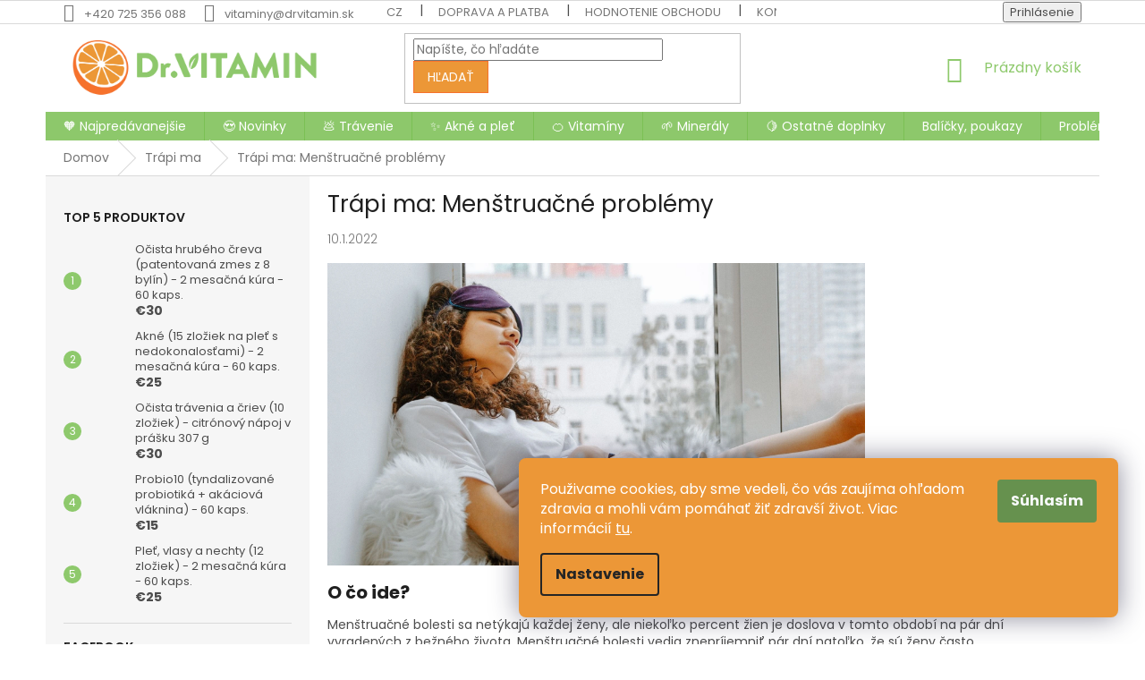

--- FILE ---
content_type: text/html; charset=utf-8
request_url: https://www.drvitamin.sk/trapi-ma/trapi-ma--menstruacne-problemy/
body_size: 26979
content:
<!doctype html><html lang="sk" dir="ltr" class="header-background-light external-fonts-loaded"><head><meta charset="utf-8" /><meta name="viewport" content="width=device-width,initial-scale=1" /><title>Trápi ma: Menštruačné problémy - Dr.Vitamin</title><link rel="preconnect" href="https://cdn.myshoptet.com" /><link rel="dns-prefetch" href="https://cdn.myshoptet.com" /><link rel="preload" href="https://cdn.myshoptet.com/prj/dist/master/cms/libs/jquery/jquery-1.11.3.min.js" as="script" /><link href="https://cdn.myshoptet.com/prj/dist/master/cms/templates/frontend_templates/shared/css/font-face/poppins.css" rel="stylesheet"><link href="https://cdn.myshoptet.com/prj/dist/master/shop/dist/font-shoptet-11.css.62c94c7785ff2cea73b2.css" rel="stylesheet"><script>
dataLayer = [];
dataLayer.push({'shoptet' : {
    "pageId": 998,
    "pageType": "article",
    "currency": "EUR",
    "currencyInfo": {
        "decimalSeparator": ",",
        "exchangeRate": 1,
        "priceDecimalPlaces": 2,
        "symbol": "\u20ac",
        "symbolLeft": 1,
        "thousandSeparator": " "
    },
    "language": "sk",
    "projectId": 305474,
    "cartInfo": {
        "id": null,
        "freeShipping": false,
        "freeShippingFrom": 0,
        "leftToFreeGift": {
            "formattedPrice": "\u20ac0",
            "priceLeft": 0
        },
        "freeGift": false,
        "leftToFreeShipping": {
            "priceLeft": 0,
            "dependOnRegion": 0,
            "formattedPrice": "\u20ac0"
        },
        "discountCoupon": [],
        "getNoBillingShippingPrice": {
            "withoutVat": 0,
            "vat": 0,
            "withVat": 0
        },
        "cartItems": [],
        "taxMode": "ORDINARY"
    },
    "cart": [],
    "customer": {
        "priceRatio": 1,
        "priceListId": 1,
        "groupId": null,
        "registered": false,
        "mainAccount": false
    }
}});
dataLayer.push({'cookie_consent' : {
    "marketing": "denied",
    "analytics": "denied"
}});
document.addEventListener('DOMContentLoaded', function() {
    shoptet.consent.onAccept(function(agreements) {
        if (agreements.length == 0) {
            return;
        }
        dataLayer.push({
            'cookie_consent' : {
                'marketing' : (agreements.includes(shoptet.config.cookiesConsentOptPersonalisation)
                    ? 'granted' : 'denied'),
                'analytics': (agreements.includes(shoptet.config.cookiesConsentOptAnalytics)
                    ? 'granted' : 'denied')
            },
            'event': 'cookie_consent'
        });
    });
});
</script>
<meta property="og:type" content="article"><meta property="og:site_name" content="drvitamin.sk"><meta property="og:url" content="https://www.drvitamin.sk/trapi-ma/trapi-ma--menstruacne-problemy/"><meta property="og:title" content="Trápi ma: Menštruačné problémy - Dr.Vitamin"><meta name="author" content="Dr.Vitamin"><meta name="web_author" content="Shoptet.sk"><meta name="dcterms.rightsHolder" content="www.drvitamin.sk"><meta name="robots" content="index,follow"><meta property="og:image" content="https://www.drvitamin.sk/user/articles/images/menstruacia.jpg"><meta property="og:description" content="Menštruačné bolesti sa netýkajú každej ženy, ale niekoľko percent žien je doslova v tomto období na pár dní vyradených z bežného života. Menštruačné bolesti vedia znepríjemniť pár dní natoľko, že sú ženy často podráždené, nervózne a to stavu bolestivej menštruácie nepridáva."><meta name="description" content="Menštruačné bolesti sa netýkajú každej ženy, ale niekoľko percent žien je doslova v tomto období na pár dní vyradených z bežného života. Menštruačné bolesti vedia znepríjemniť pár dní natoľko, že sú ženy často podráždené, nervózne a to stavu bolestivej menštruácie nepridáva."><meta name="google-site-verification" content="FfaSX7iNGPL2ij7VjvM1iBdmwROHXFBztnGcuOCQO9k"><meta property="article:published_time" content="10.1.2022"><meta property="article:section" content="Trápi ma: Menštruačné problémy"><style>:root {--color-primary: #8ec96c;--color-primary-h: 98;--color-primary-s: 46%;--color-primary-l: 61%;--color-primary-hover: #8ec96c;--color-primary-hover-h: 98;--color-primary-hover-s: 46%;--color-primary-hover-l: 61%;--color-secondary: #EC9737;--color-secondary-h: 32;--color-secondary-s: 83%;--color-secondary-l: 57%;--color-secondary-hover: #F6722C;--color-secondary-hover-h: 21;--color-secondary-hover-s: 92%;--color-secondary-hover-l: 57%;--color-tertiary: #EC9737;--color-tertiary-h: 32;--color-tertiary-s: 83%;--color-tertiary-l: 57%;--color-tertiary-hover: #F6722C;--color-tertiary-hover-h: 21;--color-tertiary-hover-s: 92%;--color-tertiary-hover-l: 57%;--color-header-background: #ffffff;--template-font: "Poppins";--template-headings-font: "Poppins";--header-background-url: none;--cookies-notice-background: #F8FAFB;--cookies-notice-color: #252525;--cookies-notice-button-hover: #27263f;--cookies-notice-link-hover: #3b3a5f;--templates-update-management-preview-mode-content: "Náhľad aktualizácií šablóny je aktívny pre váš prehliadač."}</style>
    
    <link href="https://cdn.myshoptet.com/prj/dist/master/shop/dist/main-11.less.5a24dcbbdabfd189c152.css" rel="stylesheet" />
            <link href="https://cdn.myshoptet.com/prj/dist/master/shop/dist/flags-extra-simple-11.less.1892d7dce1b8bc0e4bd2.css" rel="stylesheet" />
        
    <script>var shoptet = shoptet || {};</script>
    <script src="https://cdn.myshoptet.com/prj/dist/master/shop/dist/main-3g-header.js.05f199e7fd2450312de2.js"></script>
<!-- User include --><!-- api 491(143) html code header -->
<link rel="stylesheet" href="https://cdn.myshoptet.com/usr/api2.dklab.cz/user/documents/_doplnky/doprava/305474/74/305474_74.css" type="text/css" /><style>
        :root {
            --dklab-background-color: #000000;
            --dklab-foreground-color: #FFFFFF;
            --dklab-transport-background-color: #F1AA5A;
            --dklab-transport-foreground-color: #FFFFFF;
            --dklab-gift-background-color: #8DC86B;
            --dklab-gift-foreground-color: #FFFFFF;
        }</style>
<!-- api 608(256) html code header -->
<link rel="stylesheet" href="https://cdn.myshoptet.com/usr/api2.dklab.cz/user/documents/_doplnky/bannery/305474/2482/305474_2482.css" type="text/css" /><style>
        :root {
            --dklab-bannery-b-hp-padding: 15px;
            --dklab-bannery-b-hp-box-padding: 0px;
            --dklab-bannery-b-hp-big-screen: 25%;
            --dklab-bannery-b-hp-medium-screen: 25%;
            --dklab-bannery-b-hp-small-screen: 25%;
            --dklab-bannery-b-hp-tablet-screen: 25%;
            --dklab-bannery-b-hp-mobile-screen: 25%;

            --dklab-bannery-i-hp-icon-color: #8DC86B;
            --dklab-bannery-i-hp-color: #66914E;
            --dklab-bannery-i-hp-background: #FFFFFF;            
            
            --dklab-bannery-i-d-icon-color: #8DC86B;
            --dklab-bannery-i-d-color: #66914E;
            --dklab-bannery-i-d-background: #FFFFFF;


            --dklab-bannery-i-hp-w-big-screen: 6;
            --dklab-bannery-i-hp-w-medium-screen: 6;
            --dklab-bannery-i-hp-w-small-screen: 6;
            --dklab-bannery-i-hp-w-tablet-screen: 6;
            --dklab-bannery-i-hp-w-mobile-screen: 1;
            
            --dklab-bannery-i-d-w-big-screen: 5;
            --dklab-bannery-i-d-w-medium-screen: 5;
            --dklab-bannery-i-d-w-small-screen: 5;
            --dklab-bannery-i-d-w-tablet-screen: 5;
            --dklab-bannery-i-d-w-mobile-screen: 1;

        }</style>
<!-- api 1004(637) html code header -->
<script>
                /* Ellity */      
                /* Compatibility */
                     
      window.mehub = window.mehub || {};
      window.mehub.bonus = {
        businessId: '2310331a-506f-4866-a64e-566e9f5c5831',
        addonId: 'f7f84bed-f69d-456a-833b-fb9231a04fd5'
      }
    
                /* Latest */
                           
      window.ellity = window.ellity || {};
      window.ellity.bonus = {
        businessId: '2310331a-506f-4866-a64e-566e9f5c5831',
        addonId: 'f7f84bed-f69d-456a-833b-fb9231a04fd5'
      }
    
                /* Extensions */
                
                </script>
<!-- service 608(256) html code header -->
<link rel="stylesheet" href="https://cdn.myshoptet.com/usr/api.dklab.cz/user/documents/fontawesome/css/all.css?v=1.02" type="text/css" />
<!-- service 1004(637) html code header -->
<script src="https://mehub-framework.web.app/main.bundle.js?v=1"></script>
<!-- service 417(71) html code header -->
<style>
@media screen and (max-width: 767px) {
body.sticky-mobile:not(.paxio-merkur):not(.venus) .dropdown {display: none !important;}
body.sticky-mobile:not(.paxio-merkur):not(.venus) .languagesMenu{right: 98px; position: absolute;}
body.sticky-mobile:not(.paxio-merkur):not(.venus) .languagesMenu .caret{display: none !important;}
body.sticky-mobile:not(.paxio-merkur):not(.venus) .languagesMenu.open .languagesMenu__content {display: block;right: 0;left: auto;}
.template-12 #header .site-name {max-width: 40% !important;}
}
@media screen and (-ms-high-contrast: active), (-ms-high-contrast: none) {
.template-12 #header {position: fixed; width: 100%;}
.template-12 #content-wrapper.content-wrapper{padding-top: 80px;}
}
.sticky-mobile #header-image{display: none;}
@media screen and (max-width: 640px) {
.template-04.sticky-mobile #header-cart{position: fixed;top: 3px;right: 92px;}
.template-04.sticky-mobile #header-cart::before {font-size: 32px;}
.template-04.sticky-mobile #header-cart strong{display: none;}
}
@media screen and (min-width: 641px) {
.dklabGarnet #main-wrapper {overflow: visible !important;}
}
.dklabGarnet.sticky-mobile #logo img {top: 0 !important;}
@media screen and (min-width: 768px){
.top-navigation-bar .site-name {display: none;}
}
/*NOVÁ VERZE MOBILNÍ HLAVIČKY*/
@media screen and (max-width: 767px){
.scrolled-down body:not(.ordering-process):not(.search-window-visible) .top-navigation-bar {transform: none !important;}
.scrolled-down body:not(.ordering-process):not(.search-window-visible) #header .site-name {transform: none !important;}
.scrolled-down body:not(.ordering-process):not(.search-window-visible) #header .cart-count {transform: none !important;}
.scrolled-down #header {transform: none !important;}

body.template-11.mobile-header-version-1:not(.paxio-merkur):not(.venus) .top-navigation-bar .site-name{display: none !important;}
body.template-11.mobile-header-version-1:not(.paxio-merkur):not(.venus) #header .cart-count {top: -39px !important;position: absolute !important;}
.template-11.sticky-mobile.mobile-header-version-1 .responsive-tools > a[data-target="search"] {visibility: visible;}
.template-12.mobile-header-version-1 #header{position: fixed !important;}
.template-09.mobile-header-version-1.sticky-mobile .top-nav .subnav-left {visibility: visible;}
}

/*Disco*/
@media screen and (min-width: 768px){
.template-13:not(.jupiter) #header, .template-14 #header{position: sticky;top: 0;z-index: 8;}
.template-14.search-window-visible #header{z-index: 9999;}
body.navigation-hovered::before {z-index: 7;}
/*
.template-13 .top-navigation-bar{z-index: 10000;}
.template-13 .popup-widget {z-index: 10001;}
*/
.scrolled .template-13 #header, .scrolled .template-14 #header{box-shadow: 0 2px 10px rgba(0,0,0,0.1);}
.search-focused::before{z-index: 8;}
.top-navigation-bar{z-index: 9;position: relative;}
.paxio-merkur.top-navigation-menu-visible #header .search-form .form-control {z-index: 1;}
.paxio-merkur.top-navigation-menu-visible .search-form::before {z-index: 1;}
.scrolled .popup-widget.cart-widget {position: fixed;top: 68px !important;}

/* MERKUR */
.paxio-merkur.sticky-mobile.template-11 #oblibeneBtn{line-height: 70px !important;}
}


/* VENUS */
@media screen and (min-width: 768px){
.venus.sticky-mobile:not(.ordering-process) #header {position: fixed !important;width: 100%;transform: none !important;translate: none !important;box-shadow: 0 2px 10px rgba(0,0,0,0.1);visibility: visible !important;opacity: 1 !important;}
.venus.sticky-mobile:not(.ordering-process) .overall-wrapper{padding-top: 160px;}
.venus.sticky-mobile.type-index:not(.ordering-process) .overall-wrapper{padding-top: 85px;}
.venus.sticky-mobile:not(.ordering-process) #content-wrapper.content-wrapper {padding-top: 0 !important;}
}
@media screen and (max-width: 767px){
.template-14 .top-navigation-bar > .site-name{display: none !important;}
.template-14 #header .header-top .header-top-wrapper .site-name{margin: 0;}
}
/* JUPITER */
@media screen and (max-width: 767px){
.scrolled-down body.jupiter:not(.ordering-process):not(.search-window-visible) #header .site-name {-webkit-transform: translateX(-50%) !important;transform: translateX(-50%) !important;}
}
@media screen and (min-width: 768px){
.jupiter.sticky-header #header::after{display: none;}
.jupiter.sticky-header #header{position: fixed; top: 0; width: 100%;z-index: 99;}
.jupiter.sticky-header.ordering-process #header{position: relative;}
.jupiter.sticky-header .overall-wrapper{padding-top: 182px;}
.jupiter.sticky-header.ordering-process .overall-wrapper{padding-top: 0;}
.jupiter.sticky-header #header .header-top {height: 80px;}
}
</style>
<!-- service 425(79) html code header -->
<style>
.hodnoceni:before{content: "Jak o nás mluví zákazníci";}
.hodnoceni.svk:before{content: "Ako o nás hovoria zákazníci";}
.hodnoceni.hun:before{content: "Mit mondanak rólunk a felhasználók";}
.hodnoceni.pl:before{content: "Co mówią o nas klienci";}
.hodnoceni.eng:before{content: "Customer reviews";}
.hodnoceni.de:before{content: "Was unsere Kunden über uns denken";}
.hodnoceni.ro:before{content: "Ce spun clienții despre noi";}
.hodnoceni{margin: 20px auto;}
body:not(.paxio-merkur):not(.venus):not(.jupiter) .hodnoceni .vote-wrap {border: 0 !important;width: 24.5%;flex-basis: 25%;padding: 10px 20px !important;display: inline-block;margin: 0;vertical-align: top;}
.multiple-columns-body #content .hodnoceni .vote-wrap {width: 49%;flex-basis: 50%;}
.hodnoceni .votes-wrap {display: block; border: 1px solid #f7f7f7;margin: 0;width: 100%;max-width: none;padding: 10px 0; background: #fff;}
.hodnoceni .vote-wrap:nth-child(n+5){display: none !important;}
.hodnoceni:before{display: block;font-size: 18px;padding: 10px 20px;background: #fcfcfc;}
.sidebar .hodnoceni .vote-pic, .sidebar .hodnoceni .vote-initials{display: block;}
.sidebar .hodnoceni .vote-wrap, #column-l #column-l-in .hodnoceni .vote-wrap {width: 100% !important; display: block;}
.hodnoceni > a{display: block;text-align: right;padding-top: 6px;}
.hodnoceni > a:after{content: "››";display: inline-block;margin-left: 2px;}
.sidebar .hodnoceni:before, #column-l #column-l-in .hodnoceni:before {background: none !important; padding-left: 0 !important;}
.template-10 .hodnoceni{max-width: 952px !important;}
.page-detail .hodnoceni > a{font-size: 14px;}
.page-detail .hodnoceni{margin-bottom: 30px;}
@media screen and (min-width: 992px) and (max-width: 1199px) {
.hodnoceni .vote-rating{display: block;}
.hodnoceni .vote-time{display: block;margin-top: 3px;}
.hodnoceni .vote-delimeter{display: none;}
}
@media screen and (max-width: 991px) {
body:not(.paxio-merkur):not(.venus):not(.jupiter) .hodnoceni .vote-wrap {width: 49%;flex-basis: 50%;}
.multiple-columns-body #content .hodnoceni .vote-wrap {width: 99%;flex-basis: 100%;}
}
@media screen and (max-width: 767px) {
body:not(.paxio-merkur):not(.venus):not(.jupiter) .hodnoceni .vote-wrap {width: 99%;flex-basis: 100%;}
}
.home #main-product .hodnoceni{margin: 0 0 60px 0;}
.hodnoceni .votes-wrap.admin-response{display: none !important;}
.hodnoceni .vote-pic {width: 100px;}
.hodnoceni .vote-delimeter{display: none;}
.hodnoceni .vote-rating{display: block;}
.hodnoceni .vote-time {display: block;margin-top: 5px;}
@media screen and (min-width: 768px){
.template-12 .hodnoceni{max-width: 747px; margin-left: auto; margin-right: auto;}
}
@media screen and (min-width: 992px){
.template-12 .hodnoceni{max-width: 972px;}
}
@media screen and (min-width: 1200px){
.template-12 .hodnoceni{max-width: 1418px;}
}
.template-14 .hodnoceni .vote-initials{margin: 0 auto;}
.vote-pic img::before {display: none;}
.hodnoceni + .hodnoceni {display: none;}
</style>
<!-- project html code header -->
<link href="https://use.fontawesome.com/releases/v5.0.8/css/all.css" rel="stylesheet">

<style type="text/css">
#footer .site-name {
  display: none !important;
	}
  
@media (min-width: 767px) {
  .c-ratings .products-block > div {
    width: 100% !important;
		}

.c-ratings .products-block > div {
		flex: 0 0 auto;
		width: 50% !important;
		border-right-style: solid;
		border-right-width: 1px;
		border-top-style: solid !important;
		border-top-width: 1px !important;
		}

.c-ratings .products-block > div:nth-child(1),
  .products-block > div:nth-child(2) {
    border-top-style: none !important;
		}
	}
  

.custom-footer {
  padding-left: 0px !important;
  padding-top: 0px !important;
	}

.custom-footer > div {
  width: 100% !important;
  text-align: center !important;
  margin: auto !important;
	}

#footer .socialni-ikony a {
  font-size: 40px !important;
  margin: 20px !important;
	}

#footer .banner {
  margin: 0px !important;
	}

.footer-rows {
	min-height: unset !important;
	}

#footer .banner {
	min-height: unset;
	}

#footer .socialni-ikony a:hover {
  color: #ed9b39 !important;
	}

@media (max-width: 767px) {
	.in-poradna article .col-xs-4 {
  	padding: 2px !important;
		}

	.navigation-in {
    background-color: #FFFFFF !important;
		}

	.menu-item-1555, .menu-item-1546, .menu-item-1543, .menu-item-1549, .menu-item-1537 {
  	background-color: #C5DDB8;
		}

	.menu-item-1552 {
		background-color: #F1AA5A
		}

	.menu-item-1074 {
  	background: #FF0000 !important;
		}
    
  .menu-item-1354,
  .menu-item-1351,
  .menu-item-1357,
  .menu-item-1360 {
  	background: #FFFFFF !important;
		}

	.appended-category {
		display: none !important;
		}
	}

.c-ratings {
	margin-top: 80px !important;
	}

.c-ratings .text-right a:hover {
	text-decoration: underline !important;
	}
.id-1 .latest-contribution-wrapper {
  display: none !important;
}
.navigation-in a:hover {
	color: #66914E !important;
	}

#manufacturer-filter { display: none }
</style>

<style type="text/css">
.w_embed_size {
	width:100%;
	max-width: 1125px
	height:auto
	}

.header-top {
	padding-top:8px!important;
	}

#header .site-name a img {
	max-height: 80px;
	}
</style>

<style>
.embed-container { 
	position: relative; 
	padding-bottom: 70%; 
	height: 0; 
	overflow: hidden; 
	max-width: 100%;
	} 

.embed-container iframe,
.embed-container object,
.embed-container embed {
	position: absolute;
	top: 0;
	left: 0;
	width: 100%;
	height: 100%;
	}

.navigation-in {
	background-color: #8dc86b;
	}

.flag.flag-discount {
	background-color: #8dc86b;
	}

.flag.flag-custom1 {
	background-color: #8DC86B;
	}

.flag.flag-custom3 {
	background-color: #66914E;
	}

.flag.flag-bez-gmo-a-lepku {
	background-color: #66914E;
	}

.flag.flag-custom2 {
	background-color: #8DC86B;
	}

.flag.flag-action {
	background-color: #8DC86B;
	}

.flag.flag-tip {
	background-color: #EC9737;
	}

.flag.flag-freeshipping {
	background-color: #8DC86B;
	}

.vote-initials {
	background-color: #8DC86B;
	}

.products-block.products .p .name {
	color: black;
	}

a,
.link-like {
	color: #8DC86B;
	}

.banners-row .next-to-carousel-banners .banner-wrapper:first-child {
	display: flex;
	align-items: center;
	justify-content: center;
	border-left: 1px solid;
	border-right: 1px solid;
	margin-bottom: 20px;
	}

.banners-row .next-to-carousel-banners .banner-wrapper:first-child a {
	max-width: 205px; 
	}

</style>

<script type="text/javascript">
$(document).ready(function(){
    $('#set-registration').attr('checked','checked'); });
</script>

<script type="text/javascript">
$(document).ready(function(){
    $('#sendNewsletter').attr('checked','checked'); });
</script>



<style>

.js .toggle-header {
	cursor: pointer;
	-ms-touch-action: manipulation;
	touch-action: manipulation;
	}

.js .toggle-content {
	overflow: hidden;
	display: none;
	transition: height .2s;
	background: 0 0;
	margin-top: 0rem;
	margin-bottom: 1rem;
	}

.category-perex .toggle-header h2 {
	font-size: 15px;
	color: #EC9737;
	border-radius: 0px;
	width: max-content;
	}

.js .toggle-header {
	font-size: 15px;
	color: #EC9737;
  width: max-content;
	border-radius: 0px;
	-ms-touch-action: manipulation;
	touch-action: manipulation;	
  margin-bottom: 20px;
  cursor: pointer;
	}

</style>

<style>
.siteCookies__form, .siteCookies--bottom.siteCookies--scrolled  {
    background-color: #EC9737;
}
.siteCookies__text, .siteCookies__text a {
    color: white;
 }

 .siteCookies__button {
 		background-color: #66914e;
}

</style>

<style>
.type-index .welcome {
display: none;
}
</style>


<style>
div.content-wrapper.homepage-box.welcome-wrapper {
display: none;
}
</style>

<style type="text/css">
.category-perex.empty-content-category {
      display: none !important;
}
</style>

<!-- Tanganica pixel --><script>(function(w,d,s,l,i){w[l]=w[l]||[];w[l].push({'gtm.start':new Date().getTime(),event:'gtm.js'});var f=d.getElementsByTagName(s)[0],j=d.createElement(s),dl=l!='dataLayer'?'&l='+l:'';j.async=true;j.src='https://www.googletagmanager.com/gtm.js?id='+i+dl;f.parentNode.insertBefore(j,f);})(window,document,'script','dataLayer','GTM-TRS5RSN');</script><!-- End Tanganica pixel —>

<!-- /User include --><link rel="shortcut icon" href="/favicon.ico" type="image/x-icon" /><link rel="canonical" href="https://www.drvitamin.sk/trapi-ma/trapi-ma--menstruacne-problemy/" />    <script>
        var _hwq = _hwq || [];
        _hwq.push(['setKey', '60FCDC61110FC6776787AD4F7BF10798']);
        _hwq.push(['setTopPos', '0']);
        _hwq.push(['showWidget', '21']);
        (function() {
            var ho = document.createElement('script');
            ho.src = 'https://sk.im9.cz/direct/i/gjs.php?n=wdgt&sak=60FCDC61110FC6776787AD4F7BF10798';
            var s = document.getElementsByTagName('script')[0]; s.parentNode.insertBefore(ho, s);
        })();
    </script>
    <!-- Global site tag (gtag.js) - Google Analytics -->
    <script async src="https://www.googletagmanager.com/gtag/js?id=G-EXR28VJJTG"></script>
    <script>
        
        window.dataLayer = window.dataLayer || [];
        function gtag(){dataLayer.push(arguments);}
        

                    console.debug('default consent data');

            gtag('consent', 'default', {"ad_storage":"denied","analytics_storage":"denied","ad_user_data":"denied","ad_personalization":"denied","wait_for_update":500});
            dataLayer.push({
                'event': 'default_consent'
            });
        
        gtag('js', new Date());

                gtag('config', 'UA-122493884-4', { 'groups': "UA" });
        
                gtag('config', 'G-EXR28VJJTG', {"groups":"GA4","send_page_view":false,"content_group":"article","currency":"EUR","page_language":"sk"});
        
                gtag('config', 'AW-10899175548', {"allow_enhanced_conversions":true});
        
        
        
        
        
                    gtag('event', 'page_view', {"send_to":"GA4","page_language":"sk","content_group":"article","currency":"EUR"});
        
        
        
        
        
        
        
        
        
        
        
        
        
        document.addEventListener('DOMContentLoaded', function() {
            if (typeof shoptet.tracking !== 'undefined') {
                for (var id in shoptet.tracking.bannersList) {
                    gtag('event', 'view_promotion', {
                        "send_to": "UA",
                        "promotions": [
                            {
                                "id": shoptet.tracking.bannersList[id].id,
                                "name": shoptet.tracking.bannersList[id].name,
                                "position": shoptet.tracking.bannersList[id].position
                            }
                        ]
                    });
                }
            }

            shoptet.consent.onAccept(function(agreements) {
                if (agreements.length !== 0) {
                    console.debug('gtag consent accept');
                    var gtagConsentPayload =  {
                        'ad_storage': agreements.includes(shoptet.config.cookiesConsentOptPersonalisation)
                            ? 'granted' : 'denied',
                        'analytics_storage': agreements.includes(shoptet.config.cookiesConsentOptAnalytics)
                            ? 'granted' : 'denied',
                                                                                                'ad_user_data': agreements.includes(shoptet.config.cookiesConsentOptPersonalisation)
                            ? 'granted' : 'denied',
                        'ad_personalization': agreements.includes(shoptet.config.cookiesConsentOptPersonalisation)
                            ? 'granted' : 'denied',
                        };
                    console.debug('update consent data', gtagConsentPayload);
                    gtag('consent', 'update', gtagConsentPayload);
                    dataLayer.push(
                        { 'event': 'update_consent' }
                    );
                }
            });
        });
    </script>
</head><body class="desktop id-998 in-trapi-ma template-11 type-post multiple-columns-body columns-3 ums_forms_redesign--off ums_a11y_category_page--on ums_discussion_rating_forms--off ums_flags_display_unification--on ums_a11y_login--on mobile-header-version-0"><noscript>
    <style>
        #header {
            padding-top: 0;
            position: relative !important;
            top: 0;
        }
        .header-navigation {
            position: relative !important;
        }
        .overall-wrapper {
            margin: 0 !important;
        }
        body:not(.ready) {
            visibility: visible !important;
        }
    </style>
    <div class="no-javascript">
        <div class="no-javascript__title">Musíte zmeniť nastavenie vášho prehliadača</div>
        <div class="no-javascript__text">Pozrite sa na: <a href="https://www.google.com/support/bin/answer.py?answer=23852">Ako povoliť JavaScript vo vašom prehliadači</a>.</div>
        <div class="no-javascript__text">Ak používate software na blokovanie reklám, možno bude potrebné, aby ste povolili JavaScript z tejto stránky.</div>
        <div class="no-javascript__text">Ďakujeme.</div>
    </div>
</noscript>

        <div id="fb-root"></div>
        <script>
            window.fbAsyncInit = function() {
                FB.init({
                    autoLogAppEvents : true,
                    xfbml            : true,
                    version          : 'v24.0'
                });
            };
        </script>
        <script async defer crossorigin="anonymous" src="https://connect.facebook.net/sk_SK/sdk.js#xfbml=1&version=v24.0"></script>    <div class="siteCookies siteCookies--right siteCookies--light js-siteCookies" role="dialog" data-testid="cookiesPopup" data-nosnippet>
        <div class="siteCookies__form">
            <div class="siteCookies__content">
                <div class="siteCookies__text">
                    Použivame cookies, aby sme vedeli, čo vás zaujíma ohľadom zdravia a mohli vám pomáhať žiť zdravší život. Viac informácií <a href="https://305474.myshoptet.com/podmienky-ochrany-osobnych-udajov/" target="\">tu</a>.
                </div>
                <p class="siteCookies__links">
                    <button class="siteCookies__link js-cookies-settings" aria-label="Nastavenia cookies" data-testid="cookiesSettings">Nastavenie</button>
                </p>
            </div>
            <div class="siteCookies__buttonWrap">
                                <button class="siteCookies__button js-cookiesConsentSubmit" value="all" aria-label="Prijať cookies" data-testid="buttonCookiesAccept">Súhlasím</button>
            </div>
        </div>
        <script>
            document.addEventListener("DOMContentLoaded", () => {
                const siteCookies = document.querySelector('.js-siteCookies');
                document.addEventListener("scroll", shoptet.common.throttle(() => {
                    const st = document.documentElement.scrollTop;
                    if (st > 1) {
                        siteCookies.classList.add('siteCookies--scrolled');
                    } else {
                        siteCookies.classList.remove('siteCookies--scrolled');
                    }
                }, 100));
            });
        </script>
    </div>
<a href="#content" class="skip-link sr-only">Prejsť na obsah</a><div class="overall-wrapper"><div class="user-action"><div class="container">
    <div class="user-action-in">
                    <div id="login" class="user-action-login popup-widget login-widget" role="dialog" aria-labelledby="loginHeading">
        <div class="popup-widget-inner">
                            <h2 id="loginHeading">Prihlásenie k vášmu účtu</h2><div id="customerLogin"><form action="/action/Customer/Login/" method="post" id="formLoginIncluded" class="csrf-enabled formLogin" data-testid="formLogin"><input type="hidden" name="referer" value="" /><div class="form-group"><div class="input-wrapper email js-validated-element-wrapper no-label"><input type="email" name="email" class="form-control" autofocus placeholder="E-mailová adresa (napr. jan@novak.sk)" data-testid="inputEmail" autocomplete="email" required /></div></div><div class="form-group"><div class="input-wrapper password js-validated-element-wrapper no-label"><input type="password" name="password" class="form-control" placeholder="Heslo" data-testid="inputPassword" autocomplete="current-password" required /><span class="no-display">Nemôžete vyplniť toto pole</span><input type="text" name="surname" value="" class="no-display" /></div></div><div class="form-group"><div class="login-wrapper"><button type="submit" class="btn btn-secondary btn-text btn-login" data-testid="buttonSubmit">Prihlásiť sa</button><div class="password-helper"><a href="/registracia/" data-testid="signup" rel="nofollow">Nová registrácia</a><a href="/klient/zabudnute-heslo/" rel="nofollow">Zabudnuté heslo</a></div></div></div></form>
</div>                    </div>
    </div>

                            <div id="cart-widget" class="user-action-cart popup-widget cart-widget loader-wrapper" data-testid="popupCartWidget" role="dialog" aria-hidden="true">
    <div class="popup-widget-inner cart-widget-inner place-cart-here">
        <div class="loader-overlay">
            <div class="loader"></div>
        </div>
    </div>

    <div class="cart-widget-button">
        <a href="/kosik/" class="btn btn-conversion" id="continue-order-button" rel="nofollow" data-testid="buttonNextStep">Pokračovať do košíka</a>
    </div>
</div>
            </div>
</div>
</div><div class="top-navigation-bar" data-testid="topNavigationBar">

    <div class="container">

        <div class="top-navigation-contacts">
            <strong>Zákaznícka podpora:</strong><a href="tel:+420725356088" class="project-phone" aria-label="Zavolať na +420725356088" data-testid="contactboxPhone"><span>+420 725 356 088</span></a><a href="mailto:vitaminy@drvitamin.sk" class="project-email" data-testid="contactboxEmail"><span>vitaminy@drvitamin.sk</span></a>        </div>

                            <div class="top-navigation-menu">
                <div class="top-navigation-menu-trigger"></div>
                <ul class="top-navigation-bar-menu">
                                            <li class="top-navigation-menu-item-external-58">
                            <a href="https://www.drvitamin.cz/">CZ</a>
                        </li>
                                            <li class="top-navigation-menu-item-1016">
                            <a href="/doprava-a-platba/">Doprava a platba</a>
                        </li>
                                            <li class="top-navigation-menu-item--51">
                            <a href="/hodnotenie-obchodu/">Hodnotenie obchodu</a>
                        </li>
                                            <li class="top-navigation-menu-item-29">
                            <a href="/kontakty/">Kontakty</a>
                        </li>
                                            <li class="top-navigation-menu-item-691">
                            <a href="/podmienky-ochrany-osobnych-udajov/">Ochrana osobných údajov</a>
                        </li>
                                            <li class="top-navigation-menu-item-39">
                            <a href="/obchodne-podmienky/">Obchodné podmienky</a>
                        </li>
                                            <li class="top-navigation-menu-item-1861">
                            <a href="/pravidla-sutaze-na-socialnych-sietach/">Pravidlá súťaže na sociálnych sieťach</a>
                        </li>
                                    </ul>
                <ul class="top-navigation-bar-menu-helper"></ul>
            </div>
        
        <div class="top-navigation-tools">
            <div class="responsive-tools">
                <a href="#" class="toggle-window" data-target="search" aria-label="Hľadať" data-testid="linkSearchIcon"></a>
                                                            <a href="#" class="toggle-window" data-target="login"></a>
                                                    <a href="#" class="toggle-window" data-target="navigation" aria-label="Menu" data-testid="hamburgerMenu"></a>
            </div>
                        <button class="top-nav-button top-nav-button-login toggle-window" type="button" data-target="login" aria-haspopup="dialog" aria-controls="login" aria-expanded="false" data-testid="signin"><span>Prihlásenie</span></button>        </div>

    </div>

</div>
<header id="header"><div class="container navigation-wrapper">
    <div class="header-top">
        <div class="site-name-wrapper">
            <div class="site-name"><a href="/" data-testid="linkWebsiteLogo"><img src="https://cdn.myshoptet.com/usr/www.drvitamin.sk/user/logos/drvitamin_zaklad-barva.png" alt="Dr.Vitamin" fetchpriority="low" /></a></div>        </div>
        <div class="search" itemscope itemtype="https://schema.org/WebSite">
            <meta itemprop="headline" content="Trápi ma"/><meta itemprop="url" content="https://www.drvitamin.sk"/><meta itemprop="text" content="Menštruačné bolesti sa netýkajú každej ženy, ale niekoľko percent žien je doslova v tomto období na pár dní vyradených z bežného života. Menštruačné bolesti vedia znepríjemniť pár dní natoľko, že sú ženy často podráždené, nervózne a to stavu bolestivej menštruácie nepridáva."/>            <form action="/action/ProductSearch/prepareString/" method="post"
    id="formSearchForm" class="search-form compact-form js-search-main"
    itemprop="potentialAction" itemscope itemtype="https://schema.org/SearchAction" data-testid="searchForm">
    <fieldset>
        <meta itemprop="target"
            content="https://www.drvitamin.sk/vyhladavanie/?string={string}"/>
        <input type="hidden" name="language" value="sk"/>
        
            
<input
    type="search"
    name="string"
        class="query-input form-control search-input js-search-input"
    placeholder="Napíšte, čo hľadáte"
    autocomplete="off"
    required
    itemprop="query-input"
    aria-label="Vyhľadávanie"
    data-testid="searchInput"
>
            <button type="submit" class="btn btn-default" data-testid="searchBtn">Hľadať</button>
        
    </fieldset>
</form>
        </div>
        <div class="navigation-buttons">
                
    <a href="/kosik/" class="btn btn-icon toggle-window cart-count" data-target="cart" data-hover="true" data-redirect="true" data-testid="headerCart" rel="nofollow" aria-haspopup="dialog" aria-expanded="false" aria-controls="cart-widget">
        
                <span class="sr-only">Nákupný košík</span>
        
            <span class="cart-price visible-lg-inline-block" data-testid="headerCartPrice">
                                    Prázdny košík                            </span>
        
    
            </a>
        </div>
    </div>
    <nav id="navigation" aria-label="Hlavné menu" data-collapsible="true"><div class="navigation-in menu"><ul class="menu-level-1" role="menubar" data-testid="headerMenuItems"><li class="menu-item-1908" role="none"><a href="/najpredavanejsie/" data-testid="headerMenuItem" role="menuitem" aria-expanded="false"><b>🧡 Najpredávanejšie</b></a></li>
<li class="menu-item-1923" role="none"><a href="/novinky/" data-testid="headerMenuItem" role="menuitem" aria-expanded="false"><b>😍 Novinky</b></a></li>
<li class="menu-item-1911" role="none"><a href="/travenie-produkty/" data-testid="headerMenuItem" role="menuitem" aria-expanded="false"><b>💩 Trávenie</b></a></li>
<li class="menu-item-1914" role="none"><a href="/--akne-a-plet/" data-testid="headerMenuItem" role="menuitem" aria-expanded="false"><b>✨ Akné a pleť</b></a></li>
<li class="menu-item-1555 ext" role="none"><a href="/vitaminy/" data-testid="headerMenuItem" role="menuitem" aria-haspopup="true" aria-expanded="false"><b>🍊 Vitamíny</b><span class="submenu-arrow"></span></a><ul class="menu-level-2" aria-label="🍊 Vitamíny" tabindex="-1" role="menu"><li class="menu-item-1546" role="none"><a href="/multivitaminy/" class="menu-image" data-testid="headerMenuItem" tabindex="-1" aria-hidden="true"><img src="data:image/svg+xml,%3Csvg%20width%3D%22140%22%20height%3D%22100%22%20xmlns%3D%22http%3A%2F%2Fwww.w3.org%2F2000%2Fsvg%22%3E%3C%2Fsvg%3E" alt="" aria-hidden="true" width="140" height="100"  data-src="https://cdn.myshoptet.com/usr/www.drvitamin.sk/user/categories/thumb/icon_vitalita.png" fetchpriority="low" /></a><div><a href="/multivitaminy/" data-testid="headerMenuItem" role="menuitem"><span>Multivitamíny</span></a>
                        </div></li><li class="menu-item-1801" role="none"><a href="/vitamin-a/" class="menu-image" data-testid="headerMenuItem" tabindex="-1" aria-hidden="true"><img src="data:image/svg+xml,%3Csvg%20width%3D%22140%22%20height%3D%22100%22%20xmlns%3D%22http%3A%2F%2Fwww.w3.org%2F2000%2Fsvg%22%3E%3C%2Fsvg%3E" alt="" aria-hidden="true" width="140" height="100"  data-src="https://cdn.myshoptet.com/usr/www.drvitamin.sk/user/categories/thumb/5.jpg" fetchpriority="low" /></a><div><a href="/vitamin-a/" data-testid="headerMenuItem" role="menuitem"><span>Vitamín A</span></a>
                        </div></li><li class="menu-item-1804 has-third-level" role="none"><a href="/vitamin-b/" class="menu-image" data-testid="headerMenuItem" tabindex="-1" aria-hidden="true"><img src="data:image/svg+xml,%3Csvg%20width%3D%22140%22%20height%3D%22100%22%20xmlns%3D%22http%3A%2F%2Fwww.w3.org%2F2000%2Fsvg%22%3E%3C%2Fsvg%3E" alt="" aria-hidden="true" width="140" height="100"  data-src="https://cdn.myshoptet.com/usr/www.drvitamin.sk/user/categories/thumb/6.jpg" fetchpriority="low" /></a><div><a href="/vitamin-b/" data-testid="headerMenuItem" role="menuitem"><span>Vitamín B</span></a>
                                                    <ul class="menu-level-3" role="menu">
                                                                    <li class="menu-item-1825" role="none">
                                        <a href="/b-komplex/" data-testid="headerMenuItem" role="menuitem">
                                            Vitamín B-komplex</a>,                                    </li>
                                                                    <li class="menu-item-1831" role="none">
                                        <a href="/vitamin-b1/" data-testid="headerMenuItem" role="menuitem">
                                            Vitamín B1 (tiamín)</a>,                                    </li>
                                                                    <li class="menu-item-1840" role="none">
                                        <a href="/vitamin-b2/" data-testid="headerMenuItem" role="menuitem">
                                            Vitamín B2 (riboflavín)</a>,                                    </li>
                                                                    <li class="menu-item-1843" role="none">
                                        <a href="/vitamin-b3/" data-testid="headerMenuItem" role="menuitem">
                                            Vitamín B3 (niacín)</a>,                                    </li>
                                                                    <li class="menu-item-1846" role="none">
                                        <a href="/vitamin-b5/" data-testid="headerMenuItem" role="menuitem">
                                            Vitamín B5 (kyselina pantoténová)</a>,                                    </li>
                                                                    <li class="menu-item-1849" role="none">
                                        <a href="/vitamin-b6/" data-testid="headerMenuItem" role="menuitem">
                                            Vitamín B6 (pyridoxín)</a>,                                    </li>
                                                                    <li class="menu-item-1852" role="none">
                                        <a href="/vitamin-b7/" data-testid="headerMenuItem" role="menuitem">
                                            Vitamín B7 (biotín)</a>,                                    </li>
                                                                    <li class="menu-item-1855" role="none">
                                        <a href="/vitamin-b9/" data-testid="headerMenuItem" role="menuitem">
                                            Vitamín B9 (kyselina listová)</a>,                                    </li>
                                                                    <li class="menu-item-1834" role="none">
                                        <a href="/vitamin-b10/" data-testid="headerMenuItem" role="menuitem">
                                            Vitamín B10 (PABA)</a>,                                    </li>
                                                                    <li class="menu-item-1837" role="none">
                                        <a href="/vitamin-b12/" data-testid="headerMenuItem" role="menuitem">
                                            Vitamín B12 (kyanokobalamín)</a>,                                    </li>
                                                                    <li class="menu-item-1828" role="none">
                                        <a href="/cholin-a-inositol-/" data-testid="headerMenuItem" role="menuitem">
                                            Cholín a Inositol</a>                                    </li>
                                                            </ul>
                        </div></li><li class="menu-item-1807" role="none"><a href="/vitamin-c/" class="menu-image" data-testid="headerMenuItem" tabindex="-1" aria-hidden="true"><img src="data:image/svg+xml,%3Csvg%20width%3D%22140%22%20height%3D%22100%22%20xmlns%3D%22http%3A%2F%2Fwww.w3.org%2F2000%2Fsvg%22%3E%3C%2Fsvg%3E" alt="" aria-hidden="true" width="140" height="100"  data-src="https://cdn.myshoptet.com/usr/www.drvitamin.sk/user/categories/thumb/18.jpg" fetchpriority="low" /></a><div><a href="/vitamin-c/" data-testid="headerMenuItem" role="menuitem"><span>Vitamín C</span></a>
                        </div></li><li class="menu-item-1810" role="none"><a href="/vitamin-d/" class="menu-image" data-testid="headerMenuItem" tabindex="-1" aria-hidden="true"><img src="data:image/svg+xml,%3Csvg%20width%3D%22140%22%20height%3D%22100%22%20xmlns%3D%22http%3A%2F%2Fwww.w3.org%2F2000%2Fsvg%22%3E%3C%2Fsvg%3E" alt="" aria-hidden="true" width="140" height="100"  data-src="https://cdn.myshoptet.com/usr/www.drvitamin.sk/user/categories/thumb/19.jpg" fetchpriority="low" /></a><div><a href="/vitamin-d/" data-testid="headerMenuItem" role="menuitem"><span>Vitamín D</span></a>
                        </div></li><li class="menu-item-1813" role="none"><a href="/vitamin-e/" class="menu-image" data-testid="headerMenuItem" tabindex="-1" aria-hidden="true"><img src="data:image/svg+xml,%3Csvg%20width%3D%22140%22%20height%3D%22100%22%20xmlns%3D%22http%3A%2F%2Fwww.w3.org%2F2000%2Fsvg%22%3E%3C%2Fsvg%3E" alt="" aria-hidden="true" width="140" height="100"  data-src="https://cdn.myshoptet.com/usr/www.drvitamin.sk/user/categories/thumb/20.jpg" fetchpriority="low" /></a><div><a href="/vitamin-e/" data-testid="headerMenuItem" role="menuitem"><span>Vitamín E</span></a>
                        </div></li><li class="menu-item-1816" role="none"><a href="/vitamin-f/" class="menu-image" data-testid="headerMenuItem" tabindex="-1" aria-hidden="true"><img src="data:image/svg+xml,%3Csvg%20width%3D%22140%22%20height%3D%22100%22%20xmlns%3D%22http%3A%2F%2Fwww.w3.org%2F2000%2Fsvg%22%3E%3C%2Fsvg%3E" alt="" aria-hidden="true" width="140" height="100"  data-src="https://cdn.myshoptet.com/usr/www.drvitamin.sk/user/categories/thumb/21.jpg" fetchpriority="low" /></a><div><a href="/vitamin-f/" data-testid="headerMenuItem" role="menuitem"><span>Vitamín F</span></a>
                        </div></li><li class="menu-item-1798" role="none"><a href="/vitamin-k/" class="menu-image" data-testid="headerMenuItem" tabindex="-1" aria-hidden="true"><img src="data:image/svg+xml,%3Csvg%20width%3D%22140%22%20height%3D%22100%22%20xmlns%3D%22http%3A%2F%2Fwww.w3.org%2F2000%2Fsvg%22%3E%3C%2Fsvg%3E" alt="" aria-hidden="true" width="140" height="100"  data-src="https://cdn.myshoptet.com/usr/www.drvitamin.sk/user/categories/thumb/25.jpg" fetchpriority="low" /></a><div><a href="/vitamin-k/" data-testid="headerMenuItem" role="menuitem"><span>Vitamín K</span></a>
                        </div></li><li class="menu-item-1819" role="none"><a href="/vitamin-p/" class="menu-image" data-testid="headerMenuItem" tabindex="-1" aria-hidden="true"><img src="data:image/svg+xml,%3Csvg%20width%3D%22140%22%20height%3D%22100%22%20xmlns%3D%22http%3A%2F%2Fwww.w3.org%2F2000%2Fsvg%22%3E%3C%2Fsvg%3E" alt="" aria-hidden="true" width="140" height="100"  data-src="https://cdn.myshoptet.com/usr/www.drvitamin.sk/user/categories/thumb/23.jpg" fetchpriority="low" /></a><div><a href="/vitamin-p/" data-testid="headerMenuItem" role="menuitem"><span>Vitamín P</span></a>
                        </div></li><li class="menu-item-1822" role="none"><a href="/vitaminy-pre-deti/" class="menu-image" data-testid="headerMenuItem" tabindex="-1" aria-hidden="true"><img src="data:image/svg+xml,%3Csvg%20width%3D%22140%22%20height%3D%22100%22%20xmlns%3D%22http%3A%2F%2Fwww.w3.org%2F2000%2Fsvg%22%3E%3C%2Fsvg%3E" alt="" aria-hidden="true" width="140" height="100"  data-src="https://cdn.myshoptet.com/usr/www.drvitamin.sk/user/categories/thumb/40-1.jpg" fetchpriority="low" /></a><div><a href="/vitaminy-pre-deti/" data-testid="headerMenuItem" role="menuitem"><span>Pre deti</span></a>
                        </div></li></ul></li>
<li class="menu-item-1543 ext" role="none"><a href="/mineraly/" data-testid="headerMenuItem" role="menuitem" aria-haspopup="true" aria-expanded="false"><b>🌱 Minerály</b><span class="submenu-arrow"></span></a><ul class="menu-level-2" aria-label="🌱 Minerály" tabindex="-1" role="menu"><li class="menu-item-1612" role="none"><a href="/draslik/" class="menu-image" data-testid="headerMenuItem" tabindex="-1" aria-hidden="true"><img src="data:image/svg+xml,%3Csvg%20width%3D%22140%22%20height%3D%22100%22%20xmlns%3D%22http%3A%2F%2Fwww.w3.org%2F2000%2Fsvg%22%3E%3C%2Fsvg%3E" alt="" aria-hidden="true" width="140" height="100"  data-src="https://cdn.myshoptet.com/usr/www.drvitamin.sk/user/categories/thumb/25-1.jpg" fetchpriority="low" /></a><div><a href="/draslik/" data-testid="headerMenuItem" role="menuitem"><span>Draslík</span></a>
                        </div></li><li class="menu-item-1615" role="none"><a href="/horcik/" class="menu-image" data-testid="headerMenuItem" tabindex="-1" aria-hidden="true"><img src="data:image/svg+xml,%3Csvg%20width%3D%22140%22%20height%3D%22100%22%20xmlns%3D%22http%3A%2F%2Fwww.w3.org%2F2000%2Fsvg%22%3E%3C%2Fsvg%3E" alt="" aria-hidden="true" width="140" height="100"  data-src="https://cdn.myshoptet.com/usr/www.drvitamin.sk/user/categories/thumb/26.jpg" fetchpriority="low" /></a><div><a href="/horcik/" data-testid="headerMenuItem" role="menuitem"><span>Horčík</span></a>
                        </div></li><li class="menu-item-1621" role="none"><a href="/jod/" class="menu-image" data-testid="headerMenuItem" tabindex="-1" aria-hidden="true"><img src="data:image/svg+xml,%3Csvg%20width%3D%22140%22%20height%3D%22100%22%20xmlns%3D%22http%3A%2F%2Fwww.w3.org%2F2000%2Fsvg%22%3E%3C%2Fsvg%3E" alt="" aria-hidden="true" width="140" height="100"  data-src="https://cdn.myshoptet.com/usr/www.drvitamin.sk/user/categories/thumb/jod.jpg" fetchpriority="low" /></a><div><a href="/jod/" data-testid="headerMenuItem" role="menuitem"><span>Jód</span></a>
                        </div></li><li class="menu-item-1624" role="none"><a href="/kalmag/" class="menu-image" data-testid="headerMenuItem" tabindex="-1" aria-hidden="true"><img src="data:image/svg+xml,%3Csvg%20width%3D%22140%22%20height%3D%22100%22%20xmlns%3D%22http%3A%2F%2Fwww.w3.org%2F2000%2Fsvg%22%3E%3C%2Fsvg%3E" alt="" aria-hidden="true" width="140" height="100"  data-src="https://cdn.myshoptet.com/usr/www.drvitamin.sk/user/categories/thumb/calmag.jpg" fetchpriority="low" /></a><div><a href="/kalmag/" data-testid="headerMenuItem" role="menuitem"><span>Kal-mag</span></a>
                        </div></li><li class="menu-item-1627" role="none"><a href="/mineraly-stopove-prvky/" class="menu-image" data-testid="headerMenuItem" tabindex="-1" aria-hidden="true"><img src="data:image/svg+xml,%3Csvg%20width%3D%22140%22%20height%3D%22100%22%20xmlns%3D%22http%3A%2F%2Fwww.w3.org%2F2000%2Fsvg%22%3E%3C%2Fsvg%3E" alt="" aria-hidden="true" width="140" height="100"  data-src="https://cdn.myshoptet.com/usr/www.drvitamin.sk/user/categories/thumb/33.jpg" fetchpriority="low" /></a><div><a href="/mineraly-stopove-prvky/" data-testid="headerMenuItem" role="menuitem"><span>Minerály a stopové prvky</span></a>
                        </div></li><li class="menu-item-1630" role="none"><a href="/msm/" class="menu-image" data-testid="headerMenuItem" tabindex="-1" aria-hidden="true"><img src="data:image/svg+xml,%3Csvg%20width%3D%22140%22%20height%3D%22100%22%20xmlns%3D%22http%3A%2F%2Fwww.w3.org%2F2000%2Fsvg%22%3E%3C%2Fsvg%3E" alt="" aria-hidden="true" width="140" height="100"  data-src="https://cdn.myshoptet.com/usr/www.drvitamin.sk/user/categories/thumb/msm.jpg" fetchpriority="low" /></a><div><a href="/msm/" data-testid="headerMenuItem" role="menuitem"><span>MSM</span></a>
                        </div></li><li class="menu-item-1633" role="none"><a href="/selen/" class="menu-image" data-testid="headerMenuItem" tabindex="-1" aria-hidden="true"><img src="data:image/svg+xml,%3Csvg%20width%3D%22140%22%20height%3D%22100%22%20xmlns%3D%22http%3A%2F%2Fwww.w3.org%2F2000%2Fsvg%22%3E%3C%2Fsvg%3E" alt="" aria-hidden="true" width="140" height="100"  data-src="https://cdn.myshoptet.com/usr/www.drvitamin.sk/user/categories/thumb/selen.jpg" fetchpriority="low" /></a><div><a href="/selen/" data-testid="headerMenuItem" role="menuitem"><span>Selén</span></a>
                        </div></li><li class="menu-item-1636" role="none"><a href="/vapnik/" class="menu-image" data-testid="headerMenuItem" tabindex="-1" aria-hidden="true"><img src="data:image/svg+xml,%3Csvg%20width%3D%22140%22%20height%3D%22100%22%20xmlns%3D%22http%3A%2F%2Fwww.w3.org%2F2000%2Fsvg%22%3E%3C%2Fsvg%3E" alt="" aria-hidden="true" width="140" height="100"  data-src="https://cdn.myshoptet.com/usr/www.drvitamin.sk/user/categories/thumb/24.jpg" fetchpriority="low" /></a><div><a href="/vapnik/" data-testid="headerMenuItem" role="menuitem"><span>Vápnik</span></a>
                        </div></li><li class="menu-item-1642" role="none"><a href="/zinok/" class="menu-image" data-testid="headerMenuItem" tabindex="-1" aria-hidden="true"><img src="data:image/svg+xml,%3Csvg%20width%3D%22140%22%20height%3D%22100%22%20xmlns%3D%22http%3A%2F%2Fwww.w3.org%2F2000%2Fsvg%22%3E%3C%2Fsvg%3E" alt="" aria-hidden="true" width="140" height="100"  data-src="https://cdn.myshoptet.com/usr/www.drvitamin.sk/user/categories/thumb/30.jpg" fetchpriority="low" /></a><div><a href="/zinok/" data-testid="headerMenuItem" role="menuitem"><span>Zinok</span></a>
                        </div></li><li class="menu-item-1639" role="none"><a href="/zelezo/" class="menu-image" data-testid="headerMenuItem" tabindex="-1" aria-hidden="true"><img src="data:image/svg+xml,%3Csvg%20width%3D%22140%22%20height%3D%22100%22%20xmlns%3D%22http%3A%2F%2Fwww.w3.org%2F2000%2Fsvg%22%3E%3C%2Fsvg%3E" alt="" aria-hidden="true" width="140" height="100"  data-src="https://cdn.myshoptet.com/usr/www.drvitamin.sk/user/categories/thumb/28.jpg" fetchpriority="low" /></a><div><a href="/zelezo/" data-testid="headerMenuItem" role="menuitem"><span>Železo</span></a>
                        </div></li></ul></li>
<li class="menu-item-1549 ext" role="none"><a href="/ostatne-doplnky/" data-testid="headerMenuItem" role="menuitem" aria-haspopup="true" aria-expanded="false"><b>🍋 Ostatné doplnky</b><span class="submenu-arrow"></span></a><ul class="menu-level-2" aria-label="🍋 Ostatné doplnky" tabindex="-1" role="menu"><li class="menu-item-1645" role="none"><a href="/cesnak/" class="menu-image" data-testid="headerMenuItem" tabindex="-1" aria-hidden="true"><img src="data:image/svg+xml,%3Csvg%20width%3D%22140%22%20height%3D%22100%22%20xmlns%3D%22http%3A%2F%2Fwww.w3.org%2F2000%2Fsvg%22%3E%3C%2Fsvg%3E" alt="" aria-hidden="true" width="140" height="100"  data-src="https://cdn.myshoptet.com/usr/www.drvitamin.sk/user/categories/thumb/1.jpg" fetchpriority="low" /></a><div><a href="/cesnak/" data-testid="headerMenuItem" role="menuitem"><span>Extrakt z cesnaku</span></a>
                        </div></li><li class="menu-item-1651" role="none"><a href="/koenzym-q10/" class="menu-image" data-testid="headerMenuItem" tabindex="-1" aria-hidden="true"><img src="data:image/svg+xml,%3Csvg%20width%3D%22140%22%20height%3D%22100%22%20xmlns%3D%22http%3A%2F%2Fwww.w3.org%2F2000%2Fsvg%22%3E%3C%2Fsvg%3E" alt="" aria-hidden="true" width="140" height="100"  data-src="https://cdn.myshoptet.com/usr/www.drvitamin.sk/user/categories/thumb/2.jpg" fetchpriority="low" /></a><div><a href="/koenzym-q10/" data-testid="headerMenuItem" role="menuitem"><span>Koenzým Q10</span></a>
                        </div></li><li class="menu-item-1648" role="none"><a href="/klbova-vyziva/" class="menu-image" data-testid="headerMenuItem" tabindex="-1" aria-hidden="true"><img src="data:image/svg+xml,%3Csvg%20width%3D%22140%22%20height%3D%22100%22%20xmlns%3D%22http%3A%2F%2Fwww.w3.org%2F2000%2Fsvg%22%3E%3C%2Fsvg%3E" alt="" aria-hidden="true" width="140" height="100"  data-src="https://cdn.myshoptet.com/usr/www.drvitamin.sk/user/categories/thumb/3d.jpg" fetchpriority="low" /></a><div><a href="/klbova-vyziva/" data-testid="headerMenuItem" role="menuitem"><span>Kĺbová výživa</span></a>
                        </div></li><li class="menu-item-1654" role="none"><a href="/kolagen-a-kyselina-hyaluronova/" class="menu-image" data-testid="headerMenuItem" tabindex="-1" aria-hidden="true"><img src="data:image/svg+xml,%3Csvg%20width%3D%22140%22%20height%3D%22100%22%20xmlns%3D%22http%3A%2F%2Fwww.w3.org%2F2000%2Fsvg%22%3E%3C%2Fsvg%3E" alt="" aria-hidden="true" width="140" height="100"  data-src="https://cdn.myshoptet.com/usr/www.drvitamin.sk/user/categories/thumb/2c.jpg" fetchpriority="low" /></a><div><a href="/kolagen-a-kyselina-hyaluronova/" data-testid="headerMenuItem" role="menuitem"><span>Kolagén a Kyselina hyaluronová</span></a>
                        </div></li><li class="menu-item-1660" role="none"><a href="/lecitin/" class="menu-image" data-testid="headerMenuItem" tabindex="-1" aria-hidden="true"><img src="data:image/svg+xml,%3Csvg%20width%3D%22140%22%20height%3D%22100%22%20xmlns%3D%22http%3A%2F%2Fwww.w3.org%2F2000%2Fsvg%22%3E%3C%2Fsvg%3E" alt="" aria-hidden="true" width="140" height="100"  data-src="https://cdn.myshoptet.com/usr/www.drvitamin.sk/user/categories/thumb/lecitin.jpg" fetchpriority="low" /></a><div><a href="/lecitin/" data-testid="headerMenuItem" role="menuitem"><span>Lecitín</span></a>
                        </div></li><li class="menu-item-1657" role="none"><a href="/l-tryptofan/" class="menu-image" data-testid="headerMenuItem" tabindex="-1" aria-hidden="true"><img src="data:image/svg+xml,%3Csvg%20width%3D%22140%22%20height%3D%22100%22%20xmlns%3D%22http%3A%2F%2Fwww.w3.org%2F2000%2Fsvg%22%3E%3C%2Fsvg%3E" alt="" aria-hidden="true" width="140" height="100"  data-src="https://cdn.myshoptet.com/usr/www.drvitamin.sk/user/categories/thumb/1c.jpg" fetchpriority="low" /></a><div><a href="/l-tryptofan/" data-testid="headerMenuItem" role="menuitem"><span>L-Tryptofan</span></a>
                        </div></li><li class="menu-item-1663" role="none"><a href="/omega3-epa-dha/" class="menu-image" data-testid="headerMenuItem" tabindex="-1" aria-hidden="true"><img src="data:image/svg+xml,%3Csvg%20width%3D%22140%22%20height%3D%22100%22%20xmlns%3D%22http%3A%2F%2Fwww.w3.org%2F2000%2Fsvg%22%3E%3C%2Fsvg%3E" alt="" aria-hidden="true" width="140" height="100"  data-src="https://cdn.myshoptet.com/usr/www.drvitamin.sk/user/categories/thumb/3.jpg" fetchpriority="low" /></a><div><a href="/omega3-epa-dha/" data-testid="headerMenuItem" role="menuitem"><span>Omega 3 + EPA a DHA</span></a>
                        </div></li><li class="menu-item-1893" role="none"><a href="/quercetin--kurkumin--zazvor/" class="menu-image" data-testid="headerMenuItem" tabindex="-1" aria-hidden="true"><img src="data:image/svg+xml,%3Csvg%20width%3D%22140%22%20height%3D%22100%22%20xmlns%3D%22http%3A%2F%2Fwww.w3.org%2F2000%2Fsvg%22%3E%3C%2Fsvg%3E" alt="" aria-hidden="true" width="140" height="100"  data-src="https://cdn.myshoptet.com/usr/www.drvitamin.sk/user/categories/thumb/ikona_imunita-1.png" fetchpriority="low" /></a><div><a href="/quercetin--kurkumin--zazvor/" data-testid="headerMenuItem" role="menuitem"><span>Quercetin, kurkumín, zázvor</span></a>
                        </div></li><li class="menu-item-1666" role="none"><a href="/riasy/" class="menu-image" data-testid="headerMenuItem" tabindex="-1" aria-hidden="true"><img src="data:image/svg+xml,%3Csvg%20width%3D%22140%22%20height%3D%22100%22%20xmlns%3D%22http%3A%2F%2Fwww.w3.org%2F2000%2Fsvg%22%3E%3C%2Fsvg%3E" alt="" aria-hidden="true" width="140" height="100"  data-src="https://cdn.myshoptet.com/usr/www.drvitamin.sk/user/categories/thumb/riasa.jpg" fetchpriority="low" /></a><div><a href="/riasy/" data-testid="headerMenuItem" role="menuitem"><span>Riasy Chlorella, Spirulina, Kelp</span></a>
                        </div></li><li class="menu-item-1669" role="none"><a href="/travenie/" class="menu-image" data-testid="headerMenuItem" tabindex="-1" aria-hidden="true"><img src="data:image/svg+xml,%3Csvg%20width%3D%22140%22%20height%3D%22100%22%20xmlns%3D%22http%3A%2F%2Fwww.w3.org%2F2000%2Fsvg%22%3E%3C%2Fsvg%3E" alt="" aria-hidden="true" width="140" height="100"  data-src="https://cdn.myshoptet.com/usr/www.drvitamin.sk/user/categories/thumb/5c.jpg" fetchpriority="low" /></a><div><a href="/travenie/" data-testid="headerMenuItem" role="menuitem"><span>Trávenie a probiotiká</span></a>
                        </div></li><li class="menu-item-1672" role="none"><a href="/vlasy-nechty-plet/" class="menu-image" data-testid="headerMenuItem" tabindex="-1" aria-hidden="true"><img src="data:image/svg+xml,%3Csvg%20width%3D%22140%22%20height%3D%22100%22%20xmlns%3D%22http%3A%2F%2Fwww.w3.org%2F2000%2Fsvg%22%3E%3C%2Fsvg%3E" alt="" aria-hidden="true" width="140" height="100"  data-src="https://cdn.myshoptet.com/usr/www.drvitamin.sk/user/categories/thumb/4g.jpg" fetchpriority="low" /></a><div><a href="/vlasy-nechty-plet/" data-testid="headerMenuItem" role="menuitem"><span>Vlasy, nechty, pleť</span></a>
                        </div></li><li class="menu-item-1905" role="none"><a href="/anti-age-dlhovekost/" class="menu-image" data-testid="headerMenuItem" tabindex="-1" aria-hidden="true"><img src="data:image/svg+xml,%3Csvg%20width%3D%22140%22%20height%3D%22100%22%20xmlns%3D%22http%3A%2F%2Fwww.w3.org%2F2000%2Fsvg%22%3E%3C%2Fsvg%3E" alt="" aria-hidden="true" width="140" height="100"  data-src="https://cdn.myshoptet.com/usr/www.drvitamin.sk/user/categories/thumb/ikona_starnuti.png" fetchpriority="low" /></a><div><a href="/anti-age-dlhovekost/" data-testid="headerMenuItem" role="menuitem"><span>Anti age / Dlhovekosť</span></a>
                        </div></li></ul></li>
<li class="menu-item-1537 ext" role="none"><a href="/knihy-vitaminove-balicky-poukazy/" data-testid="headerMenuItem" role="menuitem" aria-haspopup="true" aria-expanded="false"><b>Balíčky, poukazy</b><span class="submenu-arrow"></span></a><ul class="menu-level-2" aria-label="Balíčky, poukazy" tabindex="-1" role="menu"><li class="menu-item-1597" role="none"><a href="/darcekove-poukazy/" class="menu-image" data-testid="headerMenuItem" tabindex="-1" aria-hidden="true"><img src="data:image/svg+xml,%3Csvg%20width%3D%22140%22%20height%3D%22100%22%20xmlns%3D%22http%3A%2F%2Fwww.w3.org%2F2000%2Fsvg%22%3E%3C%2Fsvg%3E" alt="" aria-hidden="true" width="140" height="100"  data-src="https://cdn.myshoptet.com/usr/www.drvitamin.sk/user/categories/thumb/1-2.jpg" fetchpriority="low" /></a><div><a href="/darcekove-poukazy/" data-testid="headerMenuItem" role="menuitem"><span>Darčekové poukazy</span></a>
                        </div></li><li class="menu-item-1606" role="none"><a href="/vitaminove-balicky/" class="menu-image" data-testid="headerMenuItem" tabindex="-1" aria-hidden="true"><img src="data:image/svg+xml,%3Csvg%20width%3D%22140%22%20height%3D%22100%22%20xmlns%3D%22http%3A%2F%2Fwww.w3.org%2F2000%2Fsvg%22%3E%3C%2Fsvg%3E" alt="" aria-hidden="true" width="140" height="100"  data-src="https://cdn.myshoptet.com/usr/www.drvitamin.sk/user/categories/thumb/stres.jpg" fetchpriority="low" /></a><div><a href="/vitaminove-balicky/" data-testid="headerMenuItem" role="menuitem"><span>Vitamínové balíčky</span></a>
                        </div></li><li class="menu-item-1609" role="none"><a href="/vitaminove-balicky-pre-zamestnancov/" class="menu-image" data-testid="headerMenuItem" tabindex="-1" aria-hidden="true"><img src="data:image/svg+xml,%3Csvg%20width%3D%22140%22%20height%3D%22100%22%20xmlns%3D%22http%3A%2F%2Fwww.w3.org%2F2000%2Fsvg%22%3E%3C%2Fsvg%3E" alt="" aria-hidden="true" width="140" height="100"  data-src="https://cdn.myshoptet.com/usr/www.drvitamin.sk/user/categories/thumb/firma_(1).jpg" fetchpriority="low" /></a><div><a href="/vitaminove-balicky-pre-zamestnancov/" data-testid="headerMenuItem" role="menuitem"><span>Vitamínové balíčky pre zamestnancov</span></a>
                        </div></li></ul></li>
<li class="menu-item-1552 ext" role="none"><a href="/problemy-a-choroby/" data-testid="headerMenuItem" role="menuitem" aria-haspopup="true" aria-expanded="false"><b>Problémy a choroby</b><span class="submenu-arrow"></span></a><ul class="menu-level-2" aria-label="Problémy a choroby" tabindex="-1" role="menu"><li class="menu-item-1678" role="none"><a href="/akne/" class="menu-image" data-testid="headerMenuItem" tabindex="-1" aria-hidden="true"><img src="data:image/svg+xml,%3Csvg%20width%3D%22140%22%20height%3D%22100%22%20xmlns%3D%22http%3A%2F%2Fwww.w3.org%2F2000%2Fsvg%22%3E%3C%2Fsvg%3E" alt="" aria-hidden="true" width="140" height="100"  data-src="https://cdn.myshoptet.com/usr/www.drvitamin.sk/user/categories/thumb/akn___(ja_som_robila).jpg" fetchpriority="low" /></a><div><a href="/akne/" data-testid="headerMenuItem" role="menuitem"><span>Akné</span></a>
                        </div></li><li class="menu-item-1681" role="none"><a href="/alergia/" class="menu-image" data-testid="headerMenuItem" tabindex="-1" aria-hidden="true"><img src="data:image/svg+xml,%3Csvg%20width%3D%22140%22%20height%3D%22100%22%20xmlns%3D%22http%3A%2F%2Fwww.w3.org%2F2000%2Fsvg%22%3E%3C%2Fsvg%3E" alt="" aria-hidden="true" width="140" height="100"  data-src="https://cdn.myshoptet.com/usr/www.drvitamin.sk/user/categories/thumb/ikona_alergie.png" fetchpriority="low" /></a><div><a href="/alergia/" data-testid="headerMenuItem" role="menuitem"><span>Alergia</span></a>
                        </div></li><li class="menu-item-1675" role="none"><a href="/adhd-add/" class="menu-image" data-testid="headerMenuItem" tabindex="-1" aria-hidden="true"><img src="data:image/svg+xml,%3Csvg%20width%3D%22140%22%20height%3D%22100%22%20xmlns%3D%22http%3A%2F%2Fwww.w3.org%2F2000%2Fsvg%22%3E%3C%2Fsvg%3E" alt="" aria-hidden="true" width="140" height="100"  data-src="https://cdn.myshoptet.com/usr/www.drvitamin.sk/user/categories/thumb/ikona_vitalita.png" fetchpriority="low" /></a><div><a href="/adhd-add/" data-testid="headerMenuItem" role="menuitem"><span>ADHD/ADD</span></a>
                        </div></li><li class="menu-item-1738" role="none"><a href="/migrena-bolest-hlavy/" class="menu-image" data-testid="headerMenuItem" tabindex="-1" aria-hidden="true"><img src="data:image/svg+xml,%3Csvg%20width%3D%22140%22%20height%3D%22100%22%20xmlns%3D%22http%3A%2F%2Fwww.w3.org%2F2000%2Fsvg%22%3E%3C%2Fsvg%3E" alt="" aria-hidden="true" width="140" height="100"  data-src="https://cdn.myshoptet.com/usr/www.drvitamin.sk/user/categories/thumb/boles___hlavy_(ja_som_robila).jpg" fetchpriority="low" /></a><div><a href="/migrena-bolest-hlavy/" data-testid="headerMenuItem" role="menuitem"><span>Bolesť hlavy, migréna</span></a>
                        </div></li><li class="menu-item-1687" role="none"><a href="/cukrovka-pankreas/" class="menu-image" data-testid="headerMenuItem" tabindex="-1" aria-hidden="true"><img src="data:image/svg+xml,%3Csvg%20width%3D%22140%22%20height%3D%22100%22%20xmlns%3D%22http%3A%2F%2Fwww.w3.org%2F2000%2Fsvg%22%3E%3C%2Fsvg%3E" alt="" aria-hidden="true" width="140" height="100"  data-src="https://cdn.myshoptet.com/usr/www.drvitamin.sk/user/categories/thumb/ikona_cukr.png" fetchpriority="low" /></a><div><a href="/cukrovka-pankreas/" data-testid="headerMenuItem" role="menuitem"><span>Cukrovka, pankreas</span></a>
                        </div></li><li class="menu-item-1690" role="none"><a href="/detoxikacia/" class="menu-image" data-testid="headerMenuItem" tabindex="-1" aria-hidden="true"><img src="data:image/svg+xml,%3Csvg%20width%3D%22140%22%20height%3D%22100%22%20xmlns%3D%22http%3A%2F%2Fwww.w3.org%2F2000%2Fsvg%22%3E%3C%2Fsvg%3E" alt="" aria-hidden="true" width="140" height="100"  data-src="https://cdn.myshoptet.com/usr/www.drvitamin.sk/user/categories/thumb/ikona_detox.png" fetchpriority="low" /></a><div><a href="/detoxikacia/" data-testid="headerMenuItem" role="menuitem"><span>Detoxikácia organizmu</span></a>
                        </div></li><li class="menu-item-1693" role="none"><a href="/dna/" class="menu-image" data-testid="headerMenuItem" tabindex="-1" aria-hidden="true"><img src="data:image/svg+xml,%3Csvg%20width%3D%22140%22%20height%3D%22100%22%20xmlns%3D%22http%3A%2F%2Fwww.w3.org%2F2000%2Fsvg%22%3E%3C%2Fsvg%3E" alt="" aria-hidden="true" width="140" height="100"  data-src="https://cdn.myshoptet.com/usr/www.drvitamin.sk/user/categories/thumb/ikona_zan__ty.png" fetchpriority="low" /></a><div><a href="/dna/" data-testid="headerMenuItem" role="menuitem"><span>Dna</span></a>
                        </div></li><li class="menu-item-1696" role="none"><a href="/dusevna-pohoda/" class="menu-image" data-testid="headerMenuItem" tabindex="-1" aria-hidden="true"><img src="data:image/svg+xml,%3Csvg%20width%3D%22140%22%20height%3D%22100%22%20xmlns%3D%22http%3A%2F%2Fwww.w3.org%2F2000%2Fsvg%22%3E%3C%2Fsvg%3E" alt="" aria-hidden="true" width="140" height="100"  data-src="https://cdn.myshoptet.com/usr/www.drvitamin.sk/user/categories/thumb/ikona_snizeni_unavy.png" fetchpriority="low" /></a><div><a href="/dusevna-pohoda/" data-testid="headerMenuItem" role="menuitem"><span>Duševná pohoda</span></a>
                        </div></li><li class="menu-item-1699" role="none"><a href="/epilepsia/" class="menu-image" data-testid="headerMenuItem" tabindex="-1" aria-hidden="true"><img src="data:image/svg+xml,%3Csvg%20width%3D%22140%22%20height%3D%22100%22%20xmlns%3D%22http%3A%2F%2Fwww.w3.org%2F2000%2Fsvg%22%3E%3C%2Fsvg%3E" alt="" aria-hidden="true" width="140" height="100"  data-src="https://cdn.myshoptet.com/usr/www.drvitamin.sk/user/categories/thumb/ikona_nervozita-1.png" fetchpriority="low" /></a><div><a href="/epilepsia/" data-testid="headerMenuItem" role="menuitem"><span>Epilepsia</span></a>
                        </div></li><li class="menu-item-1702" role="none"><a href="/hemoroidy/" class="menu-image" data-testid="headerMenuItem" tabindex="-1" aria-hidden="true"><img src="data:image/svg+xml,%3Csvg%20width%3D%22140%22%20height%3D%22100%22%20xmlns%3D%22http%3A%2F%2Fwww.w3.org%2F2000%2Fsvg%22%3E%3C%2Fsvg%3E" alt="" aria-hidden="true" width="140" height="100"  data-src="https://cdn.myshoptet.com/usr/www.drvitamin.sk/user/categories/thumb/hemoroidy_(ja_som_robila).jpg" fetchpriority="low" /></a><div><a href="/hemoroidy/" data-testid="headerMenuItem" role="menuitem"><span>Hemoroidy</span></a>
                        </div></li><li class="menu-item-1705" role="none"><a href="/hormony/" class="menu-image" data-testid="headerMenuItem" tabindex="-1" aria-hidden="true"><img src="data:image/svg+xml,%3Csvg%20width%3D%22140%22%20height%3D%22100%22%20xmlns%3D%22http%3A%2F%2Fwww.w3.org%2F2000%2Fsvg%22%3E%3C%2Fsvg%3E" alt="" aria-hidden="true" width="140" height="100"  data-src="https://cdn.myshoptet.com/usr/www.drvitamin.sk/user/categories/thumb/ikona_hormony.png" fetchpriority="low" /></a><div><a href="/hormony/" data-testid="headerMenuItem" role="menuitem"><span>Hormóny</span></a>
                        </div></li><li class="menu-item-1684" role="none"><a href="/cholesterol/" class="menu-image" data-testid="headerMenuItem" tabindex="-1" aria-hidden="true"><img src="data:image/svg+xml,%3Csvg%20width%3D%22140%22%20height%3D%22100%22%20xmlns%3D%22http%3A%2F%2Fwww.w3.org%2F2000%2Fsvg%22%3E%3C%2Fsvg%3E" alt="" aria-hidden="true" width="140" height="100"  data-src="https://cdn.myshoptet.com/usr/www.drvitamin.sk/user/categories/thumb/ikona_tuky.png" fetchpriority="low" /></a><div><a href="/cholesterol/" data-testid="headerMenuItem" role="menuitem"><span>Cholesterol</span></a>
                        </div></li><li class="menu-item-1708" role="none"><a href="/imunita/" class="menu-image" data-testid="headerMenuItem" tabindex="-1" aria-hidden="true"><img src="data:image/svg+xml,%3Csvg%20width%3D%22140%22%20height%3D%22100%22%20xmlns%3D%22http%3A%2F%2Fwww.w3.org%2F2000%2Fsvg%22%3E%3C%2Fsvg%3E" alt="" aria-hidden="true" width="140" height="100"  data-src="https://cdn.myshoptet.com/usr/www.drvitamin.sk/user/categories/thumb/ikona_imunita.png" fetchpriority="low" /></a><div><a href="/imunita/" data-testid="headerMenuItem" role="menuitem"><span>Imunita</span></a>
                        </div></li><li class="menu-item-1711" role="none"><a href="/infekcie-zapaly/" class="menu-image" data-testid="headerMenuItem" tabindex="-1" aria-hidden="true"><img src="data:image/svg+xml,%3Csvg%20width%3D%22140%22%20height%3D%22100%22%20xmlns%3D%22http%3A%2F%2Fwww.w3.org%2F2000%2Fsvg%22%3E%3C%2Fsvg%3E" alt="" aria-hidden="true" width="140" height="100"  data-src="https://cdn.myshoptet.com/usr/www.drvitamin.sk/user/categories/thumb/infekcia_(ja_som_robila).jpg" fetchpriority="low" /></a><div><a href="/infekcie-zapaly/" data-testid="headerMenuItem" role="menuitem"><span>Infekcie, zápaly</span></a>
                        </div></li><li class="menu-item-1717" role="none"><a href="/klby/" class="menu-image" data-testid="headerMenuItem" tabindex="-1" aria-hidden="true"><img src="data:image/svg+xml,%3Csvg%20width%3D%22140%22%20height%3D%22100%22%20xmlns%3D%22http%3A%2F%2Fwww.w3.org%2F2000%2Fsvg%22%3E%3C%2Fsvg%3E" alt="" aria-hidden="true" width="140" height="100"  data-src="https://cdn.myshoptet.com/usr/www.drvitamin.sk/user/categories/thumb/ikona_klouby.png" fetchpriority="low" /></a><div><a href="/klby/" data-testid="headerMenuItem" role="menuitem"><span>Kĺby</span></a>
                        </div></li><li class="menu-item-1720" role="none"><a href="/kosti/" class="menu-image" data-testid="headerMenuItem" tabindex="-1" aria-hidden="true"><img src="data:image/svg+xml,%3Csvg%20width%3D%22140%22%20height%3D%22100%22%20xmlns%3D%22http%3A%2F%2Fwww.w3.org%2F2000%2Fsvg%22%3E%3C%2Fsvg%3E" alt="" aria-hidden="true" width="140" height="100"  data-src="https://cdn.myshoptet.com/usr/www.drvitamin.sk/user/categories/thumb/ikona_kosti.png" fetchpriority="low" /></a><div><a href="/kosti/" data-testid="headerMenuItem" role="menuitem"><span>Kosti</span></a>
                        </div></li><li class="menu-item-1726" role="none"><a href="/krvny-tlak-anemia/" class="menu-image" data-testid="headerMenuItem" tabindex="-1" aria-hidden="true"><img src="data:image/svg+xml,%3Csvg%20width%3D%22140%22%20height%3D%22100%22%20xmlns%3D%22http%3A%2F%2Fwww.w3.org%2F2000%2Fsvg%22%3E%3C%2Fsvg%3E" alt="" aria-hidden="true" width="140" height="100"  data-src="https://cdn.myshoptet.com/usr/www.drvitamin.sk/user/categories/thumb/ikona_tlak.png" fetchpriority="low" /></a><div><a href="/krvny-tlak-anemia/" data-testid="headerMenuItem" role="menuitem"><span>Krvný tlak, anémia</span></a>
                        </div></li><li class="menu-item-1723" role="none"><a href="/krcove-zily-tromboza/" class="menu-image" data-testid="headerMenuItem" tabindex="-1" aria-hidden="true"><img src="data:image/svg+xml,%3Csvg%20width%3D%22140%22%20height%3D%22100%22%20xmlns%3D%22http%3A%2F%2Fwww.w3.org%2F2000%2Fsvg%22%3E%3C%2Fsvg%3E" alt="" aria-hidden="true" width="140" height="100"  data-src="https://cdn.myshoptet.com/usr/www.drvitamin.sk/user/categories/thumb/ikona_tuky-1.png" fetchpriority="low" /></a><div><a href="/krcove-zily-tromboza/" data-testid="headerMenuItem" role="menuitem"><span>Kŕčové žily, trombóza</span></a>
                        </div></li><li class="menu-item-1732" role="none"><a href="/menopauza/" class="menu-image" data-testid="headerMenuItem" tabindex="-1" aria-hidden="true"><img src="data:image/svg+xml,%3Csvg%20width%3D%22140%22%20height%3D%22100%22%20xmlns%3D%22http%3A%2F%2Fwww.w3.org%2F2000%2Fsvg%22%3E%3C%2Fsvg%3E" alt="" aria-hidden="true" width="140" height="100"  data-src="https://cdn.myshoptet.com/usr/www.drvitamin.sk/user/categories/thumb/ikona_sliznice.png" fetchpriority="low" /></a><div><a href="/menopauza/" data-testid="headerMenuItem" role="menuitem"><span>Menopauza</span></a>
                        </div></li><li class="menu-item-1735" role="none"><a href="/menstruacia/" class="menu-image" data-testid="headerMenuItem" tabindex="-1" aria-hidden="true"><img src="data:image/svg+xml,%3Csvg%20width%3D%22140%22%20height%3D%22100%22%20xmlns%3D%22http%3A%2F%2Fwww.w3.org%2F2000%2Fsvg%22%3E%3C%2Fsvg%3E" alt="" aria-hidden="true" width="140" height="100"  data-src="https://cdn.myshoptet.com/usr/www.drvitamin.sk/user/categories/thumb/ikona_cyklus.png" fetchpriority="low" /></a><div><a href="/menstruacia/" data-testid="headerMenuItem" role="menuitem"><span>Menštruácia</span></a>
                        </div></li><li class="menu-item-1729" role="none"><a href="/oblicky/" class="menu-image" data-testid="headerMenuItem" tabindex="-1" aria-hidden="true"><img src="data:image/svg+xml,%3Csvg%20width%3D%22140%22%20height%3D%22100%22%20xmlns%3D%22http%3A%2F%2Fwww.w3.org%2F2000%2Fsvg%22%3E%3C%2Fsvg%3E" alt="" aria-hidden="true" width="140" height="100"  data-src="https://cdn.myshoptet.com/usr/www.drvitamin.sk/user/categories/thumb/obli__ky_(ja_som_robila).jpg" fetchpriority="low" /></a><div><a href="/oblicky/" data-testid="headerMenuItem" role="menuitem"><span>Obličky</span></a>
                        </div></li><li class="menu-item-1741" role="none"><a href="/oci/" class="menu-image" data-testid="headerMenuItem" tabindex="-1" aria-hidden="true"><img src="data:image/svg+xml,%3Csvg%20width%3D%22140%22%20height%3D%22100%22%20xmlns%3D%22http%3A%2F%2Fwww.w3.org%2F2000%2Fsvg%22%3E%3C%2Fsvg%3E" alt="" aria-hidden="true" width="140" height="100"  data-src="https://cdn.myshoptet.com/usr/www.drvitamin.sk/user/categories/thumb/ikona_o__i.png" fetchpriority="low" /></a><div><a href="/oci/" data-testid="headerMenuItem" role="menuitem"><span>Oči</span></a>
                        </div></li><li class="menu-item-1744" role="none"><a href="/pamat-koncentracia/" class="menu-image" data-testid="headerMenuItem" tabindex="-1" aria-hidden="true"><img src="data:image/svg+xml,%3Csvg%20width%3D%22140%22%20height%3D%22100%22%20xmlns%3D%22http%3A%2F%2Fwww.w3.org%2F2000%2Fsvg%22%3E%3C%2Fsvg%3E" alt="" aria-hidden="true" width="140" height="100"  data-src="https://cdn.myshoptet.com/usr/www.drvitamin.sk/user/categories/thumb/ikona_nervozita.png" fetchpriority="low" /></a><div><a href="/pamat-koncentracia/" data-testid="headerMenuItem" role="menuitem"><span>Pamäť a koncentrácia</span></a>
                        </div></li><li class="menu-item-1896" role="none"><a href="/pcos/" class="menu-image" data-testid="headerMenuItem" tabindex="-1" aria-hidden="true"><img src="data:image/svg+xml,%3Csvg%20width%3D%22140%22%20height%3D%22100%22%20xmlns%3D%22http%3A%2F%2Fwww.w3.org%2F2000%2Fsvg%22%3E%3C%2Fsvg%3E" alt="" aria-hidden="true" width="140" height="100"  data-src="https://cdn.myshoptet.com/usr/www.drvitamin.sk/user/categories/thumb/ikona_tuky-2.png" fetchpriority="low" /></a><div><a href="/pcos/" data-testid="headerMenuItem" role="menuitem"><span>PCOS</span></a>
                        </div></li><li class="menu-item-1714" role="none"><a href="/pecen/" class="menu-image" data-testid="headerMenuItem" tabindex="-1" aria-hidden="true"><img src="data:image/svg+xml,%3Csvg%20width%3D%22140%22%20height%3D%22100%22%20xmlns%3D%22http%3A%2F%2Fwww.w3.org%2F2000%2Fsvg%22%3E%3C%2Fsvg%3E" alt="" aria-hidden="true" width="140" height="100"  data-src="https://cdn.myshoptet.com/usr/www.drvitamin.sk/user/categories/thumb/pe__e___(ja_som_robila).jpg" fetchpriority="low" /></a><div><a href="/pecen/" data-testid="headerMenuItem" role="menuitem"><span>Pečeň</span></a>
                        </div></li><li class="menu-item-1747" role="none"><a href="/plet-a-koza/" class="menu-image" data-testid="headerMenuItem" tabindex="-1" aria-hidden="true"><img src="data:image/svg+xml,%3Csvg%20width%3D%22140%22%20height%3D%22100%22%20xmlns%3D%22http%3A%2F%2Fwww.w3.org%2F2000%2Fsvg%22%3E%3C%2Fsvg%3E" alt="" aria-hidden="true" width="140" height="100"  data-src="https://cdn.myshoptet.com/usr/www.drvitamin.sk/user/categories/thumb/ikona_ple__.png" fetchpriority="low" /></a><div><a href="/plet-a-koza/" data-testid="headerMenuItem" role="menuitem"><span>Pleť a koža</span></a>
                        </div></li><li class="menu-item-1750" role="none"><a href="/prostata-mocovy-mechur/" class="menu-image" data-testid="headerMenuItem" tabindex="-1" aria-hidden="true"><img src="data:image/svg+xml,%3Csvg%20width%3D%22140%22%20height%3D%22100%22%20xmlns%3D%22http%3A%2F%2Fwww.w3.org%2F2000%2Fsvg%22%3E%3C%2Fsvg%3E" alt="" aria-hidden="true" width="140" height="100"  data-src="https://cdn.myshoptet.com/usr/www.drvitamin.sk/user/categories/thumb/mo___mech__r_(ja_som_robila).jpg" fetchpriority="low" /></a><div><a href="/prostata-mocovy-mechur/" data-testid="headerMenuItem" role="menuitem"><span>Prostata, močový mechúr</span></a>
                        </div></li><li class="menu-item-1753" role="none"><a href="/redukcia-hmotnosti/" class="menu-image" data-testid="headerMenuItem" tabindex="-1" aria-hidden="true"><img src="data:image/svg+xml,%3Csvg%20width%3D%22140%22%20height%3D%22100%22%20xmlns%3D%22http%3A%2F%2Fwww.w3.org%2F2000%2Fsvg%22%3E%3C%2Fsvg%3E" alt="" aria-hidden="true" width="140" height="100"  data-src="https://cdn.myshoptet.com/usr/www.drvitamin.sk/user/categories/thumb/icon_v__ha.png" fetchpriority="low" /></a><div><a href="/redukcia-hmotnosti/" data-testid="headerMenuItem" role="menuitem"><span>Redukcia hmotnosti</span></a>
                        </div></li><li class="menu-item-1756" role="none"><a href="/reuma/" class="menu-image" data-testid="headerMenuItem" tabindex="-1" aria-hidden="true"><img src="data:image/svg+xml,%3Csvg%20width%3D%22140%22%20height%3D%22100%22%20xmlns%3D%22http%3A%2F%2Fwww.w3.org%2F2000%2Fsvg%22%3E%3C%2Fsvg%3E" alt="" aria-hidden="true" width="140" height="100"  data-src="https://cdn.myshoptet.com/usr/www.drvitamin.sk/user/categories/thumb/revma_(ja_som_robila).jpg" fetchpriority="low" /></a><div><a href="/reuma/" data-testid="headerMenuItem" role="menuitem"><span>Reuma</span></a>
                        </div></li><li class="menu-item-1762" role="none"><a href="/roztrusena-skleroza/" class="menu-image" data-testid="headerMenuItem" tabindex="-1" aria-hidden="true"><img src="data:image/svg+xml,%3Csvg%20width%3D%22140%22%20height%3D%22100%22%20xmlns%3D%22http%3A%2F%2Fwww.w3.org%2F2000%2Fsvg%22%3E%3C%2Fsvg%3E" alt="" aria-hidden="true" width="140" height="100"  data-src="https://cdn.myshoptet.com/usr/www.drvitamin.sk/user/categories/thumb/skler__za_(ja_som_robila).jpg" fetchpriority="low" /></a><div><a href="/roztrusena-skleroza/" data-testid="headerMenuItem" role="menuitem"><span>Roztrúsená skleróza</span></a>
                        </div></li><li class="menu-item-1759" role="none"><a href="/sex-plodnost-antikoncepcia/" class="menu-image" data-testid="headerMenuItem" tabindex="-1" aria-hidden="true"><img src="data:image/svg+xml,%3Csvg%20width%3D%22140%22%20height%3D%22100%22%20xmlns%3D%22http%3A%2F%2Fwww.w3.org%2F2000%2Fsvg%22%3E%3C%2Fsvg%3E" alt="" aria-hidden="true" width="140" height="100"  data-src="https://cdn.myshoptet.com/usr/www.drvitamin.sk/user/categories/thumb/ikona_plodnost.png" fetchpriority="low" /></a><div><a href="/sex-plodnost-antikoncepcia/" data-testid="headerMenuItem" role="menuitem"><span>Sex, plodnosť, antikoncepcia</span></a>
                        </div></li><li class="menu-item-1765" role="none"><a href="/spanok/" class="menu-image" data-testid="headerMenuItem" tabindex="-1" aria-hidden="true"><img src="data:image/svg+xml,%3Csvg%20width%3D%22140%22%20height%3D%22100%22%20xmlns%3D%22http%3A%2F%2Fwww.w3.org%2F2000%2Fsvg%22%3E%3C%2Fsvg%3E" alt="" aria-hidden="true" width="140" height="100"  data-src="https://cdn.myshoptet.com/usr/www.drvitamin.sk/user/categories/thumb/ikona_spanek.png" fetchpriority="low" /></a><div><a href="/spanok/" data-testid="headerMenuItem" role="menuitem"><span>Spánok</span></a>
                        </div></li><li class="menu-item-1768" role="none"><a href="/srdce/" class="menu-image" data-testid="headerMenuItem" tabindex="-1" aria-hidden="true"><img src="data:image/svg+xml,%3Csvg%20width%3D%22140%22%20height%3D%22100%22%20xmlns%3D%22http%3A%2F%2Fwww.w3.org%2F2000%2Fsvg%22%3E%3C%2Fsvg%3E" alt="" aria-hidden="true" width="140" height="100"  data-src="https://cdn.myshoptet.com/usr/www.drvitamin.sk/user/categories/thumb/ikona_srdce.png" fetchpriority="low" /></a><div><a href="/srdce/" data-testid="headerMenuItem" role="menuitem"><span>Srdce</span></a>
                        </div></li><li class="menu-item-1774" role="none"><a href="/stres-nervozita/" class="menu-image" data-testid="headerMenuItem" tabindex="-1" aria-hidden="true"><img src="data:image/svg+xml,%3Csvg%20width%3D%22140%22%20height%3D%22100%22%20xmlns%3D%22http%3A%2F%2Fwww.w3.org%2F2000%2Fsvg%22%3E%3C%2Fsvg%3E" alt="" aria-hidden="true" width="140" height="100"  data-src="https://cdn.myshoptet.com/usr/www.drvitamin.sk/user/categories/thumb/ikona_stres.png" fetchpriority="low" /></a><div><a href="/stres-nervozita/" data-testid="headerMenuItem" role="menuitem"><span>Stres, nervozita</span></a>
                        </div></li><li class="menu-item-1777" role="none"><a href="/svaly-krce/" class="menu-image" data-testid="headerMenuItem" tabindex="-1" aria-hidden="true"><img src="data:image/svg+xml,%3Csvg%20width%3D%22140%22%20height%3D%22100%22%20xmlns%3D%22http%3A%2F%2Fwww.w3.org%2F2000%2Fsvg%22%3E%3C%2Fsvg%3E" alt="" aria-hidden="true" width="140" height="100"  data-src="https://cdn.myshoptet.com/usr/www.drvitamin.sk/user/categories/thumb/ikona_sval.png" fetchpriority="low" /></a><div><a href="/svaly-krce/" data-testid="headerMenuItem" role="menuitem"><span>Svaly, kŕče</span></a>
                        </div></li><li class="menu-item-1771" role="none"><a href="/stitna-zlaza/" class="menu-image" data-testid="headerMenuItem" tabindex="-1" aria-hidden="true"><img src="data:image/svg+xml,%3Csvg%20width%3D%22140%22%20height%3D%22100%22%20xmlns%3D%22http%3A%2F%2Fwww.w3.org%2F2000%2Fsvg%22%3E%3C%2Fsvg%3E" alt="" aria-hidden="true" width="140" height="100"  data-src="https://cdn.myshoptet.com/usr/www.drvitamin.sk/user/categories/thumb/ikona_hormony-1.png" fetchpriority="low" /></a><div><a href="/stitna-zlaza/" data-testid="headerMenuItem" role="menuitem"><span>Štítna žľaza</span></a>
                        </div></li><li class="menu-item-1780" role="none"><a href="/tehotenstvo-a-materstvo/" class="menu-image" data-testid="headerMenuItem" tabindex="-1" aria-hidden="true"><img src="data:image/svg+xml,%3Csvg%20width%3D%22140%22%20height%3D%22100%22%20xmlns%3D%22http%3A%2F%2Fwww.w3.org%2F2000%2Fsvg%22%3E%3C%2Fsvg%3E" alt="" aria-hidden="true" width="140" height="100"  data-src="https://cdn.myshoptet.com/usr/www.drvitamin.sk/user/categories/thumb/ikona_srdce-1.png" fetchpriority="low" /></a><div><a href="/tehotenstvo-a-materstvo/" data-testid="headerMenuItem" role="menuitem"><span>Tehotenstvo a materstvo</span></a>
                        </div></li><li class="menu-item-1783" role="none"><a href="/travenie-2/" class="menu-image" data-testid="headerMenuItem" tabindex="-1" aria-hidden="true"><img src="data:image/svg+xml,%3Csvg%20width%3D%22140%22%20height%3D%22100%22%20xmlns%3D%22http%3A%2F%2Fwww.w3.org%2F2000%2Fsvg%22%3E%3C%2Fsvg%3E" alt="" aria-hidden="true" width="140" height="100"  data-src="https://cdn.myshoptet.com/usr/www.drvitamin.sk/user/categories/thumb/tr__venie_(ja_som_robila).jpg" fetchpriority="low" /></a><div><a href="/travenie-2/" data-testid="headerMenuItem" role="menuitem"><span>Trávenie</span></a>
                        </div></li><li class="menu-item-1786" role="none"><a href="/unava-a-vycerpanie/" class="menu-image" data-testid="headerMenuItem" tabindex="-1" aria-hidden="true"><img src="data:image/svg+xml,%3Csvg%20width%3D%22140%22%20height%3D%22100%22%20xmlns%3D%22http%3A%2F%2Fwww.w3.org%2F2000%2Fsvg%22%3E%3C%2Fsvg%3E" alt="" aria-hidden="true" width="140" height="100"  data-src="https://cdn.myshoptet.com/usr/www.drvitamin.sk/user/categories/thumb/__nava_(ja_som_robila.jpg" fetchpriority="low" /></a><div><a href="/unava-a-vycerpanie/" data-testid="headerMenuItem" role="menuitem"><span>Únava a vyčerpanie</span></a>
                        </div></li><li class="menu-item-1789" role="none"><a href="/ustna-dutina-afty/" class="menu-image" data-testid="headerMenuItem" tabindex="-1" aria-hidden="true"><img src="data:image/svg+xml,%3Csvg%20width%3D%22140%22%20height%3D%22100%22%20xmlns%3D%22http%3A%2F%2Fwww.w3.org%2F2000%2Fsvg%22%3E%3C%2Fsvg%3E" alt="" aria-hidden="true" width="140" height="100"  data-src="https://cdn.myshoptet.com/usr/www.drvitamin.sk/user/categories/thumb/__sta_(ja_som_robila).jpg" fetchpriority="low" /></a><div><a href="/ustna-dutina-afty/" data-testid="headerMenuItem" role="menuitem"><span>Ústna dutina, jazyk, afty</span></a>
                        </div></li><li class="menu-item-1792" role="none"><a href="/vlasy-nechty/" class="menu-image" data-testid="headerMenuItem" tabindex="-1" aria-hidden="true"><img src="data:image/svg+xml,%3Csvg%20width%3D%22140%22%20height%3D%22100%22%20xmlns%3D%22http%3A%2F%2Fwww.w3.org%2F2000%2Fsvg%22%3E%3C%2Fsvg%3E" alt="" aria-hidden="true" width="140" height="100"  data-src="https://cdn.myshoptet.com/usr/www.drvitamin.sk/user/categories/thumb/ikona_nehty.png" fetchpriority="low" /></a><div><a href="/vlasy-nechty/" data-testid="headerMenuItem" role="menuitem"><span>Vlasy, nechty</span></a>
                        </div></li><li class="menu-item-1795" role="none"><a href="/zuby-dasna/" class="menu-image" data-testid="headerMenuItem" tabindex="-1" aria-hidden="true"><img src="data:image/svg+xml,%3Csvg%20width%3D%22140%22%20height%3D%22100%22%20xmlns%3D%22http%3A%2F%2Fwww.w3.org%2F2000%2Fsvg%22%3E%3C%2Fsvg%3E" alt="" aria-hidden="true" width="140" height="100"  data-src="https://cdn.myshoptet.com/usr/www.drvitamin.sk/user/categories/thumb/ikona_zub.png" fetchpriority="low" /></a><div><a href="/zuby-dasna/" data-testid="headerMenuItem" role="menuitem"><span>Zuby, ďasná</span></a>
                        </div></li></ul></li>
<li class="menu-item-1357" role="none"><a href="/vase-skusenosti/" data-testid="headerMenuItem" role="menuitem" aria-expanded="false"><b>Vaše skúsenosti</b></a></li>
<li class="menu-item-1360" role="none"><a href="/blog/" data-testid="headerMenuItem" role="menuitem" aria-expanded="false"><b>Blog</b></a></li>
<li class="menu-item-1348" role="none"><a href="/o-nas/" data-testid="headerMenuItem" role="menuitem" aria-expanded="false"><b>O nás - Naša filozofia</b></a></li>
<li class="menu-item-29" role="none"><a href="/kontakty/" data-testid="headerMenuItem" role="menuitem" aria-expanded="false"><b>Kontakty</b></a></li>
<li class="menu-item--51" role="none"><a href="/hodnotenie-obchodu/" data-testid="headerMenuItem" role="menuitem" aria-expanded="false"><b>Hodnotenie obchodu</b></a></li>
<li class="menu-item-998" role="none"><a href="/trapi-ma/" class="active" data-testid="headerMenuItem" role="menuitem" aria-expanded="false"><b>Trápi ma</b></a></li>
<li class="menu-item-1351" role="none"><a href="/poradna/" data-testid="headerMenuItem" role="menuitem" aria-expanded="false"><b>Poradňa</b></a></li>
<li class="menu-item-1354" role="none"><a href="/preco-drvitamin/" data-testid="headerMenuItem" role="menuitem" aria-expanded="false"><b>Prečo Dr.Vitamin?</b></a></li>
</ul></div><span class="navigation-close"></span></nav><div class="menu-helper" data-testid="hamburgerMenu"><span>Viac</span></div>
</div></header><!-- / header -->


                    <div class="container breadcrumbs-wrapper">
            <div class="breadcrumbs" itemscope itemtype="https://schema.org/BreadcrumbList">
                                                                            <span id="navigation-first" data-basetitle="Dr.Vitamin" itemprop="itemListElement" itemscope itemtype="https://schema.org/ListItem">
                <a href="/" itemprop="item" ><span itemprop="name">Domov</span></a>
                <span class="navigation-bullet">/</span>
                <meta itemprop="position" content="1" />
            </span>
                                <span id="navigation-1" itemprop="itemListElement" itemscope itemtype="https://schema.org/ListItem">
                <a href="/trapi-ma/" itemprop="item" data-testid="breadcrumbsSecondLevel"><span itemprop="name">Trápi ma</span></a>
                <span class="navigation-bullet">/</span>
                <meta itemprop="position" content="2" />
            </span>
                                            <span id="navigation-2" itemprop="itemListElement" itemscope itemtype="https://schema.org/ListItem" data-testid="breadcrumbsLastLevel">
                <meta itemprop="item" content="https://www.drvitamin.sk/trapi-ma/trapi-ma--menstruacne-problemy/" />
                <meta itemprop="position" content="3" />
                <span itemprop="name" data-title="Trápi ma: Menštruačné problémy">Trápi ma: Menštruačné problémy</span>
            </span>
            </div>
        </div>
    
<div id="content-wrapper" class="container content-wrapper">
    
    <div class="content-wrapper-in">
                                                <aside class="sidebar sidebar-left"  data-testid="sidebarMenu">
                                                                                                <div class="sidebar-inner">
                                                                                                        <div class="box box-bg-variant box-sm box-topProducts">        <div class="top-products-wrapper js-top10" >
        <h4><span>Top 5 produktov</span></h4>
        <ol class="top-products">
                            <li class="display-image">
                                            <a href="/travenie/ocista-hrubeho-creva-patentovana-zmes-z-8-bylin-60-kaps/" class="top-products-image">
                            <img src="data:image/svg+xml,%3Csvg%20width%3D%22100%22%20height%3D%22100%22%20xmlns%3D%22http%3A%2F%2Fwww.w3.org%2F2000%2Fsvg%22%3E%3C%2Fsvg%3E" alt="Dr.Vitamin Očista tlustého střeva - Colon cleanser - 60 kaps." width="100" height="100"  data-src="https://cdn.myshoptet.com/usr/www.drvitamin.sk/user/shop/related/826_dr-vitamin-ocista-tlusteho-streva-colon-cleanser-60-kaps-.jpg?623478f3" fetchpriority="low" />
                        </a>
                                        <a href="/travenie/ocista-hrubeho-creva-patentovana-zmes-z-8-bylin-60-kaps/" class="top-products-content">
                        <span class="top-products-name">  Očista hrubého čreva (patentovaná zmes z 8 bylín) - 2 mesačná kúra - 60 kaps.</span>
                        
                                                        <strong>
                                €30
                                    

                            </strong>
                                                    
                    </a>
                </li>
                            <li class="display-image">
                                            <a href="/vitaminy/akne-15-zloziek-na-plet-s-nedokonalostami-2-mesacna-kura-60-kaps/" class="top-products-image">
                            <img src="data:image/svg+xml,%3Csvg%20width%3D%22100%22%20height%3D%22100%22%20xmlns%3D%22http%3A%2F%2Fwww.w3.org%2F2000%2Fsvg%22%3E%3C%2Fsvg%3E" alt="akné ilu" width="100" height="100"  data-src="https://cdn.myshoptet.com/usr/www.drvitamin.sk/user/shop/related/998_akne-ilu.jpg?63e8178e" fetchpriority="low" />
                        </a>
                                        <a href="/vitaminy/akne-15-zloziek-na-plet-s-nedokonalostami-2-mesacna-kura-60-kaps/" class="top-products-content">
                        <span class="top-products-name">  Akné (15 zložiek na pleť s nedokonalosťami) - 2 mesačná kúra - 60 kaps.</span>
                        
                                                        <strong>
                                €25
                                    

                            </strong>
                                                    
                    </a>
                </li>
                            <li class="display-image">
                                            <a href="/ostatne-doplnky/ocista-travenia-a-criev--10-zloziek-citronovy-napoj-v-prasku-307-g/" class="top-products-image">
                            <img src="data:image/svg+xml,%3Csvg%20width%3D%22100%22%20height%3D%22100%22%20xmlns%3D%22http%3A%2F%2Fwww.w3.org%2F2000%2Fsvg%22%3E%3C%2Fsvg%3E" alt="Ocista travenia a criev" width="100" height="100"  data-src="https://cdn.myshoptet.com/usr/www.drvitamin.sk/user/shop/related/985_ocista-travenia-a-criev.jpg?66452cbc" fetchpriority="low" />
                        </a>
                                        <a href="/ostatne-doplnky/ocista-travenia-a-criev--10-zloziek-citronovy-napoj-v-prasku-307-g/" class="top-products-content">
                        <span class="top-products-name">  Očista trávenia a čriev (10 zložiek) - citrónový nápoj v prášku 307 g</span>
                        
                                                        <strong>
                                €30
                                    

                            </strong>
                                                    
                    </a>
                </li>
                            <li class="display-image">
                                            <a href="/ostatne-doplnky/probio10--tyndalizovane-probiotika-akaciova-vlaknina-60-kaps-/" class="top-products-image">
                            <img src="data:image/svg+xml,%3Csvg%20width%3D%22100%22%20height%3D%22100%22%20xmlns%3D%22http%3A%2F%2Fwww.w3.org%2F2000%2Fsvg%22%3E%3C%2Fsvg%3E" alt="Probio10 (tyndalizované probiotiká + akáciová vláknina) - 60 kaps." width="100" height="100"  data-src="https://cdn.myshoptet.com/usr/www.drvitamin.sk/user/shop/related/988_probio10--tyndalizovane-probiotika-akaciova-vlaknina-60-kaps-.jpg?62ac4b6e" fetchpriority="low" />
                        </a>
                                        <a href="/ostatne-doplnky/probio10--tyndalizovane-probiotika-akaciova-vlaknina-60-kaps-/" class="top-products-content">
                        <span class="top-products-name">  Probio10 (tyndalizované probiotiká + akáciová vláknina) - 60 kaps.</span>
                        
                                                        <strong>
                                €15
                                    

                            </strong>
                                                    
                    </a>
                </li>
                            <li class="display-image">
                                            <a href="/vlasy-nechty-plet/plet-vlasy-a-nechty-12-zloziek-2-mesacna-kura-60-kaps/" class="top-products-image">
                            <img src="data:image/svg+xml,%3Csvg%20width%3D%22100%22%20height%3D%22100%22%20xmlns%3D%22http%3A%2F%2Fwww.w3.org%2F2000%2Fsvg%22%3E%3C%2Fsvg%3E" alt="Pleť, vlasy a nechty (12 zložiek) - 2 mesačná kúra - 60 kaps." width="100" height="100"  data-src="https://cdn.myshoptet.com/usr/www.drvitamin.sk/user/shop/related/847_plet--vlasy-a-nechty--12-zloziek-2-mesacna-kura-60-kaps-.jpg?63e674e9" fetchpriority="low" />
                        </a>
                                        <a href="/vlasy-nechty-plet/plet-vlasy-a-nechty-12-zloziek-2-mesacna-kura-60-kaps/" class="top-products-content">
                        <span class="top-products-name">  Pleť, vlasy a nechty (12 zložiek) - 2 mesačná kúra - 60 kaps.</span>
                        
                                                        <strong>
                                €25
                                    

                            </strong>
                                                    
                    </a>
                </li>
                    </ol>
    </div>
</div>
                                                                                                            <div class="box box-bg-default box-sm box-facebook">            <div id="facebookWidget">
            <h4><span>Facebook</span></h4>
                <div id="fb-widget-wrap">
        <div class="fb-page"
             data-href="https://www.facebook.com/drvitaminsro"
             data-width="245"
             data-height="245"
             data-hide-cover="false"
             data-show-facepile="true"
             data-show-posts="true">
            <blockquote cite="https://www.facebook.com/drvitaminsro" class="fb-xfbml-parse-ignore">
                <a href="https://www.facebook.com/drvitaminsro">Dr.Vitamin</a>
            </blockquote>
        </div>
    </div>

    <script>
        (function () {
            var isInstagram = /Instagram/i.test(navigator.userAgent || "");

            if (isInstagram) {
                var wrap = document.getElementById("fb-widget-wrap");
                if (wrap) {
                    wrap.innerHTML =
                        '<a href="https://www.facebook.com/drvitaminsro" target="_blank" rel="noopener noreferrer" class="btn btn-secondary">' +
                        'Facebook' +
                        '</a>';
                }
            }
        })();
    </script>

        </div>
    </div>
                                                                                                            <div class="box box-bg-variant box-sm box-instagram">            <h4><span>Instagram</span></h4>
        <div class="instagram-widget columns-3">
            <a href="https://www.instagram.com/p/DTbL1ZIgM2u/" target="_blank">
            <img
                                    src="[data-uri]"
                                            data-src="https://cdn.myshoptet.com/usr/www.drvitamin.sk/user/system/instagram/320_610985613_18103499602806428_8986193451512074017_n.jpg"
                                                    alt="✨ Jeden produkt. Nekonečné benefity. ONLY ONE od Dr.Vitamin – keď chceš dať telu presne to, čo potrebuje 💛 #supplements..."
                                    data-thumbnail-small="https://cdn.myshoptet.com/usr/www.drvitamin.sk/user/system/instagram/320_610985613_18103499602806428_8986193451512074017_n.jpg"
                    data-thumbnail-medium="https://cdn.myshoptet.com/usr/www.drvitamin.sk/user/system/instagram/658_610985613_18103499602806428_8986193451512074017_n.jpg"
                            />
        </a>
            <a href="https://www.instagram.com/p/DS94JnlCMd8/" target="_blank">
            <img
                                    src="[data-uri]"
                                            data-src="https://cdn.myshoptet.com/usr/www.drvitamin.sk/user/system/instagram/320_609175733_18102535636806428_7269675911573366758_n.jpg"
                                                    alt="✨ Do nového roka želáme všetkým našim zákazníkom veľa zdravia, šťastia, úspechov a splnených snov. Ďakujeme, že ste s..."
                                    data-thumbnail-small="https://cdn.myshoptet.com/usr/www.drvitamin.sk/user/system/instagram/320_609175733_18102535636806428_7269675911573366758_n.jpg"
                    data-thumbnail-medium="https://cdn.myshoptet.com/usr/www.drvitamin.sk/user/system/instagram/658_609175733_18102535636806428_7269675911573366758_n.jpg"
                            />
        </a>
            <a href="https://www.instagram.com/p/DSp_GcUDYcN/" target="_blank">
            <img
                                    src="[data-uri]"
                                            data-src="https://cdn.myshoptet.com/usr/www.drvitamin.sk/user/system/instagram/320_605897420_18101801644806428_4248839368129467412_n.jpg"
                                                    alt="Šťastné prežitie vianočných sviatkov vám praje celý tím Dr.Vitamin 🧡🎄"
                                    data-thumbnail-small="https://cdn.myshoptet.com/usr/www.drvitamin.sk/user/system/instagram/320_605897420_18101801644806428_4248839368129467412_n.jpg"
                    data-thumbnail-medium="https://cdn.myshoptet.com/usr/www.drvitamin.sk/user/system/instagram/658_605897420_18101801644806428_4248839368129467412_n.jpg"
                            />
        </a>
            <a href="https://www.instagram.com/p/DSdZoljDZJt/" target="_blank">
            <img
                                    src="[data-uri]"
                                            data-src="https://cdn.myshoptet.com/usr/www.drvitamin.sk/user/system/instagram/320_602846965_18101371753806428_5715572578114868073_n.jpg"
                                                    alt="Čo Vám napovie bolesť brucha podľa lokácie? 😲 #health #supplements #digestion"
                                    data-thumbnail-small="https://cdn.myshoptet.com/usr/www.drvitamin.sk/user/system/instagram/320_602846965_18101371753806428_5715572578114868073_n.jpg"
                    data-thumbnail-medium="https://cdn.myshoptet.com/usr/www.drvitamin.sk/user/system/instagram/658_602846965_18101371753806428_5715572578114868073_n.jpg"
                            />
        </a>
            <a href="https://www.instagram.com/p/DSCyVkWCHZc/" target="_blank">
            <img
                                    src="[data-uri]"
                                            data-src="https://cdn.myshoptet.com/usr/www.drvitamin.sk/user/system/instagram/320_586695883_18100451143806428_265159463502422869_n.jpg"
                                                    alt="ONLY ONE = 30 sáčkov na každý deň 😍🧡 Už teraz na www.drvitamin.sk alebo www.drvitamin.cz 🛍️🛒 #zdravie #health..."
                                    data-thumbnail-small="https://cdn.myshoptet.com/usr/www.drvitamin.sk/user/system/instagram/320_586695883_18100451143806428_265159463502422869_n.jpg"
                    data-thumbnail-medium="https://cdn.myshoptet.com/usr/www.drvitamin.sk/user/system/instagram/658_586695883_18100451143806428_265159463502422869_n.jpg"
                            />
        </a>
            <a href="https://www.instagram.com/p/DRxMjKZiLSM/" target="_blank">
            <img
                                    src="[data-uri]"
                                            data-src="https://cdn.myshoptet.com/usr/www.drvitamin.sk/user/system/instagram/320_587783386_18099829828806428_6354676902260608493_n.jpg"
                                                    alt="🫶 Staraj sa o svoje srdce, mozog aj imunitu každý deň. Naše Omega-3 obsahujú kvalitný rybí olej s ideálnym pomerom EPA +..."
                                    data-thumbnail-small="https://cdn.myshoptet.com/usr/www.drvitamin.sk/user/system/instagram/320_587783386_18099829828806428_6354676902260608493_n.jpg"
                    data-thumbnail-medium="https://cdn.myshoptet.com/usr/www.drvitamin.sk/user/system/instagram/658_587783386_18099829828806428_6354676902260608493_n.jpg"
                            />
        </a>
            <a href="https://www.instagram.com/p/DRr8TYpiAI2/" target="_blank">
            <img
                                    src="[data-uri]"
                                            data-src="https://cdn.myshoptet.com/usr/www.drvitamin.sk/user/system/instagram/320_587301919_18099643282806428_5974605507258652960_n.jpg"
                                                    alt="🌿 Očista trávenia a čriev – pre ľahší, zdravší pocit každý deň Trápi ťa ťažoba po jedle, nafukovanie alebo pocit, že..."
                                    data-thumbnail-small="https://cdn.myshoptet.com/usr/www.drvitamin.sk/user/system/instagram/320_587301919_18099643282806428_5974605507258652960_n.jpg"
                    data-thumbnail-medium="https://cdn.myshoptet.com/usr/www.drvitamin.sk/user/system/instagram/658_587301919_18099643282806428_5974605507258652960_n.jpg"
                            />
        </a>
            <a href="https://www.instagram.com/p/DRmke7yiHDw/" target="_blank">
            <img
                                    src="[data-uri]"
                                            data-src="https://cdn.myshoptet.com/usr/www.drvitamin.sk/user/system/instagram/320_587476243_18099445594806428_4577192937148156773_n.jpg"
                                                    alt="Produkt AKNÉ prináša riešenie pre pleť so sklonom k nedokonalostiam. ✨ Je zameraný na znižovanie zápalu, reguláciu mazu a..."
                                    data-thumbnail-small="https://cdn.myshoptet.com/usr/www.drvitamin.sk/user/system/instagram/320_587476243_18099445594806428_4577192937148156773_n.jpg"
                    data-thumbnail-medium="https://cdn.myshoptet.com/usr/www.drvitamin.sk/user/system/instagram/658_587476243_18099445594806428_4577192937148156773_n.jpg"
                            />
        </a>
            <a href="https://www.instagram.com/p/DRiADcGgGek/" target="_blank">
            <img
                                    src="[data-uri]"
                                            data-src="https://cdn.myshoptet.com/usr/www.drvitamin.sk/user/system/instagram/320_588043603_18099294070806428_4015118145722428666_n.jpg"
                                                    alt="Čo vám napovie bolesť brucha? 😲👀 #zdravie #health #zdravastrava #doplnkystravy #supplements"
                                    data-thumbnail-small="https://cdn.myshoptet.com/usr/www.drvitamin.sk/user/system/instagram/320_588043603_18099294070806428_4015118145722428666_n.jpg"
                    data-thumbnail-medium="https://cdn.myshoptet.com/usr/www.drvitamin.sk/user/system/instagram/658_588043603_18099294070806428_4015118145722428666_n.jpg"
                            />
        </a>
        <div class="instagram-follow-btn">
        <span>
            <a href="https://www.instagram.com/drvitamin_czsk/" target="_blank">
                Sledovať na Instagrame            </a>
        </span>
    </div>
</div>

    </div>
                                                                                                            <div class="box box-bg-default box-sm box-pinterest">            <h4><span>Pinterest</span></h4>
        <a data-pin-do="embedUser" href="https://cz.pinterest.com/drvitamin_/" data-pin-scale-width="0" data-pin-scale-height="140" data-pin-board-width="0"></a>
<script async defer src="//assets.pinterest.com/js/pinit.js" data-pin-build="parsePinBtns"></script>

    </div>
                                                                    </div>
                                                            </aside>
                            <main id="content" class="content narrow">
                            <div class="content-inner">
    <div class="news-item-detail" itemscope itemtype="https://schema.org/NewsArticle">
        <meta itemscope itemprop="mainEntityOfPage"  itemType="https://schema.org/WebPage" itemid="https://www.drvitamin.sk/trapi-ma/trapi-ma--menstruacne-problemy/"/>
        <meta itemprop="description" content="O čo ide?
Menštruačné bolesti sa netýkajú každej ženy, ale niekoľko percent žien je doslova v tomto..." />
        <meta itemprop="datePublished" content="2022-01-10T13:01:48+0100" />
        <meta itemprop="dateModified" content="2024-04-04T10:41:05+0200" />
                    <span itemprop="image" itemscope itemtype="https://schema.org/ImageObject">
                <meta itemprop="url" content="https://www.drvitamin.sk/user/articles/images/menstruacia.jpg">
                <meta itemprop="width" content="300">
                <meta itemprop="height" content="200">
            </span>
                        <span itemprop="publisher" itemscope itemtype="https://schema.org/Organization">
            <meta itemprop="name" content="Dr.Vitamin" />
                            <span itemprop="logo" itemscope itemtype="https://schema.org/ImageObject">
                    <meta itemprop="url" content="https://cdn.myshoptet.com/usr/www.drvitamin.sk/user/logos/drvitamin_zaklad-barva.png">
                    <meta itemprop="width" content="300">
                    <meta itemprop="height" content="200">
                </span>
                    </span>
    
        <h1 itemprop="headline" data-testid="textArticleTitle">Trápi ma: Menštruačné problémy</h1>

                    <time datetime="10.1.2022">
                10.1.2022
            </time>
        
        <div class="text">
            <p><img src="https://cdn.myshoptet.com/usr/www.drvitamin.cz/user/documents/upload/menstruace.jpg" alt="menstruace" width="601" height="338" /></p>
<h2><strong>O čo ide?</strong></h2>
<p>Menštruačné bolesti sa netýkajú každej ženy, ale niekoľko percent žien je doslova v tomto období na pár dní vyradených z bežného života. Menštruačné bolesti vedia znepríjemniť pár dní natoľko, že sú ženy často podráždené, nervózne a to stavu bolestivej menštruácie nepridáva. Tak ako každý problém, aj tento treba riešiť.</p>
<h2><strong>Čo radia odborníci?</strong></h2>
<p>„&nbsp;Už cca 10 dní&nbsp;pred menštruáciou bývajú mnohé ženy hádavé, nervózne, mávajú bolesti hlavy, nespavosť, duševné depresie a potom pri menštruácii bolestivé kŕče. Príčinou je často nedostatok kalcia. K jeho riadnemu vstrebávaniu je potrebné brať vitamín D a horčík. V prípade, že však hladina kalcia tak klesla, že pacientka má opuchy, je potrebné prijať v strave viac bielkovín, vitamín C a kyseliny pantoténovej (vitamín B5). K udržaniu vápnika v tele a k zlepšeniu jeho vstrebávaniu pomáha hormón estrogén, vytváraný prirodzenou cestou v organizme.&nbsp;K tvorbe estrogénu potrebuje organizmus bielkoviny, kyselinu linolovú, B-vitamíny a E-vitamín.&nbsp;Predmenštruačný pokles kalcia v tele môže spôsobiť nielen opuchy pŕs, ale aj rúk, tváre, nôh i dočasné zvýšenie váhy o 2-5kg a zníženú odolnosť voči alergiám a infekciám.“&nbsp;<br /><em>&nbsp;&nbsp;&nbsp;<br />&nbsp;&nbsp; -- DAVIS. A. 2013. Čo vám chýba aby ste boli fit. Bratislava: Eko-konzult, 2013. s. 94-95</em></p>
<p>Viac o menštruácii v týchto článkoch:</p>
<p><strong><a href="/blog/bolestiva-menstruacia/">Bolestivá menštruácia</a></strong></p>
<p><strong><a href="/blog/menstruacia-po-porode-ako-ju-obnovit-/">Menštruácia po pôrode - ako ju obnoviť?</a></strong></p>
        </div>

                    <div class="share text-right">
                <div class="fb-share-button" data-layout="button_count" data-size="small" data-mobile-iframe="false"></div>
            </div>
        
                    <div class="next-prev text-center">
                                    <a href="/trapi-ma/trapi-ma--kosti/" class="btn inline-block" data-testid="buttonPreviousArticle">Predchádzajúci článok</a>
                
                                    <a href="/trapi-ma/trapi-ma--cukrovka-a-pankreas/" class="btn inline-block" data-testid="buttonNextArticle">Ďalší článok</a>
                            </div>
        
        
            
    </div>
</div>
                    </main>
    </div>
    
            
    
</div>
        
        
                            <footer id="footer">
                    <h2 class="sr-only">Zápätie</h2>
                    
                                                                <div class="container footer-rows">
                            
    

<div class="site-name"><a href="/" data-testid="linkWebsiteLogo"><img src="data:image/svg+xml,%3Csvg%20width%3D%221%22%20height%3D%221%22%20xmlns%3D%22http%3A%2F%2Fwww.w3.org%2F2000%2Fsvg%22%3E%3C%2Fsvg%3E" alt="Dr.Vitamin" data-src="https://cdn.myshoptet.com/usr/www.drvitamin.sk/user/logos/drvitamin_zaklad-barva.png" fetchpriority="low" /></a></div>
<div class="custom-footer elements-3">
                    
                
        <div class="custom-footer__banner20 ">
                            <div class="banner"><div class="banner-wrapper"><span data-ec-promo-id="109"><div class="socialni-ikony">
<a target="_blank" href="https://www.instagram.com/drvitamin_czsk/"><i class="fab fa-instagram"></i></a>
<a target="_blank" href="https://www.facebook.com/drvitaminsro/"><i class="fab fa-facebook"></i></i></a>
<a target="_blank" href="https://cz.pinterest.com/drvitamin_/"><i class="fab fa-pinterest"></i></i></a>
<a href="https://www.zbozi.cz/obchod/140133/" title="Hodnocení obchodu na Zboží.cz"><img src="https://www.zbozi.cz/web-icons/88x32_zbozi1.svg" width="88" height="32" alt="Hodnocení obchodu na Zboží.cz"/></a>
</div></span></div></div>
                    </div>
                    
                
        <div class="custom-footer__newsletter extended">
                                                                                                                <div class="newsletter-header">
        <h4 class="topic"><span>Odoberať newsletter</span></h4>
        
    </div>
            <form action="/action/MailForm/subscribeToNewsletters/" method="post" id="formNewsletterWidget" class="subscribe-form compact-form">
    <fieldset>
        <input type="hidden" name="formId" value="2" />
                <span class="no-display">Nevypĺňajte toto pole:</span>
        <input type="text" name="surname" class="no-display" />
        <div class="validator-msg-holder js-validated-element-wrapper">
            <input type="email" name="email" class="form-control" placeholder="Vaša e-mailová adresa" required />
        </div>
                                <br />
            <div>
                                    <div class="form-group js-validated-element-wrapper consents consents-first">
            <input
                type="hidden"
                name="consents[]"
                id="newsletterWidgetConsents16"
                value="16"
                                                        data-special-message="validatorConsent"
                            />
                                        <label for="newsletterWidgetConsents16" class="whole-width">
                                        Vložením e-mailu súhlasíte s <a href="/podmienky-ochrany-osobnych-udajov/" target="_blank" rel="noopener noreferrer">podmienkami ochrany osobných údajov</a>
                </label>
                    </div>
                </div>
                        <button type="submit" class="btn btn-default btn-arrow-right"><span class="sr-only">Prihlásiť sa</span></button>
    </fieldset>
</form>

    
                                                        </div>
                    
                
        <div class="custom-footer__articles ">
                                                                                                                        <h4><span>Dôležité informácie pre vás</span></h4>
    <ul>
                    <li><a href="https://www.drvitamin.cz/">CZ</a></li>
                    <li><a href="/doprava-a-platba/">Doprava a platba</a></li>
                    <li><a href="/hodnotenie-obchodu/">Hodnotenie obchodu</a></li>
                    <li><a href="/kontakty/">Kontakty</a></li>
                    <li><a href="/podmienky-ochrany-osobnych-udajov/">Ochrana osobných údajov</a></li>
                    <li><a href="/obchodne-podmienky/">Obchodné podmienky</a></li>
                    <li><a href="/pravidla-sutaze-na-socialnych-sietach/">Pravidlá súťaže na sociálnych sieťach</a></li>
            </ul>

                                                        </div>
    </div>
                        </div>
                                        
            
                    
                        <div class="container footer-bottom">
                            <span id="signature" style="display: inline-block !important; visibility: visible !important;"><a href="https://www.shoptet.sk/?utm_source=footer&utm_medium=link&utm_campaign=create_by_shoptet" class="image" target="_blank"><img src="data:image/svg+xml,%3Csvg%20width%3D%2217%22%20height%3D%2217%22%20xmlns%3D%22http%3A%2F%2Fwww.w3.org%2F2000%2Fsvg%22%3E%3C%2Fsvg%3E" data-src="https://cdn.myshoptet.com/prj/dist/master/cms/img/common/logo/shoptetLogo.svg" width="17" height="17" alt="Shoptet" class="vam" fetchpriority="low" /></a><a href="https://www.shoptet.sk/?utm_source=footer&utm_medium=link&utm_campaign=create_by_shoptet" class="title" target="_blank">Vytvoril Shoptet</a></span>
                            <span class="copyright" data-testid="textCopyright">
                                Copyright 2026 <strong>Dr.Vitamin</strong>. Všetky práva vyhradené.                                                                    <a href="#" class="cookies-settings js-cookies-settings" data-testid="cookiesSettings">Upraviť nastavenie cookies</a>
                                                            </span>
                        </div>
                    
                    
                                            
                </footer>
                <!-- / footer -->
                    
        </div>
        <!-- / overall-wrapper -->

                    <script src="https://cdn.myshoptet.com/prj/dist/master/cms/libs/jquery/jquery-1.11.3.min.js"></script>
                <script>var shoptet = shoptet || {};shoptet.abilities = {"about":{"generation":3,"id":"11"},"config":{"category":{"product":{"image_size":"detail"}},"navigation_breakpoint":767,"number_of_active_related_products":4,"product_slider":{"autoplay":false,"autoplay_speed":3000,"loop":true,"navigation":true,"pagination":true,"shadow_size":0}},"elements":{"recapitulation_in_checkout":true},"feature":{"directional_thumbnails":false,"extended_ajax_cart":false,"extended_search_whisperer":false,"fixed_header":false,"images_in_menu":true,"product_slider":false,"simple_ajax_cart":true,"smart_labels":false,"tabs_accordion":false,"tabs_responsive":true,"top_navigation_menu":true,"user_action_fullscreen":false}};shoptet.design = {"template":{"name":"Classic","colorVariant":"11-three"},"layout":{"homepage":"catalog4","subPage":"catalog3","productDetail":"catalog3"},"colorScheme":{"conversionColor":"#EC9737","conversionColorHover":"#F6722C","color1":"#8ec96c","color2":"#8ec96c","color3":"#EC9737","color4":"#F6722C"},"fonts":{"heading":"Poppins","text":"Poppins"},"header":{"backgroundImage":null,"image":null,"logo":"https:\/\/www.drvitamin.skuser\/logos\/drvitamin_zaklad-barva.png","color":"#ffffff"},"background":{"enabled":false,"color":null,"image":null}};shoptet.config = {};shoptet.events = {};shoptet.runtime = {};shoptet.content = shoptet.content || {};shoptet.updates = {};shoptet.messages = [];shoptet.messages['lightboxImg'] = "Obrázok";shoptet.messages['lightboxOf'] = "z";shoptet.messages['more'] = "Viac";shoptet.messages['cancel'] = "Zrušiť";shoptet.messages['removedItem'] = "Položka bola odstránená z košíka.";shoptet.messages['discountCouponWarning'] = "Zabudli ste použiť váš zľavový kupón. Urobte tak kliknutím na tlačidlo pri políčku, alebo číslo vymažte, aby ste mohli pokračovať.";shoptet.messages['charsNeeded'] = "Prosím, použite minimálne 3 znaky!";shoptet.messages['invalidCompanyId'] = "Neplané IČ, povolené sú iba číslice";shoptet.messages['needHelp'] = "Potrebujete poradiť?";shoptet.messages['showContacts'] = "Zobraziť kontakty";shoptet.messages['hideContacts'] = "Skryť kontakty";shoptet.messages['ajaxError'] = "Došlo k chybe; obnovte stránku a skúste to znova.";shoptet.messages['variantWarning'] = "Zvoľte prosím variant tovaru.";shoptet.messages['chooseVariant'] = "Zvoľte variant";shoptet.messages['unavailableVariant'] = "Tento variant nie je dostupný a nie je možné ho objednať.";shoptet.messages['withVat'] = "vrátane DPH";shoptet.messages['withoutVat'] = "bez DPH";shoptet.messages['toCart'] = "Do košíka";shoptet.messages['emptyCart'] = "Prázdny košík";shoptet.messages['change'] = "Zmeniť";shoptet.messages['chosenBranch'] = "Zvolená pobočka";shoptet.messages['validatorRequired'] = "Povinné pole";shoptet.messages['validatorEmail'] = "Prosím vložte platnú e-mailovú adresu";shoptet.messages['validatorUrl'] = "Prosím vložte platnú URL adresu";shoptet.messages['validatorDate'] = "Prosím vložte platný dátum";shoptet.messages['validatorNumber'] = "Zadajte číslo";shoptet.messages['validatorDigits'] = "Prosím vložte iba číslice";shoptet.messages['validatorCheckbox'] = "Zadajte prosím všetky povinné polia";shoptet.messages['validatorConsent'] = "Bez súhlasu nie je možné odoslať";shoptet.messages['validatorPassword'] = "Heslá sa nezhodujú";shoptet.messages['validatorInvalidPhoneNumber'] = "Vyplňte prosím platné telefónne číslo bez predvoľby.";shoptet.messages['validatorInvalidPhoneNumberSuggestedRegion'] = "Neplatné číslo — navrhovaná oblasť: %1";shoptet.messages['validatorInvalidCompanyId'] = "Neplatné IČO, musí byť v tvare ako %1";shoptet.messages['validatorFullName'] = "Nezabudli ste priezvisko?";shoptet.messages['validatorHouseNumber'] = "Prosím zadajte správne číslo domu";shoptet.messages['validatorZipCode'] = "Zadané PSČ nezodpovedá zvolenej krajine";shoptet.messages['validatorShortPhoneNumber'] = "Telefónne číslo musí mať min. 8 znakov";shoptet.messages['choose-personal-collection'] = "Prosím vyberte miesto doručenia pri osobnom odbere, zatiaľ nie je zvolené.";shoptet.messages['choose-external-shipping'] = "Špecifikujte vybraný spôsob dopravy";shoptet.messages['choose-ceska-posta'] = "Pobočka Českej Pošty nebola zvolená, prosím vyberte si jednu";shoptet.messages['choose-hupostPostaPont'] = "Pobočka Maďarskej pošty nie je vybraná, zvoľte prosím nejakú";shoptet.messages['choose-postSk'] = "Pobočka Slovenskej pošty nebola zvolená, prosím vyberte si jednu";shoptet.messages['choose-ulozenka'] = "Pobočka Uloženky nebola zvolená, prsím vyberte si jednu";shoptet.messages['choose-zasilkovna'] = "Nebola zvolená pobočka zásielkovne, prosím, vyberte si jednu";shoptet.messages['choose-ppl-cz'] = "Pobočka PPL ParcelShop nebolaá zvolená, prosím zvoľte jednu možnosť";shoptet.messages['choose-glsCz'] = "Pobočka GLS ParcelShop nebola zvolená, prosím niektorú";shoptet.messages['choose-dpd-cz'] = "Ani jedna z pobočiek služby DPD Parcel Shop nebola zvolená, prosím vyberte si jednu z možností.";shoptet.messages['watchdogType'] = "Je potrebné vybrať jednu z možností sledovania produktu.";shoptet.messages['watchdog-consent-required'] = "Musíte zaškrtnúť všetky povinné súhlasy";shoptet.messages['watchdogEmailEmpty'] = "Prosím vyplňte email";shoptet.messages['privacyPolicy'] = 'Musíte súhlasiť s ochranou osobných údajov';shoptet.messages['amountChanged'] = '(množstvo bolo zmenené)';shoptet.messages['unavailableCombination'] = 'Nie je k dispozícii v tejto kombinácii';shoptet.messages['specifyShippingMethod'] = 'Upresnite dopravu';shoptet.messages['PIScountryOptionMoreBanks'] = 'Možnosť platby z %1 bánk';shoptet.messages['PIScountryOptionOneBank'] = 'Možnosť platby z 1 banky';shoptet.messages['PIScurrencyInfoCZK'] = 'V mene CZK je možné zaplatiť iba prostredníctvom českých bánk.';shoptet.messages['PIScurrencyInfoHUF'] = 'V mene HUF je možné zaplatiť iba prostredníctvom maďarských bánk.';shoptet.messages['validatorVatIdWaiting'] = "Overujeme";shoptet.messages['validatorVatIdValid'] = "Overené";shoptet.messages['validatorVatIdInvalid'] = "DIČ sa nepodarilo overiť, aj napriek tomu môžete objednávku dokončiť";shoptet.messages['validatorVatIdInvalidOrderForbid'] = "Zadané DIČ teraz nie je možné overiť, pretože služba overovania je dočasne nedostupná. Skúste opakovať zadanie neskôr, alebo DIČ vymažte a vašu objednávku dokončte v režime OSS. Prípadne kontaktujte predajcu.";shoptet.messages['validatorVatIdInvalidOssRegime'] = "Zadané DIČ nemôže byť overené, pretože služba overovania je dočasne nedostupná. Vaša objednávka bude dokončená v režime OSS. Prípadne kontaktujte predajcu.";shoptet.messages['previous'] = "Predchádzajúce";shoptet.messages['next'] = "Nasledujúce";shoptet.messages['close'] = "Zavrieť";shoptet.messages['imageWithoutAlt'] = "Tento obrázok nemá popis";shoptet.messages['newQuantity'] = "Nové množstvo:";shoptet.messages['currentQuantity'] = "Aktuálne množstvo:";shoptet.messages['quantityRange'] = "Prosím vložte číslo v rozmedzí %1 a %2";shoptet.messages['skipped'] = "Preskočené";shoptet.messages.validator = {};shoptet.messages.validator.nameRequired = "Zadajte meno a priezvisko.";shoptet.messages.validator.emailRequired = "Zadajte e-mailovú adresu (napr. jan.novak@example.com).";shoptet.messages.validator.phoneRequired = "Zadajte telefónne číslo.";shoptet.messages.validator.messageRequired = "Napíšte komentár.";shoptet.messages.validator.descriptionRequired = shoptet.messages.validator.messageRequired;shoptet.messages.validator.captchaRequired = "Vyplňte bezpečnostnú kontrolu.";shoptet.messages.validator.consentsRequired = "Potvrďte svoj súhlas.";shoptet.messages.validator.scoreRequired = "Zadajte počet hviezdičiek.";shoptet.messages.validator.passwordRequired = "Zadajte heslo, ktoré bude obsahovať minimálne 4 znaky.";shoptet.messages.validator.passwordAgainRequired = shoptet.messages.validator.passwordRequired;shoptet.messages.validator.currentPasswordRequired = shoptet.messages.validator.passwordRequired;shoptet.messages.validator.birthdateRequired = "Zadajte dátum narodenia.";shoptet.messages.validator.billFullNameRequired = "Zadajte meno a priezvisko.";shoptet.messages.validator.deliveryFullNameRequired = shoptet.messages.validator.billFullNameRequired;shoptet.messages.validator.billStreetRequired = "Zadajte názov ulice.";shoptet.messages.validator.deliveryStreetRequired = shoptet.messages.validator.billStreetRequired;shoptet.messages.validator.billHouseNumberRequired = "Zadajte číslo domu.";shoptet.messages.validator.deliveryHouseNumberRequired = shoptet.messages.validator.billHouseNumberRequired;shoptet.messages.validator.billZipRequired = "Zadajte PSČ.";shoptet.messages.validator.deliveryZipRequired = shoptet.messages.validator.billZipRequired;shoptet.messages.validator.billCityRequired = "Zadajte názov mesta.";shoptet.messages.validator.deliveryCityRequired = shoptet.messages.validator.billCityRequired;shoptet.messages.validator.companyIdRequired = "Zadajte IČ.";shoptet.messages.validator.vatIdRequired = "Zadajte IČ DPH.";shoptet.messages.validator.billCompanyRequired = "Zadajte názov spoločnosti.";shoptet.messages['loading'] = "Načítavám…";shoptet.messages['stillLoading'] = "Stále načítavám…";shoptet.messages['loadingFailed'] = "Načítanie sa nepodarilo. Skúste to znova.";shoptet.messages['productsSorted'] = "Produkty zoradené.";shoptet.messages['formLoadingFailed'] = "Formulár sa nepodarilo načítať. Skúste to prosím znovu.";shoptet.messages.moreInfo = "Viac informácií";shoptet.config.showAdvancedOrder = true;shoptet.config.orderingProcess = {active: false,step: false};shoptet.config.documentsRounding = '3';shoptet.config.documentPriceDecimalPlaces = '2';shoptet.config.thousandSeparator = ' ';shoptet.config.decSeparator = ',';shoptet.config.decPlaces = '2';shoptet.config.decPlacesSystemDefault = '2';shoptet.config.currencySymbol = '€';shoptet.config.currencySymbolLeft = '1';shoptet.config.defaultVatIncluded = 1;shoptet.config.defaultProductMaxAmount = 9999;shoptet.config.inStockAvailabilityId = -1;shoptet.config.defaultProductMaxAmount = 9999;shoptet.config.inStockAvailabilityId = -1;shoptet.config.cartActionUrl = '/action/Cart';shoptet.config.advancedOrderUrl = '/action/Cart/GetExtendedOrder/';shoptet.config.cartContentUrl = '/action/Cart/GetCartContent/';shoptet.config.stockAmountUrl = '/action/ProductStockAmount/';shoptet.config.addToCartUrl = '/action/Cart/addCartItem/';shoptet.config.removeFromCartUrl = '/action/Cart/deleteCartItem/';shoptet.config.updateCartUrl = '/action/Cart/setCartItemAmount/';shoptet.config.addDiscountCouponUrl = '/action/Cart/addDiscountCoupon/';shoptet.config.setSelectedGiftUrl = '/action/Cart/setSelectedGift/';shoptet.config.rateProduct = '/action/ProductDetail/RateProduct/';shoptet.config.customerDataUrl = '/action/OrderingProcess/step2CustomerAjax/';shoptet.config.registerUrl = '/registracia/';shoptet.config.agreementCookieName = 'site-agreement';shoptet.config.cookiesConsentUrl = '/action/CustomerCookieConsent/';shoptet.config.cookiesConsentIsActive = 1;shoptet.config.cookiesConsentOptAnalytics = 'analytics';shoptet.config.cookiesConsentOptPersonalisation = 'personalisation';shoptet.config.cookiesConsentOptNone = 'none';shoptet.config.cookiesConsentRefuseDuration = 180;shoptet.config.cookiesConsentName = 'CookiesConsent';shoptet.config.agreementCookieExpire = 30;shoptet.config.cookiesConsentSettingsUrl = '/cookies-settings/';shoptet.config.fonts = {"google":{"attributes":"300,400,700,900:latin-ext","families":["Poppins"],"urls":["https:\/\/cdn.myshoptet.com\/prj\/dist\/master\/cms\/templates\/frontend_templates\/shared\/css\/font-face\/poppins.css"]},"custom":{"families":["shoptet"],"urls":["https:\/\/cdn.myshoptet.com\/prj\/dist\/master\/shop\/dist\/font-shoptet-11.css.62c94c7785ff2cea73b2.css"]}};shoptet.config.mobileHeaderVersion = '0';shoptet.config.fbCAPIEnabled = false;shoptet.config.fbPixelEnabled = true;shoptet.config.fbCAPIUrl = '/action/FacebookCAPI/';shoptet.content.regexp = /strana-[0-9]+[\/]/g;shoptet.content.colorboxHeader = '<div class="colorbox-html-content">';shoptet.content.colorboxFooter = '</div>';shoptet.customer = {};shoptet.csrf = shoptet.csrf || {};shoptet.csrf.token = 'csrf_3AOHXgV0b0e2e2542a1195ee';shoptet.csrf.invalidTokenModal = '<div><h2>Prihláste sa prosím znovu</h2><p>Ospravedlňujeme sa, ale Váš CSRF token pravdepodobne vypršal. Aby sme mohli Vašu bezpečnosť udržať na čo najvyššej úrovni, potrebujeme, aby ste sa znovu prihlásili.</p><p>Ďakujeme za pochopenie.</p><div><a href="/login/?backTo=%2Ftrapi-ma%2Ftrapi-ma--menstruacne-problemy%2F">Prihlásenie</a></div></div> ';shoptet.csrf.formsSelector = 'csrf-enabled';shoptet.csrf.submitListener = true;shoptet.csrf.validateURL = '/action/ValidateCSRFToken/Index/';shoptet.csrf.refreshURL = '/action/RefreshCSRFTokenNew/Index/';shoptet.csrf.enabled = true;shoptet.config.googleAnalytics ||= {};shoptet.config.googleAnalytics.isGa4Enabled = true;shoptet.config.googleAnalytics.route ||= {};shoptet.config.googleAnalytics.route.ua = "UA";shoptet.config.googleAnalytics.route.ga4 = "GA4";shoptet.config.ums_a11y_category_page = true;shoptet.config.discussion_rating_forms = false;shoptet.config.ums_forms_redesign = false;shoptet.config.showPriceWithoutVat = '';shoptet.config.ums_a11y_login = true;</script>
        
        <!-- Facebook Pixel Code -->
<script type="text/plain" data-cookiecategory="analytics">
!function(f,b,e,v,n,t,s){if(f.fbq)return;n=f.fbq=function(){n.callMethod?
            n.callMethod.apply(n,arguments):n.queue.push(arguments)};if(!f._fbq)f._fbq=n;
            n.push=n;n.loaded=!0;n.version='2.0';n.queue=[];t=b.createElement(e);t.async=!0;
            t.src=v;s=b.getElementsByTagName(e)[0];s.parentNode.insertBefore(t,s)}(window,
            document,'script','//connect.facebook.net/en_US/fbevents.js');
$(document).ready(function(){
fbq('set', 'autoConfig', 'false', '245792873529298')
fbq("init", "245792873529298", {}, { agent:"plshoptet" });
fbq("track", "PageView",{}, {"eventID":"6c5f17f479fa9d5b85d0b26ae9d4f17a"});
window.dataLayer = window.dataLayer || [];
dataLayer.push({"fbpixel": "loaded","event": "fbloaded"});
});
</script>
<noscript>
<img height="1" width="1" style="display:none" src="https://www.facebook.com/tr?id=245792873529298&ev=PageView&noscript=1"/>
</noscript>
<!-- End Facebook Pixel Code -->

        
        

                    <script src="https://cdn.myshoptet.com/prj/dist/master/shop/dist/main-3g.js.d30081754cb01c7aa255.js"></script>
    <script src="https://cdn.myshoptet.com/prj/dist/master/cms/templates/frontend_templates/shared/js/jqueryui/i18n/datepicker-sk.js"></script>
        
<script>if (window.self !== window.top) {const script = document.createElement('script');script.type = 'module';script.src = "https://cdn.myshoptet.com/prj/dist/master/shop/dist/editorPreview.js.e7168e827271d1c16a1d.js";document.body.appendChild(script);}</script>                        
                            <script type="text/plain" data-cookiecategory="analytics">
            if (typeof gtag === 'function') {
            gtag('event', 'page_view', {
                                                                                'send_to': 'AW-10899175548',
                                'ecomm_pagetype': 'other'
            });
        }
        </script>
                                <!-- User include -->
        <div class="container">
            <!-- api 491(143) html code footer -->
<script src="https://cdn.myshoptet.com/usr/api2.dklab.cz/user/documents/_doplnky/doprava/305474/74/305474_datalayer_74.js"></script><script src="https://cdn.myshoptet.com/usr/api2.dklab.cz/user/documents/_doplnky/doprava/305474/74/305474_74.js"></script>
<!-- api 608(256) html code footer -->
<script src="https://cdn.myshoptet.com/usr/api2.dklab.cz/user/documents/_doplnky/bannery/305474/2482/305474_datalayer_2482.js"></script><script src="https://cdn.myshoptet.com/usr/api2.dklab.cz/user/documents/_doplnky/bannery/305474/2482/305474_2482.js"></script>
<!-- service 417(71) html code footer -->
<link href="https://cdn.myshoptet.com/usr/252557.myshoptet.com/user/documents/sticky-header/Classic.css?v31" rel="stylesheet" />
<script src="https://cdn.myshoptet.com/usr/252557.myshoptet.com/user/documents/sticky-header/Classic.js?v18" type="text/javascript"></script>
<script>
$(window).scroll(function() { 
if($('body.jupiter').length){
    var scroll = $(window).scrollTop();
    
    if (scroll >= 350) {
  if($(window).width() >= 768){
        $("body").addClass("sticky-header");
        }
    } else {
        $("body").removeClass("sticky-header");
    }
    }
});
</script>
<!-- service 440(94) html code footer -->
<script>
(function(w,d,x,n,u,t,p,f,s,o){f='LHInsights';w[n]=w[f]=w[f]||function(n,d){
(w[f].q=w[f].q||[]).push([n,d])};w[f].l=1*new Date();w[f].p=p;s=d.createElement(x);
s.async=1;s.src=u+'?t='+t+(p?'&p='+p:'');o=d.getElementsByTagName(x)[0];o.parentNode.insertBefore(s,o)
})(window,document,'script','lhi','https://www.lhinsights.com/shoptet-agent.js','305474','shoptet');
</script>
<!-- service 1012(643) html code footer -->
<script src="https://shoptet.gopaycdn.com/temp/static/js/AppShoptet.js?v=1.6.2"></script>
<!-- service 425(79) html code footer -->
<script>
$(document).ready(function() {
if($('.type-product').length){
var languagePrefixes = ["/sk/", "/en/", "/de/", "/hu/", "/cs/", "/pl/", "/ro/"];
    var path = window.location.pathname;
    
    var isNonDefaultLanguage = languagePrefixes.some(prefix => path.startsWith(prefix));

    var requestUrlCz = isNonDefaultLanguage ? "/cache/cs/hodnoceni-obchodu/" : "/cache/hodnoceni-obchodu/";
    var requestUrlSk = isNonDefaultLanguage ? "/cache/sk/hodnotenie-obchodu/" : "/cache/hodnotenie-obchodu/";
    var requestUrlEn = isNonDefaultLanguage ? "/cache/en/store-rating/" : "/cache/store-rating/";
    var requestUrlDe = isNonDefaultLanguage ? "/cache/de/geschaftsbewertung/" : "/cache/geschaftsbewertung/";
    var requestUrlHu = isNonDefaultLanguage ? "/cache/hu/uzleti-ertekeles/" : "/cache/uzleti-ertekeles/";
    var requestUrlPl = isNonDefaultLanguage ? "/cache/pl/opinie-o-sklepie/" : "/cache/opinie-o-sklepie/";
    var requestUrlRo = isNonDefaultLanguage ? "/cache/ro/evaluarea-magazinului/" : "/cache/evaluarea-magazinului/";

    
        var lang = "sk";
        if($('.hodnoceni').length == 0){
        $('<div class="hodnoceni"><div class="cz"></div><div class="sk"></div><div class="cz2"></div><div class="sk2"></div></div>').insertAfter(".type-product .p-detail-tabs-wrapper");
        $('<div class="hodnoceni"><div class="cz2"></div><div class="sk2"></div></div>').insertAfter(".page-detail #tabs-div");
        $('<div class="hodnoceni"><div class="cz2"></div><div class="sk2"></div></div>').prependTo(".template-08.type-index #main");
        }
        if($('.template-13').length){
        if($(window).width() <= 767){
        $('<div class="hodnoceni"><div class="cz"></div><div class="sk"></div><div class="cz2"></div><div class="sk2"></div></div>').insertAfter(".shp-accordion-wrapper");
        }
        }
        $('<a href="/hodnoceni-obchodu/">Zobrazit další hodnocení</a>').appendTo(".hodnoceni");
        if($('.hodnoceni').length){
            if (lang == "cs") {
                $.get(requestUrlCz, function(data) {
                    var response = $($.parseHTML(data));
                    $("body:not(.template-04):not(.template-05):not(.template-06):not(.template-08) .hodnoceni > .cz").html(response.find('.content-inner .votes-wrap'));
                    $("body.template-04 .hodnoceni > .cz2, body.template-05 .hodnoceni > .cz2, body.template-06 .hodnoceni > .cz2, body.template-08 .hodnoceni > .cz2").html(response.find("#content-in .votes-wrap"));
                }, null, 'html');
            }
           if (lang == "sk") {
                $.get(requestUrlSk, function(data) {
                    var response = $($.parseHTML(data));
                    $("body:not(.template-04):not(.template-05):not(.template-06):not(.template-08) .hodnoceni > .cz").html(response.find('.content-inner .votes-wrap'));
                    $("body.template-04 .hodnoceni > .cz2, body.template-05 .hodnoceni > .cz2, body.template-06 .hodnoceni > .cz2, body.template-08 .hodnoceni > .cz2").html(response.find("#content-in .votes-wrap"));
                }, null, 'html');
                $(".hodnoceni > a").attr("href","/hodnotenie-obchodu/");
                $(".hodnoceni > a").html("Zobraziť ďalšie recenzie");
                $(".hodnoceni").addClass("svk");
            }
            if (lang == "hu") {
                $.get(requestUrlHu, function(data) {
                    var response = $($.parseHTML(data));
                    $("body:not(.template-04):not(.template-05):not(.template-06):not(.template-08) .hodnoceni > .cz").html(response.find('.content-inner .votes-wrap'));
                    $("body.template-04 .hodnoceni > .cz2, body.template-05 .hodnoceni > .cz2, body.template-06 .hodnoceni > .cz2, body.template-08 .hodnoceni > .cz2").html(response.find("#content-in .votes-wrap"));
                }, null, 'html');
                $(".hodnoceni > a").attr("href","/uzleti-ertekeles/");
                $(".hodnoceni > a").html("További értékelések megjelenítése");
                $(".hodnoceni").addClass("hun");
            }
            if (lang == "pl") {
                $.get(requestUrlPl, function(data) {
                    var response = $($.parseHTML(data));
                    $("body:not(.template-04):not(.template-05):not(.template-06):not(.template-08) .hodnoceni > .cz").html(response.find('.content-inner .votes-wrap'));
                    $("body.template-04 .hodnoceni > .cz2, body.template-05 .hodnoceni > .cz2, body.template-06 .hodnoceni > .cz2, body.template-08 .hodnoceni > .cz2").html(response.find("#content-in .votes-wrap"));
                }, null, 'html');
                $(".hodnoceni > a").attr("href","/opinie-o-sklepie/");
                $(".hodnoceni > a").html("Zobacz więcej recenzji");
                $(".hodnoceni").addClass("pl");
            }
            if (lang == "en") {
                $.get(requestUrlEn, function(data) {
                    var response = $($.parseHTML(data));
                    $("body:not(.template-04):not(.template-05):not(.template-06):not(.template-08) .hodnoceni > .cz").html(response.find('.content-inner .votes-wrap'));
                    $("body.template-04 .hodnoceni > .cz2, body.template-05 .hodnoceni > .cz2, body.template-06 .hodnoceni > .cz2, body.template-08 .hodnoceni > .cz2").html(response.find("#content-in .votes-wrap"));
                }, null, 'html');
                $(".hodnoceni > a").attr("href","/store-rating/");
                $(".hodnoceni > a").html("See more reviews");
                $(".hodnoceni").addClass("eng");
            }
            if (lang == "ro") {
                $.get(requestUrlRo, function(data) {
                    var response = $($.parseHTML(data));
                    $("body:not(.template-04):not(.template-05):not(.template-06):not(.template-08) .hodnoceni > .cz").html(response.find('.content-inner .votes-wrap'));
                    $("body.template-04 .hodnoceni > .cz2, body.template-05 .hodnoceni > .cz2, body.template-06 .hodnoceni > .cz2, body.template-08 .hodnoceni > .cz2").html(response.find("#content-in .votes-wrap"));
                }, null, 'html');
                $(".hodnoceni > a").attr("href","/evaluarea-magazinului/");
                $(".hodnoceni > a").html("Vedeți mai multe evaluări");
                $(".hodnoceni").addClass("ro");
            }
            if (lang == "de") {
                $.get(requestUrlDe, function(data) {
                    var response = $($.parseHTML(data));
                    $("body:not(.template-04):not(.template-05):not(.template-06):not(.template-08) .hodnoceni > .cz").html(response.find('.content-inner .votes-wrap'));
                    $("body.template-04 .hodnoceni > .cz2, body.template-05 .hodnoceni > .cz2, body.template-06 .hodnoceni > .cz2, body.template-08 .hodnoceni > .cz2").html(response.find("#content-in .votes-wrap"));
                }, null, 'html');
                $(".hodnoceni > a").attr("href","/geschaftsbewertung/");
                $(".hodnoceni > a").html("Weitere Bewertungen sichtbar machen");
                $(".hodnoceni").addClass("de");
            } 
        }
setTimeout( function(){
$(".hodnoceni .vote-pic img").each(function() {
    $(this).attr("src",$(this).attr("data-src"));
}); 
}, 1500);
}
});
</script>
<!-- project html code footer -->
<script>
$('.custom-footer.elements-4 .extended').removeClass('extended');
</script>

<script>
$(document).ready(function(){

document.body.className += " js";

var raf = window.requestAnimationFrame || 
    window.mozRequestAnimationFrame  ||
    window.webkitRequestAnimationFrame  ||
    setTimeout;
    
var nextElementSibling = function(el) {
    do {
        el = el.nextSibling;
    } while (el && el.nodeType !== 1);
    return el;
};

var show = function(content) {
    content.style.display = "block";
    content.style.height = "";
    var height = content.offsetHeight;
    content.style.height = 0;
    content.offsetHeight; // layout trigger
    
    raf(function() {
        content.style.height = height + "px";
    });
    content.setAttribute("data-open", "1");    
};

var hide = function(content) {
  content.style.height = 0;
  content.removeAttribute("data-open");
};

var toggle = function() {
    var content = nextElementSibling(this);    
    
    if (content.getAttribute("data-open")) {
        hide(content);
    }
    else {
        show(content);
    }
};

var headers = document.querySelectorAll(".toggle-header");
for (var i = 0; i < headers.length; i++) {
    headers[i].onclick = toggle;
}

});

$('.toggle-header').on("click", function(){
	if ( $(this).attr('data-active') != 1 ){
		$('.category-perex').addClass('category-perex--active');
		$(this).text('Zobraziť menej');
		$(this).attr('data-active', 1);
	} else {
		$('.category-perex').removeClass('category-perex--active');
		$(this).text('Zobraziť viac');
		$(this).attr('data-active', 0);
	}
		return false;
	});

</script>

<script type="text/javascript">
   if ($('.latest-contribution-wrapper').length) {
      $.post("/hodnotenie-obchodu/", function (data) {
         var content = [];
         $(data).find('#content .votes-wrap > .vote-wrap:lt(4)').each(function() {
            $(this).find('.votes-wrap').remove();
            content.push('<div class="product col-xs-12 col-sm-6 col-md-6 col-lg-6">' + $(this).html() + '</div>');
         });
 
         $(".id-1 .latest-contribution-wrapper").after(
            '<div class="c-ratings">' +
               '<h3>Ako o nás hovoria zákazníci</h3>' +
               '<div class="products products-block products-related products-additional p-switchable">'+
                  content.join('') +
               '</div>' +
               '<div class="text-right">' +
                  '<a href="/hodnotenie-obchodu/">Ďalšie hodnotenie obchodu</a>' +
               '</div>'+
            '</div>'
         );
      });
   }
</script>

<style>
@media (max-width:767px) {
	#dklabBanplusIkony .dklabBanplusIkona {display: flex;flex-wrap: wrap;justify-content: flex-start;align-items: center;}
	#dklabBanplusIkony .dklabBanplusIkona .dklabBanplusIkonaImg, #dklabBanplusIkony .dklabBanplusIkona i {width: 80px;}
	#dklabBanplusIkony .dklabBanplusIkona strong, #dklabBanplusIkony .dklabBanplusIkona .dklabBanplusIkonaPopis {width: calc(100% - 80px);text-align: left;}
	#dklabBanplusIkony .dklabBanplusIkona strong {display: none;}
	}
</style>


        </div>
        <!-- /User include -->

        
        
        
        <div class="messages">
            
        </div>

        <div id="screen-reader-announcer" class="sr-only" aria-live="polite" aria-atomic="true"></div>

            <script id="trackingScript" data-products='{"products":{"763":{"content_category":"🍋 Ostatné doplnky \/ Trávenie a probiotiká","content_type":"product","content_name":"Očista hrubého čreva (patentovaná zmes z 8 bylín) - 2 mesačná kúra - 60 kaps.","base_name":"Očista hrubého čreva (patentovaná zmes z 8 bylín) - 2 mesačná kúra - 60 kaps.","variant":null,"manufacturer":"Dr.Vitamin","content_ids":["170"],"guid":null,"visibility":1,"value":"30","valueWoVat":"25.21","facebookPixelVat":false,"currency":"EUR","base_id":826,"category_path":["🍋 Ostatné doplnky","Trávenie a probiotiká"]},"983":{"content_category":"🍊 Vitamíny","content_type":"product","content_name":"Akné (15 zložiek na pleť s nedokonalosťami) - 2 mesačná kúra - 60 kaps.","base_name":"Akné (15 zložiek na pleť s nedokonalosťami) - 2 mesačná kúra - 60 kaps.","variant":null,"manufacturer":"Dr.Vitamin","content_ids":["998"],"guid":null,"visibility":1,"value":"25","valueWoVat":"21.01","facebookPixelVat":false,"currency":"EUR","base_id":998,"category_path":["🍊 Vitamíny"]},"937":{"content_category":"🍋 Ostatné doplnky","content_type":"product","content_name":"Očista trávenia a čriev (10 zložiek) - citrónový nápoj v prášku 307 g","base_name":"Očista trávenia a čriev (10 zložiek) - citrónový nápoj v prášku 307 g","variant":null,"manufacturer":"Dr.Vitamin","content_ids":["985"],"guid":null,"visibility":1,"value":"30","valueWoVat":"25.21","facebookPixelVat":false,"currency":"EUR","base_id":985,"category_path":["🍋 Ostatné doplnky"]},"940":{"content_category":"🍋 Ostatné doplnky","content_type":"product","content_name":"Probio10 (tyndalizované probiotiká + akáciová vláknina) - 60 kaps.","base_name":"Probio10 (tyndalizované probiotiká + akáciová vláknina) - 60 kaps.","variant":null,"manufacturer":"Dr.Vitamin","content_ids":["988"],"guid":null,"visibility":1,"value":"15","valueWoVat":"12.61","facebookPixelVat":false,"currency":"EUR","base_id":988,"category_path":["🍋 Ostatné doplnky"]},"784":{"content_category":"🍋 Ostatné doplnky \/ Vlasy, nechty, pleť","content_type":"product","content_name":"Pleť, vlasy a nechty (12 zložiek) - 2 mesačná kúra - 60 kaps.","base_name":"Pleť, vlasy a nechty (12 zložiek) - 2 mesačná kúra - 60 kaps.","variant":null,"manufacturer":"Dr.Vitamin","content_ids":["200"],"guid":null,"visibility":1,"value":"25","valueWoVat":"21.01","facebookPixelVat":false,"currency":"EUR","base_id":847,"category_path":["🍋 Ostatné doplnky","Vlasy, nechty, pleť"]}},"banners":{"109":{"id":"banner20","name":"Sociálne ikonky - pätička","position":"footer"}},"lists":[{"id":"top10","name":"top10","price_ids":[763,983,937,940,784],"isMainListing":false,"offset":0}]}'>
        if (typeof shoptet.tracking.processTrackingContainer === 'function') {
            shoptet.tracking.processTrackingContainer(
                document.getElementById('trackingScript').getAttribute('data-products')
            );
        } else {
            console.warn('Tracking script is not available.');
        }
    </script>
    </body>
</html>


--- FILE ---
content_type: application/x-javascript; charset=utf-8
request_url: https://connect.facebook.net/signals/config/716079073847803?v=2.9.252&r=stable&domain=www.drvitamin.sk&hme=a2b1dd5145ee207019b7695e2ee204e1fa99fb97d553ed7ee626f2311efba0c0&ex_m=95%2C157%2C135%2C20%2C67%2C68%2C128%2C63%2C42%2C129%2C72%2C62%2C10%2C142%2C81%2C15%2C94%2C123%2C116%2C70%2C73%2C122%2C139%2C103%2C144%2C7%2C3%2C4%2C6%2C5%2C2%2C82%2C92%2C145%2C225%2C169%2C56%2C227%2C228%2C49%2C184%2C27%2C69%2C233%2C232%2C172%2C29%2C55%2C9%2C58%2C88%2C89%2C90%2C96%2C119%2C28%2C26%2C121%2C118%2C117%2C136%2C71%2C138%2C137%2C44%2C54%2C112%2C14%2C141%2C39%2C214%2C216%2C179%2C23%2C24%2C25%2C17%2C18%2C38%2C34%2C36%2C35%2C77%2C83%2C87%2C101%2C127%2C130%2C40%2C102%2C21%2C19%2C108%2C64%2C32%2C132%2C131%2C133%2C124%2C22%2C31%2C53%2C100%2C140%2C65%2C16%2C134%2C105%2C76%2C61%2C30%2C194%2C164%2C284%2C212%2C155%2C197%2C190%2C165%2C98%2C120%2C75%2C110%2C48%2C41%2C43%2C104%2C109%2C115%2C52%2C59%2C114%2C47%2C50%2C46%2C91%2C143%2C0%2C113%2C13%2C111%2C11%2C1%2C51%2C84%2C57%2C60%2C107%2C80%2C79%2C146%2C147%2C85%2C86%2C8%2C93%2C45%2C125%2C78%2C74%2C66%2C106%2C97%2C37%2C126%2C33%2C99%2C12%2C148%2C220%2C286%2C213%2C210%2C234%2C236%2C230%2C158%2C204%2C186%2C167%2C283%2C152%2C187%2C217%2C207%2C154%2C175%2C159%2C192%2C206%2C253%2C151%2C202
body_size: 20759
content:
/**
* Copyright (c) 2017-present, Facebook, Inc. All rights reserved.
*
* You are hereby granted a non-exclusive, worldwide, royalty-free license to use,
* copy, modify, and distribute this software in source code or binary form for use
* in connection with the web services and APIs provided by Facebook.
*
* As with any software that integrates with the Facebook platform, your use of
* this software is subject to the Facebook Platform Policy
* [http://developers.facebook.com/policy/]. This copyright notice shall be
* included in all copies or substantial portions of the software.
*
* THE SOFTWARE IS PROVIDED "AS IS", WITHOUT WARRANTY OF ANY KIND, EXPRESS OR
* IMPLIED, INCLUDING BUT NOT LIMITED TO THE WARRANTIES OF MERCHANTABILITY, FITNESS
* FOR A PARTICULAR PURPOSE AND NONINFRINGEMENT. IN NO EVENT SHALL THE AUTHORS OR
* COPYRIGHT HOLDERS BE LIABLE FOR ANY CLAIM, DAMAGES OR OTHER LIABILITY, WHETHER
* IN AN ACTION OF CONTRACT, TORT OR OTHERWISE, ARISING FROM, OUT OF OR IN
* CONNECTION WITH THE SOFTWARE OR THE USE OR OTHER DEALINGS IN THE SOFTWARE.
*/
(function(e,t,n,r){var o={exports:{}},a=o.exports;(function(){var a=e.fbq;a.execStart=e.performance&&e.performance.now&&e.performance.now(),(function(){var t=e.postMessage||function(){};return a?!0:(t({action:"FB_LOG",logType:"Facebook Pixel Error",logMessage:"Pixel code is not installed correctly on this page"},"*"),"error"in console,!1)})()&&(a.__fbeventsModules||(a.__fbeventsModules={},a.__fbeventsResolvedModules={},a.getFbeventsModules=function(e){return a.__fbeventsResolvedModules[e]||(a.__fbeventsResolvedModules[e]=a.__fbeventsModules[e]()),a.__fbeventsResolvedModules[e]},a.fbIsModuleLoaded=function(e){return!!a.__fbeventsModules[e]},a.ensureModuleRegistered=function(e,t){a.fbIsModuleLoaded(e)||(a.__fbeventsModules[e]=t)})
,a.ensureModuleRegistered("fbevents.plugins.iwlbootstrapper",function(){
return o.exports}))})()})(window,document,location,history);
(function(e,t,n,r){var o={exports:{}},a=o.exports;(function(){var a=e.fbq;if(a.execStart=e.performance&&e.performance.now&&e.performance.now(),!(function(){var t=e.postMessage||function(){};return a?!0:(t({action:"FB_LOG",logType:"Facebook Pixel Error",logMessage:"Pixel code is not installed correctly on this page"},"*"),"error"in console,!1)})())return;function i(e,t){for(var n=0;n<t.length;n++){var r=t[n];r.enumerable=r.enumerable||!1,r.configurable=!0,"value"in r&&(r.writable=!0),Object.defineProperty(e,h(r.key),r)}}function l(e,t,n){return t&&i(e.prototype,t),n&&i(e,n),Object.defineProperty(e,"prototype",{writable:!1}),e}function s(e,t){if(!(e instanceof t))throw new TypeError("Cannot call a class as a function")}function u(e,t,n){return t=p(t),c(e,m()?Reflect.construct(t,n||[],p(e).constructor):t.apply(e,n))}function c(e,t){if(t&&(b(t)=="object"||typeof t=="function"))return t;if(t!==void 0)throw new TypeError("Derived constructors may only return object or undefined");return d(e)}function d(e){if(e===void 0)throw new ReferenceError("this hasn't been initialised - super() hasn't been called");return e}function m(){try{var e=!Boolean.prototype.valueOf.call(Reflect.construct(Boolean,[],function(){}))}catch(e){}return(m=function(){return!!e})()}function p(e){return p=Object.setPrototypeOf?Object.getPrototypeOf.bind():function(e){return e.__proto__||Object.getPrototypeOf(e)},p(e)}function _(e,t){if(typeof t!="function"&&t!==null)throw new TypeError("Super expression must either be null or a function");e.prototype=Object.create(t&&t.prototype,{constructor:{value:e,writable:!0,configurable:!0}}),Object.defineProperty(e,"prototype",{writable:!1}),t&&f(e,t)}function f(e,t){return f=Object.setPrototypeOf?Object.setPrototypeOf.bind():function(e,t){return e.__proto__=t,e},f(e,t)}function g(e,t,n){return(t=h(t))in e?Object.defineProperty(e,t,{value:n,enumerable:!0,configurable:!0,writable:!0}):e[t]=n,e}function h(e){var t=y(e,"string");return b(t)=="symbol"?t:t+""}function y(e,t){if(b(e)!="object"||!e)return e;var n=e[typeof Symbol=="function"?Symbol.toPrimitive:"@@toPrimitive"];if(n!==void 0){var r=n.call(e,t||"default");if(b(r)!="object")return r;throw new TypeError("@@toPrimitive must return a primitive value.")}return(t==="string"?String:Number)(e)}function C(e,t){var n=typeof Symbol!="undefined"&&e[typeof Symbol=="function"?Symbol.iterator:"@@iterator"]||e["@@iterator"];if(!n){if(Array.isArray(e)||(n=R(e))||t&&e&&typeof e.length=="number"){n&&(e=n);var r=0,o=function(){};return{s:o,n:function(){return r>=e.length?{done:!0}:{done:!1,value:e[r++]}},e:function(t){throw t},f:o}}throw new TypeError("Invalid attempt to iterate non-iterable instance.\nIn order to be iterable, non-array objects must have a [Symbol.iterator]() method.")}var a,i=!0,l=!1;return{s:function(){n=n.call(e)},n:function(){var e=n.next();return i=e.done,e},e:function(t){l=!0,a=t},f:function(){try{i||n.return==null||n.return()}finally{if(l)throw a}}}}function b(e){"@babel/helpers - typeof";return b=typeof Symbol=="function"&&typeof(typeof Symbol=="function"?Symbol.iterator:"@@iterator")=="symbol"?function(e){return typeof e}:function(e){return e&&typeof Symbol=="function"&&e.constructor===Symbol&&e!==(typeof Symbol=="function"?Symbol.prototype:"@@prototype")?"symbol":typeof e},b(e)}function v(e){return E(e)||L(e)||R(e)||S()}function S(){throw new TypeError("Invalid attempt to spread non-iterable instance.\nIn order to be iterable, non-array objects must have a [Symbol.iterator]() method.")}function R(e,t){if(e){if(typeof e=="string")return k(e,t);var n={}.toString.call(e).slice(8,-1);return n==="Object"&&e.constructor&&(n=e.constructor.name),n==="Map"||n==="Set"?Array.from(e):n==="Arguments"||/^(?:Ui|I)nt(?:8|16|32)(?:Clamped)?Array$/.test(n)?k(e,t):void 0}}function L(e){if(typeof Symbol!="undefined"&&e[typeof Symbol=="function"?Symbol.iterator:"@@iterator"]!=null||e["@@iterator"]!=null)return Array.from(e)}function E(e){if(Array.isArray(e))return k(e)}function k(e,t){(t==null||t>e.length)&&(t=e.length);for(var n=0,r=Array(t);n<t;n++)r[n]=e[n];return r}a.__fbeventsModules||(a.__fbeventsModules={},a.__fbeventsResolvedModules={},a.getFbeventsModules=function(e){return a.__fbeventsResolvedModules[e]||(a.__fbeventsResolvedModules[e]=a.__fbeventsModules[e]()),a.__fbeventsResolvedModules[e]},a.fbIsModuleLoaded=function(e){return!!a.__fbeventsModules[e]},a.ensureModuleRegistered=function(e,t){a.fbIsModuleLoaded(e)||(a.__fbeventsModules[e]=t)})
,a.ensureModuleRegistered("fbevents.plugins.cookie",function(){
return o.exports})})()})(window,document,location,history);
(function(e,t,n,r){var o={exports:{}},a=o.exports;(function(){var a=e.fbq;if(a.execStart=e.performance&&e.performance.now&&e.performance.now(),!(function(){var t=e.postMessage||function(){};return a?!0:(t({action:"FB_LOG",logType:"Facebook Pixel Error",logMessage:"Pixel code is not installed correctly on this page"},"*"),"error"in console,!1)})())return;function i(e){"@babel/helpers - typeof";return i=typeof Symbol=="function"&&typeof(typeof Symbol=="function"?Symbol.iterator:"@@iterator")=="symbol"?function(e){return typeof e}:function(e){return e&&typeof Symbol=="function"&&e.constructor===Symbol&&e!==(typeof Symbol=="function"?Symbol.prototype:"@@prototype")?"symbol":typeof e},i(e)}function l(e,t){var n=Object.keys(e);if(Object.getOwnPropertySymbols){var r=Object.getOwnPropertySymbols(e);t&&(r=r.filter(function(t){return Object.getOwnPropertyDescriptor(e,t).enumerable})),n.push.apply(n,r)}return n}function s(e){for(var t=1;t<arguments.length;t++){var n=arguments[t]!=null?arguments[t]:{};t%2?l(Object(n),!0).forEach(function(t){u(e,t,n[t])}):Object.getOwnPropertyDescriptors?Object.defineProperties(e,Object.getOwnPropertyDescriptors(n)):l(Object(n)).forEach(function(t){Object.defineProperty(e,t,Object.getOwnPropertyDescriptor(n,t))})}return e}function u(e,t,n){return(t=c(t))in e?Object.defineProperty(e,t,{value:n,enumerable:!0,configurable:!0,writable:!0}):e[t]=n,e}function c(e){var t=d(e,"string");return i(t)=="symbol"?t:t+""}function d(e,t){if(i(e)!="object"||!e)return e;var n=e[typeof Symbol=="function"?Symbol.toPrimitive:"@@toPrimitive"];if(n!==void 0){var r=n.call(e,t||"default");if(i(r)!="object")return r;throw new TypeError("@@toPrimitive must return a primitive value.")}return(t==="string"?String:Number)(e)}a.__fbeventsModules||(a.__fbeventsModules={},a.__fbeventsResolvedModules={},a.getFbeventsModules=function(e){return a.__fbeventsResolvedModules[e]||(a.__fbeventsResolvedModules[e]=a.__fbeventsModules[e]()),a.__fbeventsResolvedModules[e]},a.fbIsModuleLoaded=function(e){return!!a.__fbeventsModules[e]},a.ensureModuleRegistered=function(e,t){a.fbIsModuleLoaded(e)||(a.__fbeventsModules[e]=t)})
,a.ensureModuleRegistered("fbevents.plugins.automaticmatchingforpartnerintegrations",function(){
return o.exports})})()})(window,document,location,history);
(function(e,t,n,r){var o={exports:{}},a=o.exports;(function(){var a=e.fbq;a.execStart=e.performance&&e.performance.now&&e.performance.now(),(function(){var t=e.postMessage||function(){};return a?!0:(t({action:"FB_LOG",logType:"Facebook Pixel Error",logMessage:"Pixel code is not installed correctly on this page"},"*"),"error"in console,!1)})()&&(a.__fbeventsModules||(a.__fbeventsModules={},a.__fbeventsResolvedModules={},a.getFbeventsModules=function(e){return a.__fbeventsResolvedModules[e]||(a.__fbeventsResolvedModules[e]=a.__fbeventsModules[e]()),a.__fbeventsResolvedModules[e]},a.fbIsModuleLoaded=function(e){return!!a.__fbeventsModules[e]},a.ensureModuleRegistered=function(e,t){a.fbIsModuleLoaded(e)||(a.__fbeventsModules[e]=t)})
,a.ensureModuleRegistered("fbevents.plugins.prohibitedsources",function(){
return o.exports}))})()})(window,document,location,history);
(function(e,t,n,r){var o={exports:{}},a=o.exports;(function(){var a=e.fbq;a.execStart=e.performance&&e.performance.now&&e.performance.now(),(function(){var t=e.postMessage||function(){};return a?!0:(t({action:"FB_LOG",logType:"Facebook Pixel Error",logMessage:"Pixel code is not installed correctly on this page"},"*"),"error"in console,!1)})()&&(a.__fbeventsModules||(a.__fbeventsModules={},a.__fbeventsResolvedModules={},a.getFbeventsModules=function(e){return a.__fbeventsResolvedModules[e]||(a.__fbeventsResolvedModules[e]=a.__fbeventsModules[e]()),a.__fbeventsResolvedModules[e]},a.fbIsModuleLoaded=function(e){return!!a.__fbeventsModules[e]},a.ensureModuleRegistered=function(e,t){a.fbIsModuleLoaded(e)||(a.__fbeventsModules[e]=t)})
,a.ensureModuleRegistered("fbevents.plugins.unwanteddata",function(){
return o.exports}))})()})(window,document,location,history);
(function(e,t,n,r){var o={exports:{}},a=o.exports;(function(){var a=e.fbq;if(a.execStart=e.performance&&e.performance.now&&e.performance.now(),!(function(){var t=e.postMessage||function(){};return a?!0:(t({action:"FB_LOG",logType:"Facebook Pixel Error",logMessage:"Pixel code is not installed correctly on this page"},"*"),"error"in console,!1)})())return;function i(e,t){var n=typeof Symbol!="undefined"&&e[typeof Symbol=="function"?Symbol.iterator:"@@iterator"]||e["@@iterator"];if(!n){if(Array.isArray(e)||(n=l(e))||t&&e&&typeof e.length=="number"){n&&(e=n);var r=0,o=function(){};return{s:o,n:function(){return r>=e.length?{done:!0}:{done:!1,value:e[r++]}},e:function(t){throw t},f:o}}throw new TypeError("Invalid attempt to iterate non-iterable instance.\nIn order to be iterable, non-array objects must have a [Symbol.iterator]() method.")}var a,i=!0,s=!1;return{s:function(){n=n.call(e)},n:function(){var e=n.next();return i=e.done,e},e:function(t){s=!0,a=t},f:function(){try{i||n.return==null||n.return()}finally{if(s)throw a}}}}function l(e,t){if(e){if(typeof e=="string")return s(e,t);var n={}.toString.call(e).slice(8,-1);return n==="Object"&&e.constructor&&(n=e.constructor.name),n==="Map"||n==="Set"?Array.from(e):n==="Arguments"||/^(?:Ui|I)nt(?:8|16|32)(?:Clamped)?Array$/.test(n)?s(e,t):void 0}}function s(e,t){(t==null||t>e.length)&&(t=e.length);for(var n=0,r=Array(t);n<t;n++)r[n]=e[n];return r}function u(e){"@babel/helpers - typeof";return u=typeof Symbol=="function"&&typeof(typeof Symbol=="function"?Symbol.iterator:"@@iterator")=="symbol"?function(e){return typeof e}:function(e){return e&&typeof Symbol=="function"&&e.constructor===Symbol&&e!==(typeof Symbol=="function"?Symbol.prototype:"@@prototype")?"symbol":typeof e},u(e)}a.__fbeventsModules||(a.__fbeventsModules={},a.__fbeventsResolvedModules={},a.getFbeventsModules=function(e){return a.__fbeventsResolvedModules[e]||(a.__fbeventsResolvedModules[e]=a.__fbeventsModules[e]()),a.__fbeventsResolvedModules[e]},a.fbIsModuleLoaded=function(e){return!!a.__fbeventsModules[e]},a.ensureModuleRegistered=function(e,t){a.fbIsModuleLoaded(e)||(a.__fbeventsModules[e]=t)})
,a.ensureModuleRegistered("fbevents.plugins.iabpcmaebridge",function(){
return o.exports})})()})(window,document,location,history);
(function(e,t,n,r){var o={exports:{}},a=o.exports;(function(){var a=e.fbq;if(a.execStart=e.performance&&e.performance.now&&e.performance.now(),!(function(){var t=e.postMessage||function(){};return a?!0:(t({action:"FB_LOG",logType:"Facebook Pixel Error",logMessage:"Pixel code is not installed correctly on this page"},"*"),"error"in console,!1)})())return;function i(e,t){var n=typeof Symbol!="undefined"&&e[typeof Symbol=="function"?Symbol.iterator:"@@iterator"]||e["@@iterator"];if(!n){if(Array.isArray(e)||(n=R(e))||t&&e&&typeof e.length=="number"){n&&(e=n);var r=0,o=function(){};return{s:o,n:function(){return r>=e.length?{done:!0}:{done:!1,value:e[r++]}},e:function(t){throw t},f:o}}throw new TypeError("Invalid attempt to iterate non-iterable instance.\nIn order to be iterable, non-array objects must have a [Symbol.iterator]() method.")}var a,i=!0,l=!1;return{s:function(){n=n.call(e)},n:function(){var e=n.next();return i=e.done,e},e:function(t){l=!0,a=t},f:function(){try{i||n.return==null||n.return()}finally{if(l)throw a}}}}function l(e){"@babel/helpers - typeof";return l=typeof Symbol=="function"&&typeof(typeof Symbol=="function"?Symbol.iterator:"@@iterator")=="symbol"?function(e){return typeof e}:function(e){return e&&typeof Symbol=="function"&&e.constructor===Symbol&&e!==(typeof Symbol=="function"?Symbol.prototype:"@@prototype")?"symbol":typeof e},l(e)}function s(e,t){for(var n=0;n<t.length;n++){var r=t[n];r.enumerable=r.enumerable||!1,r.configurable=!0,"value"in r&&(r.writable=!0),Object.defineProperty(e,C(r.key),r)}}function u(e,t,n){return t&&s(e.prototype,t),n&&s(e,n),Object.defineProperty(e,"prototype",{writable:!1}),e}function c(e,t){if(!(e instanceof t))throw new TypeError("Cannot call a class as a function")}function d(e,t,n){return t=f(t),m(e,_()?Reflect.construct(t,n||[],f(e).constructor):t.apply(e,n))}function m(e,t){if(t&&(l(t)=="object"||typeof t=="function"))return t;if(t!==void 0)throw new TypeError("Derived constructors may only return object or undefined");return p(e)}function p(e){if(e===void 0)throw new ReferenceError("this hasn't been initialised - super() hasn't been called");return e}function _(){try{var e=!Boolean.prototype.valueOf.call(Reflect.construct(Boolean,[],function(){}))}catch(e){}return(_=function(){return!!e})()}function f(e){return f=Object.setPrototypeOf?Object.getPrototypeOf.bind():function(e){return e.__proto__||Object.getPrototypeOf(e)},f(e)}function g(e,t){if(typeof t!="function"&&t!==null)throw new TypeError("Super expression must either be null or a function");e.prototype=Object.create(t&&t.prototype,{constructor:{value:e,writable:!0,configurable:!0}}),Object.defineProperty(e,"prototype",{writable:!1}),t&&h(e,t)}function h(e,t){return h=Object.setPrototypeOf?Object.setPrototypeOf.bind():function(e,t){return e.__proto__=t,e},h(e,t)}function y(e,t,n){return(t=C(t))in e?Object.defineProperty(e,t,{value:n,enumerable:!0,configurable:!0,writable:!0}):e[t]=n,e}function C(e){var t=b(e,"string");return l(t)=="symbol"?t:t+""}function b(e,t){if(l(e)!="object"||!e)return e;var n=e[typeof Symbol=="function"?Symbol.toPrimitive:"@@toPrimitive"];if(n!==void 0){var r=n.call(e,t||"default");if(l(r)!="object")return r;throw new TypeError("@@toPrimitive must return a primitive value.")}return(t==="string"?String:Number)(e)}function v(e){return E(e)||L(e)||R(e)||S()}function S(){throw new TypeError("Invalid attempt to spread non-iterable instance.\nIn order to be iterable, non-array objects must have a [Symbol.iterator]() method.")}function R(e,t){if(e){if(typeof e=="string")return k(e,t);var n={}.toString.call(e).slice(8,-1);return n==="Object"&&e.constructor&&(n=e.constructor.name),n==="Map"||n==="Set"?Array.from(e):n==="Arguments"||/^(?:Ui|I)nt(?:8|16|32)(?:Clamped)?Array$/.test(n)?k(e,t):void 0}}function L(e){if(typeof Symbol!="undefined"&&e[typeof Symbol=="function"?Symbol.iterator:"@@iterator"]!=null||e["@@iterator"]!=null)return Array.from(e)}function E(e){if(Array.isArray(e))return k(e)}function k(e,t){(t==null||t>e.length)&&(t=e.length);for(var n=0,r=Array(t);n<t;n++)r[n]=e[n];return r}a.__fbeventsModules||(a.__fbeventsModules={},a.__fbeventsResolvedModules={},a.getFbeventsModules=function(e){return a.__fbeventsResolvedModules[e]||(a.__fbeventsResolvedModules[e]=a.__fbeventsModules[e]()),a.__fbeventsResolvedModules[e]},a.fbIsModuleLoaded=function(e){return!!a.__fbeventsModules[e]},a.ensureModuleRegistered=function(e,t){a.fbIsModuleLoaded(e)||(a.__fbeventsModules[e]=t)})
,a.ensureModuleRegistered("fbevents.plugins.browserproperties",function(){
return o.exports})})()})(window,document,location,history);
(function(e,t,n,r){var o={exports:{}},a=o.exports;(function(){var a=e.fbq;a.execStart=e.performance&&e.performance.now&&e.performance.now(),(function(){var t=e.postMessage||function(){};return a?!0:(t({action:"FB_LOG",logType:"Facebook Pixel Error",logMessage:"Pixel code is not installed correctly on this page"},"*"),"error"in console,!1)})()&&(a.__fbeventsModules||(a.__fbeventsModules={},a.__fbeventsResolvedModules={},a.getFbeventsModules=function(e){return a.__fbeventsResolvedModules[e]||(a.__fbeventsResolvedModules[e]=a.__fbeventsModules[e]()),a.__fbeventsResolvedModules[e]},a.fbIsModuleLoaded=function(e){return!!a.__fbeventsModules[e]},a.ensureModuleRegistered=function(e,t){a.fbIsModuleLoaded(e)||(a.__fbeventsModules[e]=t)})
,a.ensureModuleRegistered("fbevents.plugins.eventvalidation",function(){
return o.exports}))})()})(window,document,location,history);
(function(e,t,n,r){var o={exports:{}},a=o.exports;(function(){var a=e.fbq;a.execStart=e.performance&&e.performance.now&&e.performance.now(),(function(){var t=e.postMessage||function(){};return a?!0:(t({action:"FB_LOG",logType:"Facebook Pixel Error",logMessage:"Pixel code is not installed correctly on this page"},"*"),"error"in console,!1)})()&&(a.__fbeventsModules||(a.__fbeventsModules={},a.__fbeventsResolvedModules={},a.getFbeventsModules=function(e){return a.__fbeventsResolvedModules[e]||(a.__fbeventsResolvedModules[e]=a.__fbeventsModules[e]()),a.__fbeventsResolvedModules[e]},a.fbIsModuleLoaded=function(e){return!!a.__fbeventsModules[e]},a.ensureModuleRegistered=function(e,t){a.fbIsModuleLoaded(e)||(a.__fbeventsModules[e]=t)})
,a.ensureModuleRegistered("fbevents.plugins.protecteddatamode",function(){
return o.exports}))})()})(window,document,location,history);
(function(e,t,n,r){var o={exports:{}},a=o.exports;(function(){var a=e.fbq;if(a.execStart=e.performance&&e.performance.now&&e.performance.now(),!(function(){var t=e.postMessage||function(){};return a?!0:(t({action:"FB_LOG",logType:"Facebook Pixel Error",logMessage:"Pixel code is not installed correctly on this page"},"*"),"error"in console,!1)})())return;function i(e,t){return u(e)||s(e,t)||d(e,t)||l()}function l(){throw new TypeError("Invalid attempt to destructure non-iterable instance.\nIn order to be iterable, non-array objects must have a [Symbol.iterator]() method.")}function s(e,t){var n=e==null?null:typeof Symbol!="undefined"&&e[typeof Symbol=="function"?Symbol.iterator:"@@iterator"]||e["@@iterator"];if(n!=null){var r,o,a,i,l=[],s=!0,u=!1;try{if(a=(n=n.call(e)).next,t===0){if(Object(n)!==n)return;s=!1}else for(;!(s=(r=a.call(n)).done)&&(l.push(r.value),l.length!==t);s=!0);}catch(e){u=!0,o=e}finally{try{if(!s&&n.return!=null&&(i=n.return(),Object(i)!==i))return}finally{if(u)throw o}}return l}}function u(e){if(Array.isArray(e))return e}function c(e,t){var n=typeof Symbol!="undefined"&&e[typeof Symbol=="function"?Symbol.iterator:"@@iterator"]||e["@@iterator"];if(!n){if(Array.isArray(e)||(n=d(e))||t&&e&&typeof e.length=="number"){n&&(e=n);var r=0,o=function(){};return{s:o,n:function(){return r>=e.length?{done:!0}:{done:!1,value:e[r++]}},e:function(t){throw t},f:o}}throw new TypeError("Invalid attempt to iterate non-iterable instance.\nIn order to be iterable, non-array objects must have a [Symbol.iterator]() method.")}var a,i=!0,l=!1;return{s:function(){n=n.call(e)},n:function(){var e=n.next();return i=e.done,e},e:function(t){l=!0,a=t},f:function(){try{i||n.return==null||n.return()}finally{if(l)throw a}}}}function d(e,t){if(e){if(typeof e=="string")return m(e,t);var n={}.toString.call(e).slice(8,-1);return n==="Object"&&e.constructor&&(n=e.constructor.name),n==="Map"||n==="Set"?Array.from(e):n==="Arguments"||/^(?:Ui|I)nt(?:8|16|32)(?:Clamped)?Array$/.test(n)?m(e,t):void 0}}function m(e,t){(t==null||t>e.length)&&(t=e.length);for(var n=0,r=Array(t);n<t;n++)r[n]=e[n];return r}a.__fbeventsModules||(a.__fbeventsModules={},a.__fbeventsResolvedModules={},a.getFbeventsModules=function(e){return a.__fbeventsResolvedModules[e]||(a.__fbeventsResolvedModules[e]=a.__fbeventsModules[e]()),a.__fbeventsResolvedModules[e]},a.fbIsModuleLoaded=function(e){return!!a.__fbeventsModules[e]},a.ensureModuleRegistered=function(e,t){a.fbIsModuleLoaded(e)||(a.__fbeventsModules[e]=t)})
,a.ensureModuleRegistered("fbevents.plugins.ccruleevaluator",function(){
return o.exports})})()})(window,document,location,history);
(function(e,t,n,r){var o={exports:{}},a=o.exports;(function(){var a=e.fbq;if(a.execStart=e.performance&&e.performance.now&&e.performance.now(),!(function(){var t=e.postMessage||function(){};return a?!0:(t({action:"FB_LOG",logType:"Facebook Pixel Error",logMessage:"Pixel code is not installed correctly on this page"},"*"),"error"in console,!1)})())return;function i(e,t){var n=typeof Symbol!="undefined"&&e[typeof Symbol=="function"?Symbol.iterator:"@@iterator"]||e["@@iterator"];if(!n){if(Array.isArray(e)||(n=l(e))||t&&e&&typeof e.length=="number"){n&&(e=n);var r=0,o=function(){};return{s:o,n:function(){return r>=e.length?{done:!0}:{done:!1,value:e[r++]}},e:function(t){throw t},f:o}}throw new TypeError("Invalid attempt to iterate non-iterable instance.\nIn order to be iterable, non-array objects must have a [Symbol.iterator]() method.")}var a,i=!0,s=!1;return{s:function(){n=n.call(e)},n:function(){var e=n.next();return i=e.done,e},e:function(t){s=!0,a=t},f:function(){try{i||n.return==null||n.return()}finally{if(s)throw a}}}}function l(e,t){if(e){if(typeof e=="string")return s(e,t);var n={}.toString.call(e).slice(8,-1);return n==="Object"&&e.constructor&&(n=e.constructor.name),n==="Map"||n==="Set"?Array.from(e):n==="Arguments"||/^(?:Ui|I)nt(?:8|16|32)(?:Clamped)?Array$/.test(n)?s(e,t):void 0}}function s(e,t){(t==null||t>e.length)&&(t=e.length);for(var n=0,r=Array(t);n<t;n++)r[n]=e[n];return r}a.__fbeventsModules||(a.__fbeventsModules={},a.__fbeventsResolvedModules={},a.getFbeventsModules=function(e){return a.__fbeventsResolvedModules[e]||(a.__fbeventsResolvedModules[e]=a.__fbeventsModules[e]()),a.__fbeventsResolvedModules[e]},a.fbIsModuleLoaded=function(e){return!!a.__fbeventsModules[e]},a.ensureModuleRegistered=function(e,t){a.fbIsModuleLoaded(e)||(a.__fbeventsModules[e]=t)})
,a.ensureModuleRegistered("fbevents.plugins.clienthint",function(){
return o.exports})})()})(window,document,location,history);
(function(e,t,n,r){var o={exports:{}},a=o.exports;(function(){var a=e.fbq;if(a.execStart=e.performance&&e.performance.now&&e.performance.now(),!(function(){var t=e.postMessage||function(){};return a?!0:(t({action:"FB_LOG",logType:"Facebook Pixel Error",logMessage:"Pixel code is not installed correctly on this page"},"*"),"error"in console,!1)})())return;function i(e,t){var n=typeof Symbol!="undefined"&&e[typeof Symbol=="function"?Symbol.iterator:"@@iterator"]||e["@@iterator"];if(!n){if(Array.isArray(e)||(n=l(e))||t&&e&&typeof e.length=="number"){n&&(e=n);var r=0,o=function(){};return{s:o,n:function(){return r>=e.length?{done:!0}:{done:!1,value:e[r++]}},e:function(t){throw t},f:o}}throw new TypeError("Invalid attempt to iterate non-iterable instance.\nIn order to be iterable, non-array objects must have a [Symbol.iterator]() method.")}var a,i=!0,s=!1;return{s:function(){n=n.call(e)},n:function(){var e=n.next();return i=e.done,e},e:function(t){s=!0,a=t},f:function(){try{i||n.return==null||n.return()}finally{if(s)throw a}}}}function l(e,t){if(e){if(typeof e=="string")return s(e,t);var n={}.toString.call(e).slice(8,-1);return n==="Object"&&e.constructor&&(n=e.constructor.name),n==="Map"||n==="Set"?Array.from(e):n==="Arguments"||/^(?:Ui|I)nt(?:8|16|32)(?:Clamped)?Array$/.test(n)?s(e,t):void 0}}function s(e,t){(t==null||t>e.length)&&(t=e.length);for(var n=0,r=Array(t);n<t;n++)r[n]=e[n];return r}function u(e){"@babel/helpers - typeof";return u=typeof Symbol=="function"&&typeof(typeof Symbol=="function"?Symbol.iterator:"@@iterator")=="symbol"?function(e){return typeof e}:function(e){return e&&typeof Symbol=="function"&&e.constructor===Symbol&&e!==(typeof Symbol=="function"?Symbol.prototype:"@@prototype")?"symbol":typeof e},u(e)}a.__fbeventsModules||(a.__fbeventsModules={},a.__fbeventsResolvedModules={},a.getFbeventsModules=function(e){return a.__fbeventsResolvedModules[e]||(a.__fbeventsResolvedModules[e]=a.__fbeventsModules[e]()),a.__fbeventsResolvedModules[e]},a.fbIsModuleLoaded=function(e){return!!a.__fbeventsModules[e]},a.ensureModuleRegistered=function(e,t){a.fbIsModuleLoaded(e)||(a.__fbeventsModules[e]=t)})
,a.ensureModuleRegistered("fbevents.plugins.lastexternalreferrer",function(){
return o.exports})})()})(window,document,location,history);
(function(e,t,n,r){var o={exports:{}},a=o.exports;(function(){var a=e.fbq;a.execStart=e.performance&&e.performance.now&&e.performance.now(),(function(){var t=e.postMessage||function(){};return a?!0:(t({action:"FB_LOG",logType:"Facebook Pixel Error",logMessage:"Pixel code is not installed correctly on this page"},"*"),"error"in console,!1)})()&&(a.__fbeventsModules||(a.__fbeventsModules={},a.__fbeventsResolvedModules={},a.getFbeventsModules=function(e){return a.__fbeventsResolvedModules[e]||(a.__fbeventsResolvedModules[e]=a.__fbeventsModules[e]()),a.__fbeventsResolvedModules[e]},a.fbIsModuleLoaded=function(e){return!!a.__fbeventsModules[e]},a.ensureModuleRegistered=function(e,t){a.fbIsModuleLoaded(e)||(a.__fbeventsModules[e]=t)})
,a.ensureModuleRegistered("fbevents.plugins.cookiedeprecationlabel",function(){
return o.exports}))})()})(window,document,location,history);
(function(e,t,n,r){var o={exports:{}},a=o.exports;(function(){var a=e.fbq;a.execStart=e.performance&&e.performance.now&&e.performance.now(),(function(){var t=e.postMessage||function(){};return a?!0:(t({action:"FB_LOG",logType:"Facebook Pixel Error",logMessage:"Pixel code is not installed correctly on this page"},"*"),"error"in console,!1)})()&&(a.__fbeventsModules||(a.__fbeventsModules={},a.__fbeventsResolvedModules={},a.getFbeventsModules=function(e){return a.__fbeventsResolvedModules[e]||(a.__fbeventsResolvedModules[e]=a.__fbeventsModules[e]()),a.__fbeventsResolvedModules[e]},a.fbIsModuleLoaded=function(e){return!!a.__fbeventsModules[e]},a.ensureModuleRegistered=function(e,t){a.fbIsModuleLoaded(e)||(a.__fbeventsModules[e]=t)})
,a.ensureModuleRegistered("fbevents.plugins.unwantedparams",function(){
return o.exports}))})()})(window,document,location,history);
(function(e,t,n,r){var o={exports:{}},a=o.exports;(function(){var a=e.fbq;a.execStart=e.performance&&e.performance.now&&e.performance.now(),(function(){var t=e.postMessage||function(){};return a?!0:(t({action:"FB_LOG",logType:"Facebook Pixel Error",logMessage:"Pixel code is not installed correctly on this page"},"*"),"error"in console,!1)})()&&(a.__fbeventsModules||(a.__fbeventsModules={},a.__fbeventsResolvedModules={},a.getFbeventsModules=function(e){return a.__fbeventsResolvedModules[e]||(a.__fbeventsResolvedModules[e]=a.__fbeventsModules[e]()),a.__fbeventsResolvedModules[e]},a.fbIsModuleLoaded=function(e){return!!a.__fbeventsModules[e]},a.ensureModuleRegistered=function(e,t){a.fbIsModuleLoaded(e)||(a.__fbeventsModules[e]=t)})
,a.ensureModuleRegistered("fbevents.plugins.standardparamchecks",function(){
return o.exports}))})()})(window,document,location,history);
(function(e,t,n,r){var o={exports:{}},a=o.exports;(function(){var a=e.fbq;if(a.execStart=e.performance&&e.performance.now&&e.performance.now(),!(function(){var t=e.postMessage||function(){};return a?!0:(t({action:"FB_LOG",logType:"Facebook Pixel Error",logMessage:"Pixel code is not installed correctly on this page"},"*"),"error"in console,!1)})())return;function i(e,t){var n=typeof Symbol!="undefined"&&e[typeof Symbol=="function"?Symbol.iterator:"@@iterator"]||e["@@iterator"];if(!n){if(Array.isArray(e)||(n=l(e))||t&&e&&typeof e.length=="number"){n&&(e=n);var r=0,o=function(){};return{s:o,n:function(){return r>=e.length?{done:!0}:{done:!1,value:e[r++]}},e:function(t){throw t},f:o}}throw new TypeError("Invalid attempt to iterate non-iterable instance.\nIn order to be iterable, non-array objects must have a [Symbol.iterator]() method.")}var a,i=!0,s=!1;return{s:function(){n=n.call(e)},n:function(){var e=n.next();return i=e.done,e},e:function(t){s=!0,a=t},f:function(){try{i||n.return==null||n.return()}finally{if(s)throw a}}}}function l(e,t){if(e){if(typeof e=="string")return s(e,t);var n={}.toString.call(e).slice(8,-1);return n==="Object"&&e.constructor&&(n=e.constructor.name),n==="Map"||n==="Set"?Array.from(e):n==="Arguments"||/^(?:Ui|I)nt(?:8|16|32)(?:Clamped)?Array$/.test(n)?s(e,t):void 0}}function s(e,t){(t==null||t>e.length)&&(t=e.length);for(var n=0,r=Array(t);n<t;n++)r[n]=e[n];return r}function u(e){"@babel/helpers - typeof";return u=typeof Symbol=="function"&&typeof(typeof Symbol=="function"?Symbol.iterator:"@@iterator")=="symbol"?function(e){return typeof e}:function(e){return e&&typeof Symbol=="function"&&e.constructor===Symbol&&e!==(typeof Symbol=="function"?Symbol.prototype:"@@prototype")?"symbol":typeof e},u(e)}a.__fbeventsModules||(a.__fbeventsModules={},a.__fbeventsResolvedModules={},a.getFbeventsModules=function(e){return a.__fbeventsResolvedModules[e]||(a.__fbeventsResolvedModules[e]=a.__fbeventsModules[e]()),a.__fbeventsResolvedModules[e]},a.fbIsModuleLoaded=function(e){return!!a.__fbeventsModules[e]},a.ensureModuleRegistered=function(e,t){a.fbIsModuleLoaded(e)||(a.__fbeventsModules[e]=t)})
,a.ensureModuleRegistered("fbevents.plugins.topicsapi",function(){
return o.exports})})()})(window,document,location,history);
(function(e,t,n,r){var o={exports:{}},a=o.exports;(function(){var a=e.fbq;a.execStart=e.performance&&e.performance.now&&e.performance.now(),(function(){var t=e.postMessage||function(){};return a?!0:(t({action:"FB_LOG",logType:"Facebook Pixel Error",logMessage:"Pixel code is not installed correctly on this page"},"*"),"error"in console,!1)})()&&(a.__fbeventsModules||(a.__fbeventsModules={},a.__fbeventsResolvedModules={},a.getFbeventsModules=function(e){return a.__fbeventsResolvedModules[e]||(a.__fbeventsResolvedModules[e]=a.__fbeventsModules[e]()),a.__fbeventsResolvedModules[e]},a.fbIsModuleLoaded=function(e){return!!a.__fbeventsModules[e]},a.ensureModuleRegistered=function(e,t){a.fbIsModuleLoaded(e)||(a.__fbeventsModules[e]=t)})
,a.ensureModuleRegistered("fbevents.plugins.gating",function(){
return o.exports}))})()})(window,document,location,history);
(function(e,t,n,r){var o={exports:{}},a=o.exports;(function(){var a=e.fbq;if(a.execStart=e.performance&&e.performance.now&&e.performance.now(),!(function(){var t=e.postMessage||function(){};return a?!0:(t({action:"FB_LOG",logType:"Facebook Pixel Error",logMessage:"Pixel code is not installed correctly on this page"},"*"),"error"in console,!1)})())return;function i(e){"@babel/helpers - typeof";return i=typeof Symbol=="function"&&typeof(typeof Symbol=="function"?Symbol.iterator:"@@iterator")=="symbol"?function(e){return typeof e}:function(e){return e&&typeof Symbol=="function"&&e.constructor===Symbol&&e!==(typeof Symbol=="function"?Symbol.prototype:"@@prototype")?"symbol":typeof e},i(e)}function l(e,t){var n=typeof Symbol!="undefined"&&e[typeof Symbol=="function"?Symbol.iterator:"@@iterator"]||e["@@iterator"];if(!n){if(Array.isArray(e)||(n=s(e))||t&&e&&typeof e.length=="number"){n&&(e=n);var r=0,o=function(){};return{s:o,n:function(){return r>=e.length?{done:!0}:{done:!1,value:e[r++]}},e:function(t){throw t},f:o}}throw new TypeError("Invalid attempt to iterate non-iterable instance.\nIn order to be iterable, non-array objects must have a [Symbol.iterator]() method.")}var a,i=!0,l=!1;return{s:function(){n=n.call(e)},n:function(){var e=n.next();return i=e.done,e},e:function(t){l=!0,a=t},f:function(){try{i||n.return==null||n.return()}finally{if(l)throw a}}}}function s(e,t){if(e){if(typeof e=="string")return u(e,t);var n={}.toString.call(e).slice(8,-1);return n==="Object"&&e.constructor&&(n=e.constructor.name),n==="Map"||n==="Set"?Array.from(e):n==="Arguments"||/^(?:Ui|I)nt(?:8|16|32)(?:Clamped)?Array$/.test(n)?u(e,t):void 0}}function u(e,t){(t==null||t>e.length)&&(t=e.length);for(var n=0,r=Array(t);n<t;n++)r[n]=e[n];return r}function c(e,t){var n=Object.keys(e);if(Object.getOwnPropertySymbols){var r=Object.getOwnPropertySymbols(e);t&&(r=r.filter(function(t){return Object.getOwnPropertyDescriptor(e,t).enumerable})),n.push.apply(n,r)}return n}function d(e){for(var t=1;t<arguments.length;t++){var n=arguments[t]!=null?arguments[t]:{};t%2?c(Object(n),!0).forEach(function(t){f(e,t,n[t])}):Object.getOwnPropertyDescriptors?Object.defineProperties(e,Object.getOwnPropertyDescriptors(n)):c(Object(n)).forEach(function(t){Object.defineProperty(e,t,Object.getOwnPropertyDescriptor(n,t))})}return e}function m(e,t){if(!(e instanceof t))throw new TypeError("Cannot call a class as a function")}function p(e,t){for(var n=0;n<t.length;n++){var r=t[n];r.enumerable=r.enumerable||!1,r.configurable=!0,"value"in r&&(r.writable=!0),Object.defineProperty(e,g(r.key),r)}}function _(e,t,n){return t&&p(e.prototype,t),n&&p(e,n),Object.defineProperty(e,"prototype",{writable:!1}),e}function f(e,t,n){return(t=g(t))in e?Object.defineProperty(e,t,{value:n,enumerable:!0,configurable:!0,writable:!0}):e[t]=n,e}function g(e){var t=h(e,"string");return i(t)=="symbol"?t:t+""}function h(e,t){if(i(e)!="object"||!e)return e;var n=e[typeof Symbol=="function"?Symbol.toPrimitive:"@@toPrimitive"];if(n!==void 0){var r=n.call(e,t||"default");if(i(r)!="object")return r;throw new TypeError("@@toPrimitive must return a primitive value.")}return(t==="string"?String:Number)(e)}a.__fbeventsModules||(a.__fbeventsModules={},a.__fbeventsResolvedModules={},a.getFbeventsModules=function(e){return a.__fbeventsResolvedModules[e]||(a.__fbeventsResolvedModules[e]=a.__fbeventsModules[e]()),a.__fbeventsResolvedModules[e]},a.fbIsModuleLoaded=function(e){return!!a.__fbeventsModules[e]},a.ensureModuleRegistered=function(e,t){a.fbIsModuleLoaded(e)||(a.__fbeventsModules[e]=t)})
,a.ensureModuleRegistered("fbevents.plugins.botblocking",function(){
return o.exports})})()})(window,document,location,history);
(function(e,t,n,r){var o={exports:{}},a=o.exports;(function(){var a=e.fbq;a.execStart=e.performance&&e.performance.now&&e.performance.now(),(function(){var t=e.postMessage||function(){};return a?!0:(t({action:"FB_LOG",logType:"Facebook Pixel Error",logMessage:"Pixel code is not installed correctly on this page"},"*"),"error"in console,!1)})()&&(a.__fbeventsModules||(a.__fbeventsModules={},a.__fbeventsResolvedModules={},a.getFbeventsModules=function(e){return a.__fbeventsResolvedModules[e]||(a.__fbeventsResolvedModules[e]=a.__fbeventsModules[e]()),a.__fbeventsResolvedModules[e]},a.fbIsModuleLoaded=function(e){return!!a.__fbeventsModules[e]},a.ensureModuleRegistered=function(e,t){a.fbIsModuleLoaded(e)||(a.__fbeventsModules[e]=t)})
,a.ensureModuleRegistered("fbevents.plugins.websiteperformance",function(){
return o.exports}))})()})(window,document,location,history);
fbq.registerPlugin("716079073847803", {__fbEventsPlugin: 1, plugin: function(fbq, instance, config) { fbq.loadPlugin("iwlbootstrapper");
instance.optIn("716079073847803", "IWLBootstrapper", true);
config.set("716079073847803", "cookie", {"fbcParamsConfig":{"params":[{"prefix":"","query":"fbclid","ebp_path":"clickID"},{"prefix":"aem","query":"brid","ebp_path":"aem"},{"prefix":"waaem","query":"waaem","ebp_path":""}]},"enableFbcParamSplitAll":false,"maxMultiFbcQueueSize":5,"enableFbcParamSplitSafariOnly":true,"enableAemSourceTagToLocalStorage":false});
fbq.loadPlugin("cookie");
instance.optIn("716079073847803", "FirstPartyCookies", true);
fbq.loadPlugin("automaticmatchingforpartnerintegrations");
instance.optIn("716079073847803", "AutomaticMatchingForPartnerIntegrations", true);
config.set(null, "batching", {"batchWaitTimeMs":10,"maxBatchSize":10});
config.set(null, "microdata", {"waitTimeMs":500});
config.set("716079073847803", "prohibitedSources", {"prohibitedSources":[{"domain":"f18028a1d2f6d9d694c3074a3f8f5a40145d1df8835e563b88d3ce7f433ed3f5"},{"domain":"767f8b026260094e365c03a0bf5ba8b695adb297c2ecbdb9ac2c7b3291c8d492"},{"domain":"516ae3eec73691a43fbd895331daaa94c68d7c793bf072d043f76640ec693f17"},{"domain":"1ad861067af5da3e652e41df21596d97d1624b0819dbdec6a21d791f3300f9c8"}]});
fbq.loadPlugin("prohibitedsources");
instance.optIn("716079073847803", "ProhibitedSources", true);
config.set("716079073847803", "unwantedData", {"blacklisted_keys":{"View2Pages":{"cd":["gbraid","xnpe_tifc","backlink","search_text"],"url":[]},"PageView":{"cd":["variant","query","frm.parameterFilter:sirka","frm.parameterFilter:vyska","release","q","cto_pld","search_text","hgtid"],"url":[]},"AddToCart":{"cd":["gbraid","variantId"],"url":[]},"ViewContent":{"cd":["v","variantId","_gl","hgtid"],"url":["base_id"]},"ViewCategory":{"cd":["utm_lhm","sznclid","_gl","gbraid","variantId"],"url":[]},"Lead":{"cd":["variation_id"],"url":[]},"Purchase":{"cd":["done","key"],"url":[]},"Stay30s":{"cd":["filters[_gl]","_gl","search_text"],"url":[]},"blog_products_loaded":{"cd":["srsltid"],"url":[]}},"sensitive_keys":{"RemoveFromCart":{"cd":["65ea0f29b7d62709eafaa8f6640b2cd99bcf6d040f8506aac596ccece081147d"],"url":[]},"Search":{"cd":[],"url":["473287f8298dba7163a897908958f7c0eae733e25d2e027992ea2edc9bed2fa8","a8b771920b8319e47251d1360f5e880bc18e8d329b0f0d003ea3c7e615558947","973857655b66c0ba04c0ae734125fc672557a43769d1f002da1e7aea72ebd1e2"]},"PageView":{"cd":[],"url":["473287f8298dba7163a897908958f7c0eae733e25d2e027992ea2edc9bed2fa8","add6d27740adc2660a2261bca5d5291eefe72a36e797c380a6af83fc3d884616","a4ff6bb590231498d494940f1d205606188f5117e3ab46004a9d980e6e0f5986","043a718774c572bd8a25adbeb1bfcd5c0256ae11cecf9f9c3f925d0e52beaf89","3669015f4a6478791accf4667309ca17b2559678961b05499de55b31af513720","8e35c2cd3bf6641bdb0e2050b76932cbb2e6034a0ddacc1d9bea82a6ba57f7cf","3ffd7e634c661958d58361b3df6541821b3cf516bff53e656ddbd005afd98238","2a1073a6e67f0e5f09a5957c659503c690efe7272be8313df872556a9a684d8c"]},"AddToCart":{"cd":["65ea0f29b7d62709eafaa8f6640b2cd99bcf6d040f8506aac596ccece081147d","7f643940881729e67c2e62babd393d9bf81338a2e24e3a981c96be1a581af5fa"],"url":["8e35c2cd3bf6641bdb0e2050b76932cbb2e6034a0ddacc1d9bea82a6ba57f7cf","473287f8298dba7163a897908958f7c0eae733e25d2e027992ea2edc9bed2fa8","01b4ad6ad7c61eeb0feaa8f3d224c039a6f000ded14bdd98161c4308957b5b6a","1e919ea04769b8dc080085afe35451099f697a19bad646c5698ec38f8ed9a50b","4c179c3189564576ef54be63995ceda19875e3675e7a3782829b08425bddc645","973857655b66c0ba04c0ae734125fc672557a43769d1f002da1e7aea72ebd1e2"]},"ViewContent":{"cd":["7f643940881729e67c2e62babd393d9bf81338a2e24e3a981c96be1a581af5fa"],"url":["473287f8298dba7163a897908958f7c0eae733e25d2e027992ea2edc9bed2fa8","a8b771920b8319e47251d1360f5e880bc18e8d329b0f0d003ea3c7e615558947","8e35c2cd3bf6641bdb0e2050b76932cbb2e6034a0ddacc1d9bea82a6ba57f7cf","3ff6c05723bb069d19953340320fa9512f0be584742703e60226ded28bb43861","01b4ad6ad7c61eeb0feaa8f3d224c039a6f000ded14bdd98161c4308957b5b6a","1e919ea04769b8dc080085afe35451099f697a19bad646c5698ec38f8ed9a50b"]},"ViewCategory":{"cd":["65ea0f29b7d62709eafaa8f6640b2cd99bcf6d040f8506aac596ccece081147d"],"url":["473287f8298dba7163a897908958f7c0eae733e25d2e027992ea2edc9bed2fa8","3ffd7e634c661958d58361b3df6541821b3cf516bff53e656ddbd005afd98238","8e35c2cd3bf6641bdb0e2050b76932cbb2e6034a0ddacc1d9bea82a6ba57f7cf","01b4ad6ad7c61eeb0feaa8f3d224c039a6f000ded14bdd98161c4308957b5b6a","25e7eede9a777ddf5a9ce388f273d15d8da8df19573ed78d1405dd296ce589f5","4c179c3189564576ef54be63995ceda19875e3675e7a3782829b08425bddc645","973857655b66c0ba04c0ae734125fc672557a43769d1f002da1e7aea72ebd1e2"]},"Purchase":{"cd":["65ea0f29b7d62709eafaa8f6640b2cd99bcf6d040f8506aac596ccece081147d"],"url":[]}}});
fbq.loadPlugin("unwanteddata");
instance.optIn("716079073847803", "UnwantedData", true);
config.set("716079073847803", "IABPCMAEBridge", {"enableAutoEventId":true});
fbq.loadPlugin("iabpcmaebridge");
instance.optIn("716079073847803", "IABPCMAEBridge", true);
config.set("716079073847803", "browserProperties", {"delayInMs":200,"enableEventSuppression":true,"enableBackupTimeout":true,"fbcParamsConfig":{"params":[{"prefix":"","query":"fbclid","ebp_path":"clickID"},{"prefix":"aem","query":"brid","ebp_path":"aem"},{"prefix":"waaem","query":"waaem","ebp_path":""}]},"enableFbcParamSplitIOS":false,"enableFbcParamSplitAndroid":false,"enableAemSourceTagToLocalStorage":false});
fbq.loadPlugin("browserproperties");
instance.optIn("716079073847803", "BrowserProperties", true);
config.set("716079073847803", "eventValidation", {"unverifiedEventNames":[],"restrictedEventNames":[]});
fbq.loadPlugin("eventvalidation");
instance.optIn("716079073847803", "EventValidation", true);
config.set("716079073847803", "protectedDataMode", {"standardParams":{"customer_segmentation":true,"lead_event_source":true,"net_revenue":true,"predicted_ltv":true,"product_catalog_id":true,"content_ids":true,"content_type":true,"contents":true,"currency":true,"delivery_category":true,"num_items":true,"order_id":true,"price":true,"user_bucket":true,"value":true},"disableAM":false});
fbq.loadPlugin("protecteddatamode");
instance.optIn("716079073847803", "ProtectedDataMode", true);
config.set("716079073847803", "ccRuleEvaluator", {"ccRules":[],"wcaRules":[{"rule":{"and":[{"url":{"i_contains":"www.thekensport.com"}}]},"id":"25562870943380180"},{"rule":{"and":[{"url":{"i_contains":"www.serenya-care.com"}}]},"id":"33611477565132593"},{"rule":{"and":[{"url":{"i_contains":"www.cislapopisne.sk"}}]},"id":"25510878371873335"},{"rule":{"and":[{"url":{"i_contains":"www.yeamjoyas.es"}}]},"id":"25033146439692063"},{"rule":{"and":[{"url":{"i_contains":"bionatural.sk"}}]},"id":"25465255706448724"},{"rule":{"and":[{"url":{"i_contains":"fabinnideluxe.ro"}}]},"id":"25645835771716136"},{"rule":{"and":[{"url":{"i_contains":"amazingoils.ro"}}]},"id":"25878973625054544"},{"rule":{"and":[{"url":{"i_contains":"superacionpersonal.myshopify.com"}}]},"id":"25367266922938359"},{"rule":{"and":[{"url":{"i_contains":"www.wohnsinn24.com"}}]},"id":"25552122891089324"},{"rule":{"and":[{"url":{"i_contains":"www.premiumpalona.pl"}}]},"id":"26142474148688439"},{"rule":{"and":[{"url":{"i_contains":"www.mojelovekawowe.pl"}}]},"id":"25417657721231389"},{"rule":{"and":[{"url":{"i_contains":"www.valorofashion.sk"}}]},"id":"26419740514281191"},{"rule":{"and":[{"url":{"i_contains":"www.ombradoro.sk"}}]},"id":"25448263844841993"},{"rule":{"and":[{"url":{"i_contains":"lenhadelitimberslda.com"}}]},"id":"24692581617082112"},{"rule":{"and":[{"url":{"i_contains":"chaleurroyale.com"}}]},"id":"25252186254438451"},{"rule":{"and":[{"url":{"i_contains":"boisleaders.com"}}]},"id":"25032399899794810"},{"rule":{"and":[{"url":{"i_contains":"terrachaleur.fr"}}]},"id":"25620201430937722"},{"rule":{"and":[{"url":{"i_contains":"reiterbrennholz.com"}}]},"id":"25177964335229457"},{"rule":{"and":[{"url":{"i_contains":"gadgetgripped.com"}}]},"id":"25538064425819341"},{"rule":{"and":[{"url":{"i_contains":"mojaklucenka.sk"}}]},"id":"25040967845571929"},{"rule":{"and":[{"url":{"i_contains":"www.donaufishing.sk"}}]},"id":"25752480021026113"},{"rule":{"and":[{"url":{"i_contains":"www.kotucovo.sk"}}]},"id":"25307563475596462"},{"rule":{"and":[{"url":{"i_contains":"www.nightpearluk.com"}}]},"id":"33658159623783075"},{"rule":{"and":[{"url":{"i_contains":"hexxxa.com"}}]},"id":"33023115020635534"},{"rule":{"and":[{"url":{"i_contains":"www.alvolodrinkssnack.it"}}]},"id":"25629292286705145"},{"rule":{"and":[{"url":{"i_contains":"shoplyz-france.fr"}}]},"id":"24615418038136292"},{"rule":{"and":[{"url":{"i_contains":"professionail.sk"}}]},"id":"25338758742443615"},{"rule":{"and":[{"url":{"i_contains":"www.artscale.eu"}}]},"id":"25661417746788152"},{"rule":{"and":[{"url":{"i_contains":"www.pool-bedarf.de"}}]},"id":"25079042525123292"},{"rule":{"and":[{"url":{"i_contains":"www.erost.ro"}}]},"id":"25588776994068524"},{"rule":{"and":[{"url":{"i_contains":"shop.invmedia.com.pl"}}]},"id":"24997957079888693"},{"rule":{"and":[{"url":{"i_contains":"leonihaus.eu"}}]},"id":"24766082999735963"},{"rule":{"and":[{"url":{"i_contains":"kinzalo.com"}}]},"id":"25240347028988548"},{"rule":{"and":[{"url":{"i_contains":"nosimumenie.sk"}}]},"id":"25675203858753013"},{"rule":{"and":[{"url":{"i_contains":"www.naturka.sk"}}]},"id":"25050574567897770"},{"rule":{"and":[{"url":{"i_contains":"modacatalina.pl"}}]},"id":"25062452133404256"},{"rule":{"and":[{"url":{"i_contains":"coricamo.pl"}}]},"id":"25001046442898998"},{"rule":{"and":[{"url":{"i_contains":"bkstudio.sk"}}]},"id":"25657908370461404"},{"rule":{"and":[{"url":{"i_contains":"gibeon.pl"}}]},"id":"32802264806056174"},{"rule":{"and":[{"url":{"i_contains":"boutiquels.co"}}]},"id":"25009856448624962"},{"rule":{"and":[{"url":{"i_contains":"andreine.com"}}]},"id":"32308935825418678"},{"rule":{"and":[{"url":{"i_contains":"www.toy-storage.de"}}]},"id":"26088363247418908"},{"rule":{"and":[{"url":{"i_contains":"swiat-sprzatania.pl"}}]},"id":"25656803483925608"},{"rule":{"and":[{"url":{"i_contains":"shop.agrobiobrichet.ro"}}]},"id":"24834539296188169"},{"rule":{"and":[{"url":{"i_contains":"22scootering.sk"}}]},"id":"25709385302021010"},{"rule":{"and":[{"url":{"i_contains":"www.justhero.pl"}}]},"id":"25214343041516278"},{"rule":{"and":[{"url":{"i_contains":"lichenium.ro"}}]},"id":"25123576440668841"},{"rule":{"and":[{"url":{"i_contains":"glovii.com"}}]},"id":"32271651782449917"},{"rule":{"and":[{"url":{"i_contains":"www.vykrajovacka.sk"}}]},"id":"33222185567380833"},{"rule":{"and":[{"url":{"i_contains":"polliceverdestore.com"}}]},"id":"24969321866029272"},{"rule":{"and":[{"url":{"i_contains":"intimnenakupy.sk"}}]},"id":"25040700602204996"},{"rule":{"and":[{"url":{"i_contains":"www.polliceverdestore.com"}}]},"id":"24616630548035758"},{"rule":{"and":[{"url":{"i_contains":"www.profi-filaments.sk"}}]},"id":"25046212318329402"},{"rule":{"and":[{"url":{"i_contains":"store.scardovi.com"}}]},"id":"24781773421464394"},{"rule":{"and":[{"url":{"i_contains":"www.partnershop.sk"}}]},"id":"24577372685289083"},{"rule":{"and":[{"url":{"i_contains":"www.astrech.sk"}}]},"id":"24597294073274558"},{"rule":{"and":[{"url":{"i_contains":"www.safety-center.ro"}}]},"id":"9078333742290691"},{"rule":{"and":[{"url":{"i_contains":"capsulecaffecompatibili.online"}}]},"id":"24696127650009929"},{"rule":{"and":[{"url":{"i_contains":"alfatop.hu"}}]},"id":"25128788563391374"},{"rule":{"and":[{"url":{"i_contains":"www.damske-svetre.sk"}}]},"id":"24902924865991271"},{"rule":{"and":[{"url":{"i_contains":"tsimports.pt"}}]},"id":"31671631059148579"},{"rule":{"and":[{"url":{"i_contains":"kniland.ro"}}]},"id":"25015920324698894"},{"rule":{"and":[{"url":{"i_contains":"renovuj.sk"}}]},"id":"25114703254801745"},{"rule":{"and":[{"url":{"i_contains":"calitronshop.com"}}]},"id":"24835157322767759"},{"rule":{"and":[{"url":{"i_contains":"www.eshopacreativ.sk"}}]},"id":"24674150632237865"},{"rule":{"and":[{"url":{"i_contains":"www.foodforpet.sk"}}]},"id":"25087699887520918"},{"rule":{"and":[{"url":{"i_contains":"shop.graficapoint.it"}}]},"id":"9982241671879181"},{"rule":{"and":[{"url":{"i_contains":"e-doprava.com"}}]},"id":"24695189143445747"},{"rule":{"and":[{"url":{"i_contains":"sklep.pressforum.pl"}}]},"id":"24207384758944674"},{"rule":{"and":[{"url":{"i_contains":"kreativshop.sk"}}]},"id":"24472367135719201"},{"rule":{"and":[{"url":{"i_contains":"lymfy.sk"}}]},"id":"24526393677009874"},{"rule":{"and":[{"url":{"i_contains":"angahegold.com"}}]},"id":"10018351511598469"},{"rule":{"and":[{"url":{"i_contains":"www.supplies.sk"}}]},"id":"24676343792023988"},{"rule":{"and":[{"url":{"i_contains":"abc-rc.pl"}}]},"id":"31263227776655098"},{"rule":{"and":[{"url":{"i_contains":"www.nebshop.cz"}}]},"id":"24557354863954581"},{"rule":{"and":[{"url":{"i_contains":"kniland.hu"}}]},"id":"24414572918229246"},{"rule":{"and":[{"url":{"i_contains":"www.sweetsins.ro"}}]},"id":"25406193498971274"},{"rule":{"and":[{"url":{"i_contains":"www.minimarvels.sk"}}]},"id":"24406686082306758"},{"rule":{"and":[{"url":{"i_contains":"nivelalaser.ro"}}]},"id":"24429834733351315"},{"rule":{"and":[{"url":{"i_contains":"znakowanko.pl"}}]},"id":"24267776832889959"},{"rule":{"and":[{"url":{"i_contains":"micika.net"}}]},"id":"24306062339043062"},{"rule":{"and":[{"url":{"i_contains":"www.melasa.sk"}}]},"id":"24217067234654005"},{"rule":{"and":[{"url":{"i_contains":"www.essenzetotalstyle.com"}}]},"id":"24150356441253359"},{"rule":{"and":[{"url":{"i_contains":"www.esfa.sk"}}]},"id":"24791716187125115"},{"rule":{"and":[{"url":{"i_contains":"hemielektro.sk"}}]},"id":"24907500415501113"},{"rule":{"and":[{"url":{"i_contains":"www.forlux.sk"}}]},"id":"24339413095745813"},{"rule":{"and":[{"url":{"i_contains":"betteryou.pl"}}]},"id":"30700108462967994"},{"rule":{"and":[{"url":{"i_contains":"rcsvet.sk"}}]},"id":"24698878699705148"},{"rule":{"and":[{"url":{"i_contains":"www.majya.pl"}}]},"id":"24196492200038375"},{"rule":{"and":[{"url":{"i_contains":"stevula.sk"}}]},"id":"23954827700838538"},{"rule":{"and":[{"url":{"i_contains":"www.kozenagalanteria.eu"}}]},"id":"24368607212769546"},{"rule":{"and":[{"url":{"i_contains":"majya.sk"}}]},"id":"10034472213344934"},{"rule":{"and":[{"url":{"i_contains":"krasomila.com"}}]},"id":"24016237758067196"},{"rule":{"and":[{"url":{"i_contains":"pixel1.tanganica.com"}}]},"id":"30055756124068591"},{"rule":{"and":[{"url":{"i_contains":"astrazona.com"}}]},"id":"10075829292453839"},{"rule":{"and":[{"url":{"i_contains":"quicktea.cz"}}]},"id":"24793874963534206"},{"rule":{"and":[{"url":{"i_contains":"zdravyclovek.sk"}}]},"id":"24208655062081019"},{"rule":{"and":[{"url":{"i_contains":"gdgrip-sk.com"}}]},"id":"29952309694384232"},{"rule":{"and":[{"url":{"i_contains":"www.sirel.sk"}}]},"id":"10089204687860157"},{"rule":{"and":[{"url":{"i_contains":"appeel.eu"}}]},"id":"24052757434357486"},{"rule":{"and":[{"url":{"i_contains":"kidsgohealthy.eu"}}]},"id":"24138878089058408"},{"rule":{"and":[{"url":{"i_contains":"sortishop.sk"}}]},"id":"10061839333855358"},{"rule":{"and":[{"url":{"i_contains":"topmodely.sk"}}]},"id":"24007663168829801"},{"rule":{"and":[{"url":{"i_contains":"jachtar.sk"}}]},"id":"8164422717015418"},{"rule":{"and":[{"url":{"i_contains":"prazenezrnko.sk"}}]},"id":"8136984856425557"},{"rule":{"and":[{"url":{"i_contains":"eshop.albi.sk"}}]},"id":"9851526224933194"},{"rule":{"and":[{"url":{"i_contains":"drvitamin.sk"}}]},"id":"9951160664960078"},{"rule":{"and":[{"url":{"i_contains":"machovo.sk"}}]},"id":"30037195359227393"},{"rule":{"and":[{"url":{"i_contains":"minimarvels.sk"}}]},"id":"9650611548319972"},{"rule":{"and":[{"url":{"i_contains":"clinton-home.com"}}]},"id":"9829139423871256"},{"rule":{"and":[{"url":{"i_contains":"superstrava.sk"}}]},"id":"9729580833819670"},{"rule":{"and":[{"url":{"i_contains":"pekoprof.sk"}}]},"id":"24138506579101286"},{"rule":{"and":[{"url":{"i_contains":"yesmallireland.com"}}]},"id":"9602669443177092"},{"rule":{"and":[{"url":{"i_contains":"yesmall.com.de"}}]},"id":"9332225143549604"},{"rule":{"and":[{"url":{"i_contains":"yesmall.ro"}}]},"id":"29803846409229277"},{"rule":{"and":[{"url":{"i_contains":"yesmall.pl"}}]},"id":"29447450201566040"},{"rule":{"and":[{"url":{"i_contains":"elmit.sk"}}]},"id":"9241997829239839"},{"rule":{"and":[{"url":{"i_contains":"shop.dortun.sk"}}]},"id":"23886160757645249"},{"rule":{"and":[{"url":{"i_contains":"rencore.sk"}}]},"id":"9885296508157815"},{"rule":{"and":[{"url":{"i_contains":"sportfashion.sk"}}]},"id":"29376254825355418"},{"rule":{"and":[{"url":{"i_contains":"ewena.sk"}}]},"id":"29309413128702762"},{"rule":{"and":[{"url":{"i_contains":"peakenergy.sk"}}]},"id":"9700633836720850"},{"rule":{"and":[{"url":{"i_contains":"baborbeautyspa.sk"}}]},"id":"24264336749820978"},{"rule":{"and":[{"url":{"i_contains":"stickeez.sk"}}]},"id":"9928413133883548"},{"rule":{"and":[{"url":{"i_contains":"altevita.sk"}}]},"id":"30273792585553283"},{"rule":{"and":[{"url":{"i_contains":"detskerazitko.sk"}}]},"id":"8987327628033266"},{"rule":{"and":[{"url":{"i_contains":"eshop.royalgastro.sk"}}]},"id":"9582141211907184"},{"rule":{"and":[{"url":{"i_contains":"lalewisenterprise.com"}}]},"id":"9304887812972141"},{"rule":{"and":[{"url":{"i_contains":"ecomtwist.com"}}]},"id":"10068829153147252"},{"rule":{"and":[{"url":{"i_contains":"qantica.sk"}}]},"id":"23931205439856019"},{"rule":{"and":[{"url":{"i_contains":"galfy.sk"}}]},"id":"10040610382618806"},{"rule":{"and":[{"url":{"i_contains":"svarecikukla.cz"}}]},"id":"9623365291088223"},{"rule":{"and":[{"url":{"i_contains":"saldieofferte.it"}}]},"id":"9719016948183727"},{"rule":{"and":[{"url":{"i_contains":"oldmaster.sk"}}]},"id":"9446937388694506"},{"rule":{"and":[{"url":{"i_contains":"vivilulu.com"}}]},"id":"9454840721231480"},{"rule":{"and":[{"url":{"i_contains":"3dsvet.sk"}}]},"id":"9375498019194175"},{"rule":{"and":[{"url":{"i_contains":"yesmallwallonie.eu"}}]},"id":"9338312176264621"},{"rule":{"and":[{"url":{"i_contains":"yesmallvlaanderen.eu"}}]},"id":"9384618084961668"},{"rule":{"and":[{"url":{"i_contains":"yesmall.es"}}]},"id":"24101115819476546"},{"rule":{"and":[{"url":{"i_contains":"yesmall.fr"}}]},"id":"8967452786694177"},{"rule":{"and":[{"url":{"i_contains":"yesmall.nl"}}]},"id":"9335924139790040"},{"rule":{"and":[{"url":{"i_contains":"yesmall.it"}}]},"id":"29203226359292488"},{"rule":{"and":[{"url":{"i_contains":"robu.sk"}}]},"id":"9495285633841879"},{"rule":{"and":[{"url":{"i_contains":"sedooz.sk"}}]},"id":"9511107255643854"},{"rule":{"and":[{"url":{"i_contains":"semix.sk"}}]},"id":"29153896877589705"},{"rule":{"and":[{"url":{"i_contains":"luxparfumuri.ro"}}]},"id":"9515605928524273"},{"rule":{"and":[{"url":{"i_contains":"spaceylon.sk"}}]},"id":"9355248687928633"},{"rule":{"and":[{"url":{"i_contains":"trooplondon.com"}}]},"id":"9509413539101998"},{"rule":{"and":[{"url":{"i_contains":"molquesdimia.com"}}]},"id":"7761842490606665"},{"rule":{"and":[{"url":{"i_contains":"naturalcare.sk"}}]},"id":"29872262349039254"},{"rule":{"and":[{"url":{"i_contains":"crafty.sk"}}]},"id":"9608919672559168"},{"rule":{"and":[{"url":{"i_contains":"yesmall.gr"}}]},"id":"8985466394890528"},{"rule":{"and":[{"url":{"i_contains":"yesmall.hu"}}]},"id":"28777928195189016"},{"rule":{"and":[{"url":{"i_contains":"inlibri.online"}}]},"id":"9604978042916316"},{"rule":{"and":[{"url":{"i_contains":"yesmall.sk"}}]},"id":"9470835479643825"},{"rule":{"and":[{"url":{"i_contains":"tinedi.sk"}}]},"id":"9878453255506616"},{"rule":{"and":[{"url":{"i_contains":"prodottidiclasse.it"}}]},"id":"9497705900343297"},{"rule":{"and":[{"url":{"i_contains":"www.peramarko.sk"}}]},"id":"9780203575365088"},{"rule":{"and":[{"url":{"i_contains":"diperside.com"}}]},"id":"9094573197334665"},{"rule":{"and":[{"url":{"i_contains":"ovocnestavy.eu"}}]},"id":"10055601737802183"},{"rule":{"and":[{"url":{"i_contains":"sknaradie.eu"}}]},"id":"9142919039138741"},{"rule":{"and":[{"url":{"i_contains":"infiny.sk"}}]},"id":"9770082883011492"},{"rule":{"and":[{"url":{"i_contains":"kreativnetvorenie.eu"}}]},"id":"9095913627144976"},{"rule":{"and":[{"url":{"i_contains":"i-living.sk"}}]},"id":"28503028619343047"},{"rule":{"and":[{"url":{"i_contains":"sava-bicycles.it"}}]},"id":"9749353545153289"},{"rule":{"and":[{"url":{"i_contains":"vypucuj.sk"}}]},"id":"9027317477397594"},{"rule":{"and":[{"url":{"i_contains":"fajnshop.sk"}}]},"id":"24085865481013670"},{"rule":{"and":[{"url":{"i_contains":"prakticshop.ro"}}]},"id":"9069085646522853"},{"rule":{"and":[{"url":{"i_contains":"infinityobchod.sk"}}]},"id":"9233670126714028"},{"rule":{"and":[{"url":{"i_contains":"coeurdefoulard.com"}}]},"id":"9478932985503609"},{"rule":{"and":[{"url":{"i_contains":"cd-keys.online"}}]},"id":"9245751188838258"},{"rule":{"and":[{"url":{"i_contains":"rfour.sk"}}]},"id":"9372214949503132"},{"rule":{"and":[{"url":{"i_contains":"ezapalovace.sk"}}]},"id":"9330431000404646"},{"rule":{"and":[{"url":{"i_contains":"smoon.hu"}}]},"id":"9884764074884577"},{"rule":{"and":[{"url":{"i_contains":"obchod.itcomplet.sk"}}]},"id":"9294156194012297"},{"rule":{"and":[{"url":{"i_contains":"925.eu"}}]},"id":"28448301448118966"},{"rule":{"and":[{"url":{"i_contains":"hicarp.sk"}}]},"id":"10073126176035932"},{"rule":{"and":[{"url":{"i_contains":"pufyah.ro"}}]},"id":"9129979740414403"},{"rule":{"and":[{"url":{"i_contains":"rainpro.sk"}}]},"id":"9466366003373310"},{"rule":{"and":[{"url":{"i_contains":"rossettiart.com"}}]},"id":"8507099672724198"},{"rule":{"and":[{"url":{"i_contains":"splitshop.sk"}}]},"id":"9268272303233233"},{"rule":{"and":[{"url":{"i_contains":"naturalgenetic.ro"}}]},"id":"9050446221659782"},{"rule":{"and":[{"url":{"i_contains":"naschzauber.de"}}]},"id":"9882672618427247"},{"rule":{"and":[{"url":{"i_contains":"monumentt.com"}}]},"id":"27992672230376762"},{"rule":{"and":[{"url":{"i_contains":"carloscar.sk"}}]},"id":"28447009808246015"},{"rule":{"and":[{"url":{"i_contains":"decorfactory.sk"}}]},"id":"8801094303322152"},{"rule":{"and":[{"url":{"i_contains":"attixshoes.com"}}]},"id":"9115220035233490"},{"rule":{"and":[{"url":{"i_contains":"umelecka-keramika.sk"}}]},"id":"9450056638359706"},{"rule":{"and":[{"url":{"i_contains":"gbdcreative.sk"}}]},"id":"8886370754794409"},{"rule":{"and":[{"url":{"i_contains":"mxparts.sk"}}]},"id":"9842934172403226"},{"rule":{"and":[{"url":{"i_contains":"gravea.sk"}}]},"id":"8992081470837476"},{"rule":{"and":[{"url":{"i_contains":"cosman-photocollection.com"}}]},"id":"8516842731754504"},{"rule":{"and":[{"url":{"i_contains":"bgeshop.sk"}}]},"id":"8567653006679371"},{"rule":{"and":[{"url":{"i_contains":"hasicskevybavenie.sk"}}]},"id":"8875278385920932"},{"rule":{"and":[{"url":{"i_contains":"babylaska.sk"}}]},"id":"8281992398572931"},{"rule":{"and":[{"url":{"i_contains":"northedge.sk"}}]},"id":"9002632246462359"},{"rule":{"and":[{"url":{"i_contains":"northedgeeurope.com"}}]},"id":"9305972436093370"},{"rule":{"and":[{"url":{"i_contains":"issoria.sk"}}]},"id":"8725194510906580"},{"rule":{"and":[{"url":{"i_contains":"4caravan.sk"}}]},"id":"8891385387576315"},{"rule":{"and":[{"url":{"i_contains":"najdielna.sk"}}]},"id":"8754906541291661"},{"rule":{"and":[{"url":{"i_contains":"carprk.sk"}}]},"id":"8811366528952860"},{"rule":{"and":[{"url":{"i_contains":"drink4friends.de"}}]},"id":"8733704663345354"},{"rule":{"and":[{"url":{"i_contains":"ikoszyczek.pl"}}]},"id":"28674165818848893"},{"rule":{"and":[{"url":{"i_contains":"tupperwarenitra.sk"}}]},"id":"27561983103450427"},{"rule":{"and":[{"url":{"i_contains":"tiny-toes.ro"}}]},"id":"27930023979977991"},{"rule":{"and":[{"url":{"i_contains":"sweetflamingo.sk"}}]},"id":"8987162364684526"},{"rule":{"and":[{"url":{"i_contains":"elicentata.ro"}}]},"id":"8711828498924040"},{"rule":{"and":[{"url":{"i_contains":"smartkvetinac.eu"}}]},"id":"9395608510468825"},{"rule":{"and":[{"url":{"i_contains":"kotvicnikforte.sk"}}]},"id":"27593063206975575"},{"rule":{"and":[{"url":{"i_contains":"poloplaza.hu"}}]},"id":"8008399609263112"},{"rule":{"and":[{"url":{"i_contains":"advancedhealth.sk"}}]},"id":"8980373575352358"},{"rule":{"and":[{"url":{"i_contains":"cosman-interior.de"}}]},"id":"8951317011573391"},{"rule":{"and":[{"url":{"i_contains":"kava.eu"}}]},"id":"8847591031946934"},{"rule":{"and":[{"url":{"i_contains":"handel.sk"}}]},"id":"8923795471013977"},{"rule":{"and":[{"url":{"i_contains":"taktik.sk"}}]},"id":"8789112874487355"},{"rule":{"and":[{"url":{"i_contains":"tpmove.sk"}}]},"id":"8656560871105541"},{"rule":{"and":[{"url":{"i_contains":"neohack.sk"}}]},"id":"8664687140310444"},{"rule":{"and":[{"url":{"i_contains":"spojak.sk"}}]},"id":"8538845429496320"},{"rule":{"and":[{"url":{"i_contains":"motozem.hu"}}]},"id":"8620710427966559"},{"rule":{"and":[{"url":{"i_contains":"sperky-for-you.sk"}}]},"id":"8920168034726517"},{"rule":{"and":[{"url":{"i_contains":"yorkshirefinds.com"}}]},"id":"7468782923246536"},{"rule":{"and":[{"url":{"i_contains":"vulpi.sk"}}]},"id":"8612605972190572"},{"rule":{"and":[{"url":{"i_contains":"rozlomitysport.sk"}}]},"id":"9196226700395746"},{"rule":{"and":[{"url":{"i_contains":"dendyshop.sk"}}]},"id":"8331155743678653"},{"rule":{"and":[{"url":{"i_contains":"glamadise.ro"}}]},"id":"9080608251973063"},{"rule":{"and":[{"url":{"i_contains":"circuit-core.com"}}]},"id":"27682589511356808"},{"rule":{"and":[{"url":{"i_contains":"shop.p38.sk"}}]},"id":"8620058831447372"},{"rule":{"and":[{"url":{"i_contains":"parfumproben24.de"}}]},"id":"9096917077026527"},{"rule":{"and":[{"url":{"i_contains":"idealmall.ro"}}]},"id":"28245046035086729"},{"rule":{"and":[{"url":{"i_contains":"airvitality.dk"}}]},"id":"8357682887686779"},{"rule":{"and":[{"url":{"i_contains":"suprpatch.eu"}}]},"id":"27759632140348801"},{"rule":{"and":[{"url":{"i_contains":"igiardinidigiulia.it"}}]},"id":"28223461027252949"},{"rule":{"and":[{"url":{"i_contains":"iprofhome.eu"}}]},"id":"8833720856683265"},{"rule":{"and":[{"url":{"i_contains":"harmonynature.sk"}}]},"id":"8109381269166942"},{"rule":{"and":[{"url":{"i_contains":"cooldesign.sk"}}]},"id":"8136585729781369"},{"rule":{"and":[{"url":{"i_contains":"cajovnayogi.sk"}}]},"id":"8576579022421202"},{"rule":{"and":[{"url":{"i_contains":"bois-eco.fr"}}]},"id":"9333049463390636"},{"rule":{"and":[{"url":{"i_contains":"luminoxart.com"}}]},"id":"8739876282702270"},{"rule":{"and":[{"url":{"i_contains":"printnito.sk"}}]},"id":"27559865930293688"},{"rule":{"and":[{"url":{"i_contains":"luxivo.sk"}}]},"id":"8222088284585174"},{"rule":{"and":[{"url":{"i_contains":"merivirta.com"}}]},"id":"27408668295444239"},{"rule":{"and":[{"url":{"i_contains":"klikbike.sk"}}]},"id":"8713934335336565"},{"rule":{"and":[{"url":{"i_contains":"sportcore.es"}}]},"id":"8756260667758859"},{"rule":{"and":[{"url":{"i_contains":"akvaland.sk"}}]},"id":"8781788875206737"},{"rule":{"and":[{"url":{"i_contains":"prodetailshop.sk"}}]},"id":"8545365928885620"},{"rule":{"and":[{"url":{"i_contains":"dioda.ro"}}]},"id":"28005653752355166"},{"rule":{"and":[{"url":{"i_contains":"easyu.gr"}}]},"id":"8362759557104385"},{"rule":{"and":[{"url":{"i_contains":"najkrajsiekabelky.sk"}}]},"id":"27918440144409846"},{"rule":{"and":[{"event":{"eq":"CompleteRegistration"}}]},"id":"27260456290235013"},{"rule":{"and":[{"event":{"eq":"Lead"}}]},"id":"8512858675450484"},{"rule":{"and":[{"url":{"i_contains":"bonyplus.sk"}}]},"id":"8591408237548419"},{"rule":{"and":[{"url":{"i_contains":"eshop.t-studio.sk"}}]},"id":"8186204614842400"},{"rule":{"and":[{"url":{"i_contains":"www.matesko.sk"}}]},"id":"8464101846983464"},{"rule":{"or":[{"event":{"eq":"Lead"}},{"event":{"eq":"lead"}},{"event":{"eq":"LEAD"}}]},"id":"8313356622036061"},{"rule":{"and":[{"url":{"i_contains":"zvermax.sk"}}]},"id":"7890036614459217"},{"rule":{"and":[{"url":{"i_contains":"ansala.sk"}}]},"id":"8227465500633438"},{"rule":{"and":[{"url":{"i_contains":"zartech.sk"}}]},"id":"7625808387524826"},{"rule":{"and":[{"url":{"i_contains":"fabrykavone.sk"}}]},"id":"7930373997011759"},{"rule":{"and":[{"url":{"i_contains":"menicnapatia.sk"}}]},"id":"7695889967203879"},{"rule":{"and":[{"url":{"i_contains":"pixel3.tanganica.com"}}]},"id":"7992724684174476"},{"rule":{"and":[{"url":{"i_contains":"pixel2.tanganica.com"}}]},"id":"7336696299765559"},{"rule":{"and":[{"url":{"i_contains":"autoelektroshop.sk"}}]},"id":"7687754308013981"},{"rule":{"and":[{"url":{"i_contains":"eshop.kt-nabytok.sk"}}]},"id":"7645816922213686"},{"rule":{"and":[{"url":{"i_contains":"www.pureprime.sk"}}]},"id":"7922820954476738"},{"rule":{"and":[{"url":{"i_contains":"obchodacik.sk"}}]},"id":"8204991289513678"},{"rule":{"and":[{"url":{"i_contains":"fwrider.eu"}}]},"id":"7728747350579694"},{"rule":{"and":[{"url":{"i_contains":"novaprint.sk"}}]},"id":"8289837811035846"},{"rule":{"and":[{"url":{"i_contains":"lumilight-shop.com"}}]},"id":"7721796181238176"},{"rule":{"and":[{"url":{"i_contains":"rejuviplus.com"}}]},"id":"26489510017302880"},{"rule":{"and":[{"url":{"i_contains":"bombazlava.sk"}}]},"id":"7121874224580296"},{"rule":{"and":[{"url":{"i_contains":"meditacnenastroje.sk"}}]},"id":"7423228984472396"},{"rule":{"and":[{"url":{"i_contains":"napojena-chudnutie.eu"}}]},"id":"25870739312540226"},{"rule":{"and":[{"url":{"i_contains":"mojkacikovo.sk"}}]},"id":"7926868677353006"},{"rule":{"and":[{"url":{"i_contains":"skejtuj.sk"}}]},"id":"6991207984318432"},{"rule":{"and":[{"url":{"i_contains":"araxxon.de"}}]},"id":"7886514714713771"},{"rule":{"and":[{"event":{"eq":"InitiateCheckout"}}]},"id":"8440697472623660"},{"rule":{"and":[{"event":{"eq":"ViewContent"}}]},"id":"7887603057950996"},{"rule":{"and":[{"event":{"eq":"AddToCart"}}]},"id":"7525950580855783"},{"rule":{"and":[{"event":{"eq":"Purchase"}}]},"id":"7464584623618711"},{"rule":{"and":[{"event":{"eq":"PageView"}}]},"id":"7273925129403465"},{"rule":{"and":[{"url":{"i_contains":"bociankovo.sk"}}]},"id":"7458057757604396"},{"rule":{"and":[{"url":{"i_contains":"pomockypredeti.sk"}}]},"id":"7698046650218234"},{"rule":{"and":[{"event":{"eq":"InitiateCheckout"}}]},"id":"25414519468194570"},{"rule":{"and":[{"event":{"eq":"ViewContent"}}]},"id":"7841624265861646"},{"rule":{"and":[{"event":{"eq":"Purchase"}}]},"id":"7821088281274778"},{"rule":{"and":[{"event":{"eq":"AddToCart"}}]},"id":"7364260653661460"},{"rule":{"and":[{"url":{"i_contains":"babyhop.sk"}}]},"id":"8207317865950697"},{"rule":{"and":[{"url":{"i_contains":"www.dobrydarcek.sk"}}]},"id":"7367871553278730"},{"rule":{"and":[{"url":{"i_contains":"elmimed.sk"}}]},"id":"8260800493936051"},{"rule":{"and":[{"url":{"i_contains":"www.pierolatky.cz"}}]},"id":"8280112855351437"},{"rule":{"and":[{"url":{"i_contains":"www.alfema.sk"}}]},"id":"25246866264959020"},{"rule":{"and":[{"url":{"i_contains":"shop.mjartan.sk"}}]},"id":"7552627501456630"},{"rule":{"and":[{"url":{"i_contains":"3dcko.sk"}}]},"id":"7467573989985853"},{"rule":{"and":[{"url":{"i_contains":"slnieckovo.sk"}}]},"id":"7076403869136809"},{"rule":{"and":[{"url":{"i_contains":"tekutaguma.hu"}}]},"id":"26040944038837849"},{"rule":{"and":[{"url":{"i_contains":"svetdarcekov.sk"}}]},"id":"25620526307530811"},{"rule":{"and":[{"url":{"i_contains":"luxparfumok.hu"}}]},"id":"7639891116049294"},{"rule":{"and":[{"url":{"i_contains":"ezra.sk"}}]},"id":"25136993675915536"},{"rule":{"and":[{"url":{"i_contains":"hydraulikapf.sk"}}]},"id":"7961953207151599"},{"rule":{"and":[{"url":{"i_contains":"divadlo-kufrik.sk"}}]},"id":"7770616799639324"},{"rule":{"and":[{"url":{"i_contains":"chilli-shop.sk"}}]},"id":"7935968649764354"},{"rule":{"and":[{"url":{"i_contains":"kraftdele.sk"}}]},"id":"7114663041922531"},{"rule":{"and":[{"url":{"i_contains":"jednoduchyzivot.sk"}}]},"id":"7274565822580576"},{"rule":{"and":[{"url":{"i_contains":"dekorhome.sk"}}]},"id":"6917752588330485"},{"rule":{"and":[{"url":{"i_contains":"fanda-nhl.sk"}}]},"id":"7271814649578472"},{"rule":{"and":[{"url":{"i_contains":"www.maxflor.sk"}}]},"id":"7223045614439840"},{"rule":{"and":[{"url":{"i_contains":"www.medovyobchod.sk"}}]},"id":"6771446119627465"},{"rule":{"and":[{"url":{"i_contains":"www.luxparfem.sk"}}]},"id":"7580864758624718"},{"rule":{"and":[{"url":{"i_contains":"www.zenichanevesta.sk"}}]},"id":"7596342803732748"},{"rule":{"and":[{"url":{"i_contains":"mgmoda.sk"}}]},"id":"7368092669947483"},{"rule":{"and":[{"url":{"i_contains":"www.protextil.eu"}}]},"id":"7453921758030418"},{"rule":{"and":[{"url":{"i_contains":"chronux.sk"}}]},"id":"7250618484975515"},{"rule":{"and":[{"url":{"i_contains":"ttgloves.sk"}}]},"id":"7500286320023698"},{"rule":{"and":[{"url":{"i_contains":"www.kralovskakeramika.sk"}}]},"id":"7149733215135458"},{"rule":{"and":[{"url":{"i_contains":"www.tekutaguma.sk"}}]},"id":"25460285386890056"},{"rule":{"and":[{"url":{"i_contains":"www.luxparfem.hu"}}]},"id":"7185962531453638"},{"rule":{"and":[{"url":{"i_contains":"prollux.sk"}}]},"id":"7138853952908314"},{"rule":{"and":[{"url":{"i_contains":"www.parfumluxos.ro"}}]},"id":"7300079820074443"},{"rule":{"and":[{"url":{"i_contains":"www.moda-pradlo.sk"}}]},"id":"25709212011999484"},{"rule":{"and":[{"url":{"i_contains":"www.fotoposta.sk"}}]},"id":"7342284529150412"},{"rule":{"and":[{"url":{"i_contains":"www.istic-mcb.sk"}}]},"id":"6474142429355309"},{"rule":{"and":[{"url":{"i_contains":"www.tentation.sk"}}]},"id":"7815637971780103"},{"rule":{"and":[{"url":{"i_contains":"www.nakupik.eu"}}]},"id":"7472667349458461"},{"rule":{"and":[{"url":{"i_contains":"filamentree.eu"}}]},"id":"8295301920496871"},{"rule":{"and":[{"url":{"i_contains":"www.vifsports.sk"}}]},"id":"7234698119945522"},{"rule":{"and":[{"url":{"i_contains":"minuteka.cz"}}]},"id":"7924883857535404"},{"rule":{"and":[{"url":{"i_contains":"afishing.sk"}}]},"id":"7630125773741784"},{"rule":{"and":[{"url":{"i_contains":"mp-montech.sk"}}]},"id":"7288467294577366"},{"rule":{"and":[{"url":{"i_contains":"gingershot.cz"}}]},"id":"7982668551766349"},{"rule":{"and":[{"url":{"i_contains":"www.ammyla.sk"}}]},"id":"7717994421553197"},{"rule":{"and":[{"url":{"i_contains":"www.sportfan.sk"}}]},"id":"5584428081680892"},{"rule":{"and":[{"url":{"i_contains":"manboxeo.sk"}}]},"id":"7246417692144818"},{"rule":{"and":[{"url":{"i_contains":"www.spojmat.sk"}}]},"id":"25493742813544398"},{"rule":{"and":[{"url":{"i_contains":"halmcorp.sk"}}]},"id":"7304375396341851"},{"rule":{"and":[{"url":{"i_contains":"www.olilia.sk"}}]},"id":"7390913384349835"},{"rule":{"and":[{"url":{"i_contains":"originalny-darcek.sk"}}]},"id":"7291127817609522"},{"rule":{"and":[{"url":{"i_contains":"www.calimera.sk"}}]},"id":"7801205236565218"},{"rule":{"and":[{"url":{"i_contains":"www.matchatea.sk"}}]},"id":"8032222850138681"},{"rule":{"and":[{"url":{"i_contains":"obchod.cistapohoda.cz"}}]},"id":"7077697262352698"},{"rule":{"and":[{"url":{"i_contains":"bundle.sk"}}]},"id":"7311255648941049"},{"rule":{"and":[{"url":{"i_contains":"tentation.sk"}}]},"id":"7416589168408473"},{"rule":{"and":[{"url":{"i_contains":"www.dodoles.sk"}}]},"id":"7862980440381090"},{"rule":{"and":[{"url":{"i_contains":"cbdsvet.cz"}}]},"id":"7319872108110004"},{"rule":{"and":[{"url":{"i_contains":"kocarkovamanie.cz"}}]},"id":"7188360974610031"},{"rule":{"and":[{"url":{"i_contains":"lempick.sk"}}]},"id":"7135180173218461"},{"rule":{"and":[{"url":{"i_contains":"melishop.sk"}}]},"id":"7116652125097800"},{"rule":{"and":[{"url":{"i_contains":"bylik.sk"}}]},"id":"7387532141303112"},{"rule":{"and":[{"url":{"i_contains":"chickids.sk"}}]},"id":"7019361698165392"},{"rule":{"and":[{"url":{"i_contains":"folkfurt.sk"}}]},"id":"7658113864285799"},{"rule":{"and":[{"url":{"i_contains":"www.autosedacky24.sk"}}]},"id":"7635613269802946"},{"rule":{"and":[{"url":{"i_contains":"www.centrumkolies.sk"}}]},"id":"7501661066521393"},{"rule":{"and":[{"url":{"i_contains":"vstore.cz"}}]},"id":"24983414331302038"}],"blacklistedIframeReferrers":{"google":true}});
fbq.loadPlugin("ccruleevaluator");
instance.optIn("716079073847803", "CCRuleEvaluator", true);
config.set("716079073847803", "clientHint", {"delayInMs":200,"disableBackupTimeout":false});
fbq.loadPlugin("clienthint");
instance.optIn("716079073847803", "ClientHint", true);
fbq.loadPlugin("lastexternalreferrer");
instance.optIn("716079073847803", "LastExternalReferrer", true);
fbq.loadPlugin("cookiedeprecationlabel");
instance.optIn("716079073847803", "CookieDeprecationLabel", true);
config.set("716079073847803", "unwantedParams", {"unwantedParams":["delivery_category","lead_event_source","order_id","user_bucket"]});
fbq.loadPlugin("unwantedparams");
instance.optIn("716079073847803", "UnwantedParams", true);
instance.optIn("716079073847803", "ShadowTest", true);
config.set("716079073847803", "standardParamChecks", {"standardParamChecks":{"ad_type":[{"require_exact_match":false,"potential_matches":["^.{0,1000}$"]}],"content_type":[{"require_exact_match":true,"potential_matches":["product","product_group","fb_product","destination","flight","hotel","home_listing","home_service_provider","location_based_item","local_service_business","auto_market","automotive_model","vehicle","vehicle_offer","media_title","test_vertical","service","adoptable_pet","offline_product","ig_product","offer_item","job","avatar","generic"]}],"content_ids":[{"require_exact_match":false,"potential_matches":["^.{0,1000}$"]}],"contents":[{"require_exact_match":false,"potential_matches":["^.{0,1000}$"]}],"currency":[{"require_exact_match":false,"potential_matches":["^[a-zA-Z]{3}$"]},{"require_exact_match":true,"potential_matches":["USDP"]}],"customer_segmentation":[{"require_exact_match":true,"potential_matches":["new_customer_to_business","new_customer_to_business_line","new_customer_to_product_area","new_customer_to_medium","existing_customer_to_business","existing_customer_to_business_line","existing_customer_to_product_area","existing_customer_to_medium","customer_in_loyalty_program"]}],"net_revenue":[{"require_exact_match":false,"potential_matches":["^-?\\d+$"]}],"num_items":[{"require_exact_match":false,"potential_matches":["^-?\\d+$"]}],"product_catalog_id":[{"require_exact_match":false,"potential_matches":["^-?\\d+$"]}],"value":[{"require_exact_match":false,"potential_matches":["^\\$?-?\\d+(?:\\,\\d+)*(?:\\.\\d+)?$"]}]}});
fbq.loadPlugin("standardparamchecks");
instance.optIn("716079073847803", "StandardParamChecks", true);
fbq.loadPlugin("topicsapi");
instance.optIn("716079073847803", "TopicsAPI", true);
config.set("716079073847803", "gating", {"gatings":[{"name":"content_type_opt","passed":true},{"name":"experiment_xhr_vs_fetch","passed":true},{"name":"read_nested_event_id","passed":true},{"name":"offsite_clo_beta_event_id_coverage","passed":false},{"name":"enable_product_variant_id","passed":true},{"name":"enable_shopify_additional_events","passed":false},{"name":"enable_shopify_search_contents","passed":false},{"name":"enable_shopify_payment_fields","passed":false},{"name":"enable_shopify_external_id","passed":false},{"name":"dpo_country_state_validation","passed":false}]});
fbq.loadPlugin("gating");
instance.optIn("716079073847803", "Gating", true);
config.set("716079073847803", "botblocking", {"rules":{"spider_bot_rules":"01job\n0abot\n0agentname\n0apachebench\n0applesyndication\n0ask jeeves\n0ask+jeeves\n0atomz\n0avantgo\n0baiduspider\n0blitzbot\n0bloglines\n0bordermanager\n0changedetection\n0check_http\n0checkurl\n0chkd\n0contype\n0Download Ninja\n0Download+Ninja\n0dts agent\n0dts+agent\n0favorg\n0getright\n0golem\n0gomezagent\n0googlebot\n0grabber\n0ia_archive\n0ichiro\n0IEAutoDiscovery\n0indy library\n0indy+library\n0infolink\n0internet ninja\n0internet+ninja\n0internetseer\n0isilo\n0jakarta\n0jobo\n0justview\n0keynote\n0larbin\n0libwww-perl\n0linkbot\n0linkchecker\n0linklint\n0linkscan\n0linkwalker\n1lwp\n0lydia\n0magus bot\n0magus+bot\n0mediapartners-google\n0mfc_tear_sample\n0microsoft scheduled cache content download service\n0microsoft url control\n0microsoft+scheduled+cache+content+download+service\n0microsoft+url+control\n0miva\n0mj12bot\n0monitor\n0mozilla\/5.0 (compatible; msie 5.0)\n0mozilla\/5.0+(compatible;+msie+5.0)\n0ms frontpage\n0MS Search\n0ms+frontpage\n0MS+Search\n0MSNPTC\n0nbot\n1ng\/2.0\n0nutch\n0nutscrape\n0ocelli\n0patric\n0pluck\n0plumtree\n0powermarks\n0psbot\n0rpt-http\n0rssreader\n0scooter\n0seekbot\n0sherlock\n0shopwiki\n0slurp\n0sucker\n0templeton\n0\/teoma\n0thunderstone\n0t-h-u-n-d-e-r-s-t-o-n-e\n0topix\n0ukonline\n0ultraseek\n0urchin\n0vagabondo\n0web downloader\n0web+downloader\n0webauto\n0webcapture\n0webcheck\n0WebCopier\n0webtool\n0wget\n0xenu\n0yacy\n0zealbot\n0zeusbot\n0ez publish link validator\n0ez+publish+link+validator\n0Goldfire\n0SiteVigil\n0iOpus\n0Microsoft BITS\n0Microsoft+BITS\n0heritrix\n0yahoofeedseeker\n0internal zero-knowledge agent\n0internal+zero-knowledge+agent\n0SurveyBot\/\n0Liferea\n0YahooSeeker\n0FindLinks\n0oodlebot\n0AdsBot-Google\n0KHTE\n0KTXN\n0Advanced Email Extractor\n0Advanced+Email+Extractor\n0webbot\n0panscient.com\n0Snoopy\n0bot\/1.0\n0UniversalSearch\n0Maxamine\n0Argus\n0Google Wireless Transcoder\n0Google+Wireless+Transcoder\n0ClickAJob\n0JobRapido\n0Python-urllib\n0http:\/\/bot.ims.ca\n0System Center Operations Manager\n0System+Center+Operations+Manager\n0JoeDog\n0websitepulse\n0BitvoUserAgent\n0Mozilla\/4.0 (compatible; MSIE 6.0; Windows NT 5.1;1813)\n0Mozilla\/4.0+(compatible;+MSIE+6.0;+Windows+NT+5.1;1813)\n0Paros\n0Watchmouse\n0proximic\n0Scoutjet\n0Twiceler\n0Pingdom\n0Europarchive\n0Webmetrics\n0holmes\n0AlertSite\n0Yahoo Pipes\n0Yahoo+Pipes\n0SimplePie\n0Drupal\n0HTMLParser\n0SnapPreviewBot\n1FDM 3.x\n1FDM+3.x\n0Trovit\n0RiverglassScanner\n0Wepbot\n0Siteimprove\n0archive.org\n0VocusBot\n0BLP_bbot\n0W3C_Validator\n0Dotbot\n0(simulated_by_Webserver_Stress_Tool)\n0Linguee Bot\n0Linguee+Bot\n0WAPT\n0updatepatrol\n0SiteCon\n0twitterbot\n0richmetrics.com\/bot\n0bingbot\n0WWW-Mechanize\n0Google Web Preview\n0Google+Web+Preview\n0ADGBOT\n0httpunit\n0HttpComponents\n0Twisted PageGetter\n0Twisted+PageGetter\n0AppEngine-Google\n0YioopBot\n0Flamingo_SearchEngine\n0Atomic_Email_Hunter\n0FeedBurner\n0talktalk.co\n0facebookexternalhit\n0adbeat\n1SJN\n0outbrain\n0TweetmemeBot\n0WASALive\n0wikiwix-bot\n0Ezooms\n0HiScan\n0d24y-aegis\n0Google-HotelAdsVerifier\n0FupBot\n0moatbot\n0VMCbot\n0companydatatree\n0CookieReports\n0BingPreview\n1Scan\n0flamingosearch\n0Reconnoiter\n0Funnelback\n0Feed43\n0auditbot\n0Genieo\n0NerdByNature\n0Python-httplib\n0Cutbot\n0Server Density External Llama\n0Server+Density+External+Llama\n0MNA Digital Circonus Check\n0MNA+Digital+Circonus+Check\n0scanalert\n0catchpoint\n0discoverybot\n0Jooblebot\n0bitlybot\n0ADR)\n0YottaaMonitor\n0AdometryBot\n0TSMbot\n0PhantomJS\n0tagscanner\n0LoadImpactPageAnalyzer\n0CFSCHEDULE\n0searchme.com\/support\/\n0MetaURI\n0cXensebot\n0linkdex\n0SearchBot\n0ColdFusion\n0Open Web Analytics Bot\n0Open+Web+Analytics+Bot\n0YahooExternalCache\n0HP SiteScope\n0HP+SiteScope\n0Nielsen\n0Feedzilla\n0Superfeedr\n1Java\/\n0MixrankBot\n0Squider\n0topsy.com\/butterfly\/\n0Neustar\n1InAGist URL Resolver\n1InAGist+URL+Resolver\n1Crowsnest\/\n1kraken\/\n1JS-Kit URL Resolver\n1JS-Kit+URL+Resolver\n1python-requests\/\n1Scrapy\/\n0imgsizer\n0PTST\n0WeSEE:Search\n0ContextAd Bot\n0ContextAd+Bot\n0ADmantX\n0Google-HTTP-Java-Client\n0YahooCacheSystem\n0Typhoeus\n0Twikle\n0EbuzzingFeedBot\n0Cliqzbot\n0CrystalSemanticsBot\n0Livelapbot\n0evidon\n0automationtest\n0WeSEE:Ads\/\n0riddler.io\n0LongURL API\n0LongURL+API\n0LOCKSS cache\n0LOCKSS+cache\n0Go 1.1 package http\n0Go+1.1+package+http\n0google_partner_monitoring\n0SiteExplorer\n0A6-Indexer\n0VigLink\n0HTTP_Request2\n0binlar\n0BUbiNG\n0spbot\n0LinkTiger\n0newspaper\/0.0.\n0twibble.io\n0GoogleSecurityScanner\n0RKG Url Verifier\n0RKG+Url+Verifier\n0MaxPoint Bot\n0MaxPoint+Bot\n1Worldwatch\/\n1WebNotifier\/\n0oia.OWA\n0Google Page Speed Insights\n0Google+Page+Speed+Insights\n0Site24x7\n0RediffNewsBot\n0WinHttpRequest\n0aiHitBot\n0help.coccoc.com\n0Adsense-Snapshot-Google\n0prerender\n0COMODO SSL Checker\n0COMODO+SSL+Checker\n0RuxitSynthetic\n0EngageBDR\n0intergator\n0Yahoo Ad Monitoring\n0Yahoo+Ad+Monitoring\n0Applebot\n0flipboard.com\/browserproxy\n0ArgClrInt\n0Halebot\n0SkypeUriPreview\n1AHC\/\n0Lyttbot\n0DYbot\/\n0Apache-HttpClient\/4.\n0WeSEE_Bot\n0bl.uk_lddc_bot\n0special_archiver\n0SemrushBot\n0alexa site audit\n0alexa+site+audit\n0PRTGCloudBot\n0Domain Re-Animator Bot\n0Domain+Re-Animator+Bot\n0GigablastOpenSource\/\n0Amazon Route 53 Health Check Service\n0Amazon+Route+53+Health+Check+Service\n0ZnajdzFoto\/Image\n0(compatible; Optimizer)\n0(compatible;+Optimizer)\n0Moreover\/5.1\n0Spundge\/0.1\n0CaptoraBot\n1ltx71\n0Google News\n0Google+News\n0AppleNewsBot\n0Freshbot\/\n1eContext\/\n0tangjiutao\n0kulturarw3\n0SearchmetricsBot\n0evaliant\n0sqlmap\n0web.nli.org.il\/sites\/NLI\/English\/collections\n0Masabeeh\/Masabeeh\n1omgili\n1CloudEndure Scanner\n1CloudEndure+Scanner\n0Nmap Scripting Engine\n0Nmap+Scripting+Engine\n0SmartBriefBot\n0FartBot\n0GCE x86\n0GCE+x86\n0Sgalerts\n0HubSpot Marketing Grader\n0HubSpot+Marketing+Grader\n0Facebot\n0NeumobBot\n0Macros-Web-Automation\n0Go-http-client\n0AppInsights\n0SpringBot\n0Clickagy Intelligence Bot\n0Clickagy+Intelligence+Bot\n0BoogleBot\n0webScrapy\n0searchbutton.org\n0naver.me\/bot\n0pinterest.com\/bot\n0BrandVerity\n0AddThis.com\n0Mediatoolkitbot\n0MetaCommentBot\n0Wotbox\/\n0CJBot\n0PiplBot\n0MojeekBot\n0Quantcastbot\n1arianna.libero.it\n1LittleScraper\n0ken-webarchiving\n0TagInspector\n0quantcastbtot\n0JobboerseBot\n0zgrab\/\n0demandbase\n0Dataprovider.com\n0OpenVAS\n0Plukkie\/\n0ips-agent\n0Yeti\/\n0evc-batch\/\n0CrsspxlBot\n0The Knowledge AI\n0The+Knowledge+AI\n0OPBot\n0DuckDuckBot\n0APIs-Google\n0FlippBot\n0HisBot\n0Tesseract\/\n0Qwantify\/\n0archivethe.net\n1G-i-g-a-b-o-t\n0HubSpot; combined-css\n0HubSpot;+combined-css\n0ExtLinksBot\/\n0Laserlikebot\/\n1expo9\n0ScooperBot\/\n0YaK\/\n0HeadlessChrome\/\n0OSZKbot\/\n0wewatchtgbu\n0Google-Apps-Script\n0CloudFlare-AlwaysOnline\/\n0shrinktheweb\n0Nessus\n1bl.uk_ldfc_bot\/\n1MixnodeCache\/\n0Fess\/\n0INA dlweb\n0INA+dlweb\n1TagVisit\/\n1Wada.vn Vietnamese Search\n1Wada.vn+Vietnamese+Search\n0CutyCapt\n0Datanyze\n1Google-Ads-Overview\n0Google-Read-Aloud\n0SISTRIX Optimizer\n0SISTRIX+Optimizer\n0PressRush\/\n0CVManaged\n0Mappy\/\n1SemanticJuice\n1ddline.cn rank history\n1ddline.cn+rank+history\n1IZaBEE\/\n0marfeelman\n0dejaclick\/\n0NumeratorBot\n1LamarkBot\n0adscanner\/\n1IDG\/\n0NetpeakCheckerBot\/\n0Lucidworks-Anda\/\n0DuplexWeb-Google\/\n0digital long-term preservation project\n0digital+long-term+preservation+project\n1ePochta_Extractor\/\n0contentinsights.com data-extractor\/\n0contentinsights.com+data-extractor\/\n0Wappalyzer\n0woorankreview\/\n0NewsUSA\/\n1Pandalytics\/\n1Seeker v\n1Seeker+v\n0PR-CY.RU\n1Google-speakr\n0Chrome-Lighthouse\n0um-LN\/\n1SeobilityBot\n0aiohttp\/\n0Eesti Rahvusraamatukogu\/\n0Eesti+Rahvusraamatukogu\/\n1WordChampBot\n0ExaleadCloudview\/\n1PleskBot\n0Scrubby\/\n0Pubperf-Lighthouse\n1StatusCake_Pagespeed_Indev\n0ArchiveBot\/\n1Dispatch\/\n1Easy-Thumb\n1!Susie\n0Netcraft Web Server Survey\n0Netcraft+Web+Server+Survey\n0ZyBorg\/\n1Pompos\/\n0FurlBot\/\n0Ghost Inspector\n0Ghost+Inspector\n1Mnogosearch\n1ScooperBot\n0Select.Pdf\n0IndeedBot\n0CouponWCode Bot\/\n0CouponWCode+Bot\/\n0MicroAdBot\/\n0botify\n1ScopeContentAG-HTTP-Client\n0YaDirectFetcher\/\n0YandexAccessibilityBot\/\n0YandexAdNet\/\n0YandexBlogs\/\n0YandexBot\/\n0YandexCalendar\/\n0YandexDirect\/\n0YandexDirectDyn\/\n0YandexFavicons\/\n0YandexForDomain\/\n0YandexImageResizer\/\n0YandexImages\/\n0YandexMarket\/\n0YandexMedia\/\n0YandexMedianaBot\n0YandexMetrika\/\n0YandexMobileBot\/\n0YandexMobileScreenShotBot\/\n0YandexNews\/\n0YandexOntoDB\/\n0YandexOntoDBAPI\/\n0YandexPagechecker\/\n0YandexPartner\/\n0YandexRCA\/\n0YandexScreenshotBot\/\n0YandexSearchShop\/\n0YandexSitelinks\n0YandexSpravBot\/\n0YandexTracker\/\n0YandexTurbo\/\n0YandexVerticals\/\n0YandexVertis\/\n0YandexVideo\/\n0YandexVideoParser\/\n0YandexWebmaster\/\n0YandexAntivirus\/\n0PetalBot\n0AspiegelBot\n18LEGS\n0Google Favicon\n0Google+Favicon\n0Adsbot\/\n0NetcraftSurveyAgent\/\n1CriteoBot\/\n0detectify\n0Uptime\/\n1axios\/\n0seolyt\/\n0ssr.ias-lab.de\n0AmazonProductDiscovery\/\n1armeria\/\n0sitebulb\n0webprosbot\/\n0DatadogSynthetics\n1dinoponera\n0inetdex-bot\/\n0bne.es_bot\n1fasthttp\n0SOTScraper\n1IAB-Tech-Lab\n1HubSpot Page Screenshot Service\n1HubSpot+Page+Screenshot+Service\n1HubSpot Content Details\n1HubSpot+Content+Details\n0SnapchatAds\/\n0SeekportBot\n0Morningscore Bot\/\n0Morningscore+Bot\/\n0ChatGPT-User\/\n1OnlineOrNot.com_bot\n0GPTBot\n0YextBot\/\n0Google-InspectionTool\n0GoogleOther\n1GoogleProducer\n1Google-Safety\n0Google-Site-Verification\n0Storebot-Google\n0MicrosoftPreview\/\n1CCBot\n1PageFreezer\n1rogerbot\n0Checkly\n1ClaudeBot\n1Doximity-Pipeline\n0Y!J-\n0SinceraSyntheticUser\n0ip-label\/\n0Aolbot-News\n0OneTrust\n0ImagesiftBot\n1meta-externalagent\/\n0wpbot\/\n0AudigentAdBot\n0Konturbot\/\n1Syncbot-Image\/\n1StatusCake_pagespeed_bot\n1amazon-Qbusiness\n0aport~netaporter~OperaPortable~ligaportal\n0b2w~B2WTenisnew\n0combine~Combined\n0crawl~BookCrawler\n0crescent~Crescent Build~Crescent+Build\n0curl~Curlings~RipCurl~UnityPlayer\/~bidstack~Gstreamer~WidgetManager Safari\/~WidgetManager+Safari\/\n0dialer~PictureDialer~spydialer-mobileapp\n0fetch~FetchTV~FarfetchShop~Fetch Rewards~Fetch+Rewards~Fetch\u002520Rewards\n0grub~DoodleGrub~MacGruber\n0harvest~ghostharvest\n0httrack~FlightTrack\n0ibot~ibotta\n0lisa~elisa~Bose_Lisa~VictorReader Stream~VictorReader+Stream\n0newsnow~dcnewsnow\n0nomad~sanomadigital\n0obot~robotics~TheRobotFree\n0pita~spital~Capital\n0sohu~SohuEnNews~SOHUVideo~SohuNews~sohutobankumobairu\n0spider~SpiderSolitaire~GLX Spider~GLX+Spider~Spider Build~Spider+Build~; Spider~; Spider_~;+Spider+~;+Spider_~Spider\/6.~Spider\/7.~SpiderGo\/1.6\n0teleport~iTeleport\n0webtrends~WebtrendsClientLibrary\n0worm~DeathWormGame\n0iSearch~HiSearch\n0Daum~DaumApps~DaumDevice\n0OrangeBot~OrangeBotswana\n0Seznam~Edition Seznam~Edition+Seznam\n0okhttp\/~RTLplay\/~skymais\/~dgo\/~Hepsiburada\/\n1WhatsApp\/~CFNetwork~Darwin","browser_patterns":"0(Apple; CPU)\n0(Apple;+CPU)\n0++UE4+Release\n17plus\/\n1ABCNews\n1ADBChromium\/\n1ADhubee\n1AHONG\n1AIM\n1ALHttpServer\/\n1ANVSDK\n1AOL\/AIM\/\n1AOLadServerGifbank\n1APL\/\n1APLB\/\n1APLV\/\n1ASPlayer\n0ATSC\n1AU-MIC\n1AUDAC\n1AUDIOVOX-\n1AV_Receiver\/\n1Acast\/\n1AdColony Adserver\/\n1AdColony+Adserver\/\n1AdXChange\n0AdobeAIR\n0AerServ\n1Aftonbladet\/\n1AirPlay\/\n1Alcatel\n1All4_iOS\/\n0Amazon\n1Amiga\n0Amion\n1Amoi\n0Android\n1AntennaPod\/\n1Anypoint-SSP\/\n0Anzu\n1Apache-HttpClient\/UNAVAILABLE\n1Apple Mac\n1Apple Safari\n0Apple TV\n1Apple+Mac\n1Apple+Safari\n0Apple+TV\n1AppleCoreMedia\n0AppleTV\n1Appsflyer-Server\n1Apsalar-Postback\n1Asus\n1Audiomob\/\n1Audizio\n1AvegaMediaServer\/\n1Avito\n1AvsDeviceSdk\/\n0BARouter\n1BASS\n1BIRD\n1BJE_Radio_iNet\n0BREW\n0BUNTE.de\/de.burda.buntede\n1Barix Streaming Client\n1Barix+Streaming+Client\n1Beachfront Spot Linear\n1Beachfront+Spot+Linear\n1BenQ\n1BlackBerry\n1Bleach\/\n0Blitzlicht\/com\n1Boggle\n1Bose\/\n1Bose_Lisa\/\n1Branch Metrics API\n1Branch+Metrics+API\n1Break\n1Bring!\/\n1Bring\/\n1BroadSign Reach DOOH Player\/\n1BroadSign+Reach+DOOH+Player\/\n1Bullhorn\/\n1CC WiFi 3\/\n1CC+WiFi+3\/\n1CDM\n0CFNetwork\n1CMC\n1CadentAAE\/\n1CanoeSTB\n1CanoeVentures\/RequestManager\n1CasaTunes\n1CastBox\/\n1Castro 2022.1\/\n1Castro+2022.1\/\n0Chatwork\n0Chocolate-VMP\/\n0Cinemo\/\n0Configuration\/CLDC\n0Crazy Browser\n0Crazy+Browser\n1Crunchyroll\/\n1Cupid\/\n1DBTEL\n1DEVAStreamClient\n1DJP-900NET\/\n1DMTT\n1Dalvik\n1Dancing\u002520On\u002520Ice\n1DancingOnIce\n0Darwin\n1Deezer Podcasters\/\n1Deezer+Podcasters\/\n1Deezer\/\n1Disney+;in.startv.hotstar\n1DoCoMo\n0DoubleClick RProxy\n0DoubleClick SmartCount\n0DoubleClick+RProxy\n0DoubleClick+SmartCount\n0Doximity\n1Draw\u002520Free\n1ERICY-\n0ESPNApp_ExoPlayer\n1EbGamingClient\n1EbPcExtMng\n1Echo\/\n1Elinks\n0Elisa\n1Emacs-W3\n1Ericsson\n0Eudora\n1Eurogamer\n1Explorer-VeohWebPlayer\n1FB4A\/Facebook\n0FBAN\/\n1FMODStudio\/\n1FOXNews\/\n1FOXTELIQ\/\n1FTV\/\n0FVP_STB_BCM\n1FantasyUniversal\n1FeedDemon\n1Fetch Rewards\n1Fetch\u002520Rewards\n1Fetch+Rewards\n0FetchTV\n0FireOS\n0FireTV\n1Fly\n1Frameplay\/\n1France Explorer\n1France+Explorer\n1FreeSWITCH(mod_shout)\/\n1FreeStreamer\/\n1Fubo\/\n1GIONEE\n1GSA\/\n1GStreamer\n1GlovoAds\/\n1Go.Web\/\n1Google-AdX-Bidder-Ping\n1Gradiente\n0Grundig\n1H2My-MyHttp\/\n1HD-MMD1010\/\n1HD2_\n1HP iPAQ\n1HP+iPAQ\n0HPiPAQ\n1HS-\n1HTC\n1HZN\/\n1Haier\n1HangingWithFriendsFree\n0HasOffers\n0HbbTV\n1Headliner\/\n1Hepsiburada\/\n1HollerSDK\/\n0HorizonWPE\n1Horoscopes\n1HotJava\n1Huawei\n1Hulu\n1IBM WebExplorer\n1IBM+WebExplorer\n1ICE Browser\n1ICE+Browser\n1ICQ\n1IMAtvOS\n1IPTVSmartersPlayer\n1IR 500-21\/1.0\n1IR+500-21\/1.0\n1IR-140\/1.0\n1IR-150BT\/1.0\n1IR45SW\/1.0\n1IR6500\/1.0\n1ITV_Player\n1Icecast\n0Ignition X\/\n0Ignition+X\/\n1Ignition\/\n1Inovonics\n1InstantRadio\/\n1Internet Explorer\n1Internet+Explorer\n1Invoca-Integrations\n1Iqoya\/\n1J-PHONE\/\n1KDDI-\n0Klondike\n1Kodi\/\n1Konqueror\n1L-mode\/\n1LENOVO\n1LG Browser\n1LG+Browser\n1LG-\n1LG\/\n1LGE-\n1Lavf\n1LinkBoks\n1Liquidsoap\/\n1Lotus SmartCenter\n1Lotus+SmartCenter\n1Lotus-Notes\n1Louisville\/Zune\/Xbox360\n1Luminary\/\n1Lynx\n1M6\/\n0MALNJS\n0MAUI\n1MCR6000\n1MML\/\n1MOT-\n1MOTO-\n1MOTORAZR\n1MOTORIZR\n1MOTOROKR\n0MQQBrowser\n0MSN Mobile\n0MSN+Mobile\n1MTA:SA Server\n1MTA:SA+Server\n1MacMini\n1MacPro\n1Macbook\n1Magic 1278 App\n1Magic+1278+App\n1Magnite Audience Lock Proxy\n1Magnite+Audience+Lock+Proxy\n1MailOnline\n0MapQuest Mobile\n0MapQuest+Mobile\n0MapQuest-Mobile\n1MapQuest\/\n1MarqueeSports\n1MassiveAdClient\n1MediaPicker\/\n1Meebo\/\n1Megaphone-Tracking-Url-Service\/\n1Micromax\n1Microsoft Advertising Count\n1Microsoft Internet Explorer\n1Microsoft Office\/\n1Microsoft Xbox\n1Microsoft+Advertising+Count\n1Microsoft+Internet+Explorer\n1Microsoft+Office\/\n1Microsoft+Xbox\n1Microsoft-IPTV-Client\/\n1Microsoft-Xbox-One\n1Microsoft\/\n1Mitsu-\n1Mitsu\/\n1MixerBox\/\n1MobileSafari\n1Moozilla\n1Mosaic\n1Motorola\n1MoveIt\n1Mozilla Compatible\n1Mozilla+Compatible\n1Mozilla\/\n1Mplayer\n1Music Player Daemon\n1Music+Player+Daemon\n1Music\/1.2.5\n1Music\/3.1\n1MyYearbook\n1NBA\/\n1NDS\/http_user_agent\n1NEC-\n1NETCOMplete\n1NP800-Uniti\n1NRS DOOH PLAYER\/\n1NRS+DOOH+PLAYER\/\n1NSPlayer\n1NYTimes\/\n1NanoMusic\/\n1Naruto\/\n0NetFront\n1Netflix\/\n0Netgem\n1Nokia\n1Nuvo Player\n1Nuvo+Player\n1OAR\/\n1ORF Tvthek\n1ORF+Tvthek\n1OmnyStudio-RecordingAgent\/\n0OneBrowser\n1Onefootball\/\n1Opera\n0Opera Mini\n0Opera+Mini\n0OperaMini\n1Outlook-Express\/\n1Overcast\/\n0PC-Youku\/\n1PG-\n0PHILIPS\n0PS3Application\n0PS4Application\n1PT-\n1PalmCentro\n1Palmscape\/\n0Panasonic\n0Pandora\n1Pantech\n1PatchWall\n0Philco\n1Playapod\/\n1Player FM\n1Player+FM\n0PlayerWON\n0Playstation\n1Pocket Casts\n1Pocket+Casts\n1PodCruncher\/\n1Podbean\/\n1PodcastGuru\n1Podcasts\/\n1Podhero\/\n1Podkicker Pro\/\n1Podkicker+Pro\/\n1Podkicker\/\n1Podscribe\/\n0Profile\/MIDP\n0Proxy; STB\n0Proxy;+STB\n1QC-\/\n1QC6035\/\n1QYPlayer\/iOS\/\n1QtWebKit\n1Qtek\n1RD2020\n1RD21\n1RMA\/\n1RSSRadio\n1RT-STB-FW\/\n0RTLplay\/\n1Radio.com\/\n1Radio\u0040Netscape\n1RadioBOSS\n1RadioPublic\/\n1Radioplayer\n1Realytics\/\n1Reddit\/\n0ResponseTap\n1Rhythm\n0Roku\n1Rover\n0Ruckus\n1S0undTV\n1S810X\n1SAGEM\n1SCH-\n1SEC-\n1SEC03\n1SECastPlayer\n1SFRWebkitLauncher\n1SFRWpeBrowser\/\n1SGH-\n1SHARP\n1SHImpressionTracker\/\n1SKT11SK\n1SMFC\/\n1SMTP\n1SOLEO\n1SPD\/\n1STB\/HW_\n1Sabre\n1Safari\n0Samsung\n1Samsung-SGH\n1Sanyo-\n1ScoreMobile\/\n1ScrambleWithFriends\n0Semp\n0Series60\n1ShareChat\/\n1ShareChatApp\/\n0Silk-Accelerated\n0Simple Browser\n0Simple+Browser\n1SiriusXM\/\n0SiteKiosk\n1SkyD_STB\n1SkyQ_STB\/\n1SmartDownload\n0SmartTV\n1SoftBank\n1Solitaire\n1SolusTV\n0Sonos\n1Sony\n0SonyEricsson\n1Spice\n1Spinner\n1Sportacular\/\n1Sportbladet\/\n0SpotXchange\n0Spotify\n0Spotx Web Proxy\n0Spotx+Web+Proxy\n1Stitcher\/\n1Stocard\/\n1StreamCreed\n1StreamMagic\/\n0Sunrise\n1Surviving_HS\n0Syabas\n1T-Mobile Dash\n1T-Mobile+Dash\n1TBD\n1TF1\/\n0TFFTWrapper\n0TIANYU-KTOUCH\n1TMZ\n1TPSystem\n1TVMusic\/\n1TWC\n1TabloTV\n1Talk\u002520Radio\n1Tapjoy Downloader\n1Tapjoy+Downloader\n0TeleNav\n1Textfree\n1TiVo\n0Tizen\n0Toshiba\n1TransperaSDK\n0TremorVideo\/SSP-AdServer\n0TritonDigitalTracker\n1TuneIn\n1U2FsdGVkX1\n0UCBrowser\n0UCWEB\n1UK-MHEG\n1UNiDAYS\/\n0UP.Browser\n0UP.Link\n0UP\/\n1UPnP\/1.0\n1UnityPlayer\/\n1UnlimitedSMS\n1Uzbl\n1VAMPIRE\/\n1VIOOH 1.0\n1VIOOH+1.0\n1VIZIO\n1VLC\n1Vert.x-WebClient\/\n1VictorReader Stream\n1VictorReader+Stream\n1Videofy.me\n0Vienna\/\n1Virgin\u002520Radio\n1Vistar Media\n1Vistar+Media\n1Vodafone\n0Vungle\n0W3M\n1WELLCOM\n1WFB user agent\n1WFB+user+agent\n1WMPlayer\/\n0WMT1H\/\n0WapTV\/\n1WebtrendsClientLibrary\n0WidgetManager Safari\/\n0WidgetManager+Safari\/\n1WinWAP\n1Winamp\n0Winamp3\n0Windows Ad Client\n0Windows Phone\n0Windows+Ad+Client\n0Windows+Phone\n1Windows-Media-Player\/\n0WindowsAdClient\n1Wise\n1WordsWithFriendsFree\n1Wowza\n1X\u002520Factor\n0XBOX360\n1XV6975\n0Xbox Live Client\n0Xbox+Live+Client\n0XboxOne\n1Xda\n1Xdevel\/\n1Xtream-Codes\n1Y!J2ME\n1Y!MSGR\n1Y!Oasis\n1Y!PHOTOS\n1YInstHelper\n1YJInstHelper\n1YPC\n1YPHOTOS\n1YUMSURL\n1Yahoo!_for_SMS\n1YahooMailProxy\n1YahooMobile\n0YouView\n1ZTE-\n1Zune\/\n0abcplayer\n1abr_and\n1abr_ios\n0adjust.com\n0anonymized by abelssoft\n0anonymized+by+abelssoft\n1aolbrowser\n1atc\/\n0atmosphere_tv\n1barcoo\n0bidstack\n1bpr-systems.de\/useragent\n1burnbubb\n1checkpoints_\n1clearchannel\/\n1clipfish\n1cly_and\n1cly_ios\n0com.facebook.katana\n0com.mlb.AtBatUniversal\/\n1com.murselturk.radyo7\n0com.skype.skype\n1dashplayer souphttp\n1dashplayer+souphttp\n1dopod\n0dorado wap-browser\n0dorado+wap-browser\n1doubleTwist CloudPlayer\n1doubleTwist+CloudPlayer\n1elemidia\/\n1exoplayer\n1flixster\n1foobar2000\/\n1gPodder\/\n1gbplugin\n1ghr_and\n1ghr_ios\n0googletv\n1hxg-adRequest\n1i-mobile\n1iBrowser\n0iCab\n1iHeartRadio\/\n0iLiga\n1iMac\n1iOS\/Facebook\n0iPhone\n0iPod\n0iTunes\n1iVoox\n0ios_ampya\n0ipad\n1ipla\/\n1ipla_MOBILE\n1kis_and\n1kis_ios\n0kochava\n1krg_and\n1krg_ios\n1libmpv\n1liquid air lab\n1liquid+air+lab\n1loki\n1marktjagd\n1mgc_and\n1mgc_ios\n1mheg-uk\n1mipla_a\n1mipla_w8rt\n1mp3play\/\n1myCANAL\/\n1myTuner\n0nederland.fm\n1nook browser\n1nook+browser\n1offeristafr\n1orf-tvthek\n0ott_dt_stb\n0partner frontier\n0partner+frontier\n1pb0.6b\n1phonostar-Player\/\n1podcast\/\n0podcastoneaustralia\/\n1prk_and\n1prk_ios\n1profital\n1radio.de\n1retail_midiagency\n1scorecenter\n1scrabblefree\n0seventv\/\n0smartclip-atv\n1stingray\n1talkSport\n1totalplaystb beam\/\n1totalplaystb+beam\/\n1treo\n1trivum\/\n1tubi\/pixel-proxy\n1tv-box\/pickx\/\n0twitter\n0uforia\n1waipu\/\n0wap browser-karbonn\n0wap+browser-karbonn\n1webUserAgent\n0windows mobile application search\n0windows+mobile+application+search\n0windowsphoneadclient\n0wininethttploader\n1wogibtswas\n1wunderkauf\n1xbox"}});
fbq.loadPlugin("botblocking");
instance.optIn("716079073847803", "BotBlocking", true);
fbq.loadPlugin("websiteperformance");
instance.optIn("716079073847803", "WebsitePerformance", true);instance.configLoaded("716079073847803"); }});

--- FILE ---
content_type: text/plain
request_url: https://eshops-uet-tags.ams3.cdn.digitaloceanspaces.com/www.drvitamin.sk.txt
body_size: -65
content:
343194409